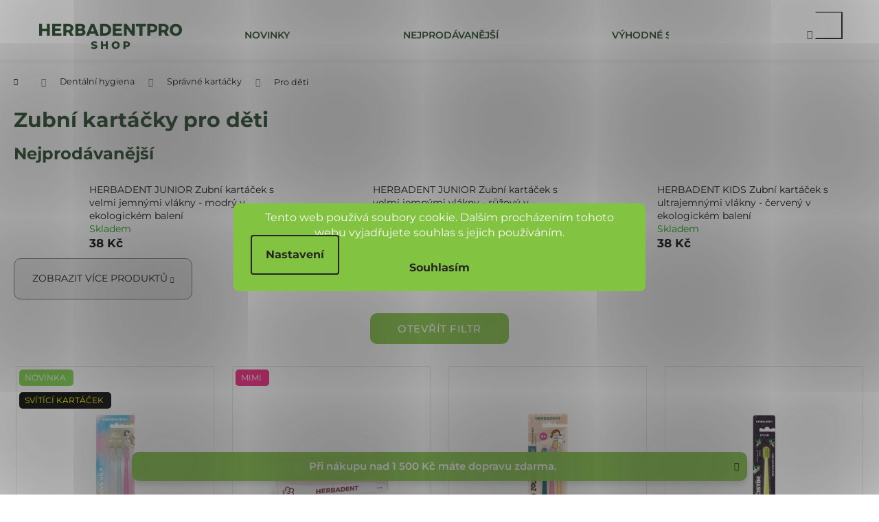

--- FILE ---
content_type: text/html; charset=utf-8
request_url: https://shop.herbadentpro.cz/zubni-kartacky-pro-deti/
body_size: 24876
content:
<!doctype html><html lang="cs" dir="ltr" class="header-background-dark external-fonts-loaded"><head><meta charset="utf-8" /><meta name="viewport" content="width=device-width,initial-scale=1" /><title>Zubní kartáčky pro děti | HERBADENTPRO SHOP</title><link rel="preconnect" href="https://cdn.myshoptet.com" /><link rel="dns-prefetch" href="https://cdn.myshoptet.com" /><link rel="preload" href="https://cdn.myshoptet.com/prj/dist/master/cms/libs/jquery/jquery-1.11.3.min.js" as="script" /><link href="https://cdn.myshoptet.com/prj/dist/master/cms/templates/frontend_templates/shared/css/font-face/poppins.css" rel="stylesheet"><link href="https://cdn.myshoptet.com/prj/dist/master/shop/dist/font-shoptet-12.css.d637f40c301981789c16.css" rel="stylesheet"><script>
dataLayer = [];
dataLayer.push({'shoptet' : {
    "pageId": 845,
    "pageType": "category",
    "currency": "CZK",
    "currencyInfo": {
        "decimalSeparator": ",",
        "exchangeRate": 1,
        "priceDecimalPlaces": 0,
        "symbol": "K\u010d",
        "symbolLeft": 0,
        "thousandSeparator": " "
    },
    "language": "cs",
    "projectId": 446182,
    "category": {
        "guid": "ba1db156-9019-11ed-8273-9e5903748bbe",
        "path": "Dent\u00e1ln\u00ed hygiena | Spr\u00e1vn\u00e9 kart\u00e1\u010dky | Zubn\u00ed kart\u00e1\u010dky pro d\u011bti",
        "parentCategoryGuid": "ba19f34a-9019-11ed-96bf-9e5903748bbe"
    },
    "cartInfo": {
        "id": null,
        "freeShipping": false,
        "freeShippingFrom": 1500,
        "leftToFreeGift": {
            "formattedPrice": "500 K\u010d",
            "priceLeft": 500
        },
        "freeGift": false,
        "leftToFreeShipping": {
            "priceLeft": 1500,
            "dependOnRegion": 0,
            "formattedPrice": "1 500 K\u010d"
        },
        "discountCoupon": [],
        "getNoBillingShippingPrice": {
            "withoutVat": 0,
            "vat": 0,
            "withVat": 0
        },
        "cartItems": [],
        "taxMode": "ORDINARY"
    },
    "cart": [],
    "customer": {
        "priceRatio": 1,
        "priceListId": 1,
        "groupId": null,
        "registered": false,
        "mainAccount": false
    }
}});
dataLayer.push({'cookie_consent' : {
    "marketing": "denied",
    "analytics": "denied"
}});
document.addEventListener('DOMContentLoaded', function() {
    shoptet.consent.onAccept(function(agreements) {
        if (agreements.length == 0) {
            return;
        }
        dataLayer.push({
            'cookie_consent' : {
                'marketing' : (agreements.includes(shoptet.config.cookiesConsentOptPersonalisation)
                    ? 'granted' : 'denied'),
                'analytics': (agreements.includes(shoptet.config.cookiesConsentOptAnalytics)
                    ? 'granted' : 'denied')
            },
            'event': 'cookie_consent'
        });
    });
});
</script>
<meta property="og:type" content="website"><meta property="og:site_name" content="shop.herbadentpro.cz"><meta property="og:url" content="https://shop.herbadentpro.cz/zubni-kartacky-pro-deti/"><meta property="og:title" content="Zubní kartáčky pro děti | HERBADENTPRO SHOP"><meta name="author" content="HERBADENTPRO"><meta name="web_author" content="Shoptet.cz"><meta name="dcterms.rightsHolder" content="shop.herbadentpro.cz"><meta name="robots" content="index,follow"><meta property="og:image" content="https://shop.herbadentpro.cz/user/categories/orig/icon_deti_2x-2.jpg"><meta property="og:description" content="Zubní kartáčky pro děti, HERBADENTPRO"><meta name="description" content="Zubní kartáčky pro děti, HERBADENTPRO"><style>:root {--color-primary: #000000;--color-primary-h: 0;--color-primary-s: 0%;--color-primary-l: 0%;--color-primary-hover: #82C341;--color-primary-hover-h: 90;--color-primary-hover-s: 52%;--color-primary-hover-l: 51%;--color-secondary: #82C341;--color-secondary-h: 90;--color-secondary-s: 52%;--color-secondary-l: 51%;--color-secondary-hover: #82C341;--color-secondary-hover-h: 90;--color-secondary-hover-s: 52%;--color-secondary-hover-l: 51%;--color-tertiary: #82C341;--color-tertiary-h: 90;--color-tertiary-s: 52%;--color-tertiary-l: 51%;--color-tertiary-hover: #82C341;--color-tertiary-hover-h: 90;--color-tertiary-hover-s: 52%;--color-tertiary-hover-l: 51%;--color-header-background: #000000;--template-font: "Poppins";--template-headings-font: "Poppins";--header-background-url: url("[data-uri]");--cookies-notice-background: #F8FAFB;--cookies-notice-color: #252525;--cookies-notice-button-hover: #27263f;--cookies-notice-link-hover: #3b3a5f;--templates-update-management-preview-mode-content: "Náhled aktualizací šablony je aktivní pro váš prohlížeč."}</style>
    
    <link href="https://cdn.myshoptet.com/prj/dist/master/shop/dist/main-12.less.a712b24f4ee06168baf8.css" rel="stylesheet" />
        
    <script>var shoptet = shoptet || {};</script>
    <script src="https://cdn.myshoptet.com/prj/dist/master/shop/dist/main-3g-header.js.05f199e7fd2450312de2.js"></script>
<!-- User include --><!-- api 428(82) html code header -->
<link rel="stylesheet" href="https://cdn.myshoptet.com/usr/api2.dklab.cz/user/documents/_doplnky/oblibene/446182/2/446182_2.css" type="text/css" /><style>
        :root {
            --dklab-favourites-flag-color: #E91B7D;
            --dklab-favourites-flag-text-color: #FFFFFF;
            --dklab-favourites-add-text-color: #E91B7D;            
            --dklab-favourites-remove-text-color: #E91B7D;            
            --dklab-favourites-add-text-detail-color: #E91B7D;            
            --dklab-favourites-remove-text-detail-color: #FFFFFF;            
            --dklab-favourites-header-icon-color: #E91B7D;            
            --dklab-favourites-counter-color: #E91B7D;            
        } </style>
<!-- api 1012(643) html code header -->
<style data-purpose="gopay-hiding-apple-pay">
	[data-guid="0872d19a-b218-11ef-973d-c673241b6d79"] {
		display: none
	}
</style><style
        data-purpose="gopay-hiding-method"
        data-guid="08a447a7-b218-11ef-973d-c673241b6d79"
        data-payment-type="TWISTO"
        data-bnpl-type="DEFERRED_PAYMENT"
>
    [data-guid="08a447a7-b218-11ef-973d-c673241b6d79"] {
        display: none
    }
</style><style
        data-purpose="gopay-hiding-method"
        data-guid="08b0ba50-b218-11ef-973d-c673241b6d79"
        data-payment-type="TWISTO"
        data-bnpl-type="PAY_IN_THREE"
>
    [data-guid="08b0ba50-b218-11ef-973d-c673241b6d79"] {
        display: none
    }
</style><style
        data-purpose="gopay-hiding-method"
        data-guid="08bdbf9f-b218-11ef-973d-c673241b6d79"
        data-payment-type="SKIPPAY"
        data-bnpl-type="DEFERRED_PAYMENT"
>
    [data-guid="08bdbf9f-b218-11ef-973d-c673241b6d79"] {
        display: none
    }
</style><style
        data-purpose="gopay-hiding-method"
        data-guid="08cadc71-b218-11ef-973d-c673241b6d79"
        data-payment-type="SKIPPAY"
        data-bnpl-type="PAY_IN_THREE"
>
    [data-guid="08cadc71-b218-11ef-973d-c673241b6d79"] {
        display: none
    }
</style><style data-purpose="gopay-hiding-apple-pay">
	[data-guid="094418ec-b218-11ef-973d-c673241b6d79"] {
		display: none
	}
</style><style
        data-purpose="gopay-hiding-method"
        data-guid="096ed038-b218-11ef-973d-c673241b6d79"
        data-payment-type="TWISTO"
        data-bnpl-type="DEFERRED_PAYMENT"
>
    [data-guid="096ed038-b218-11ef-973d-c673241b6d79"] {
        display: none
    }
</style><style
        data-purpose="gopay-hiding-method"
        data-guid="097a7458-b218-11ef-973d-c673241b6d79"
        data-payment-type="TWISTO"
        data-bnpl-type="PAY_IN_THREE"
>
    [data-guid="097a7458-b218-11ef-973d-c673241b6d79"] {
        display: none
    }
</style><style
        data-purpose="gopay-hiding-method"
        data-guid="0986e8ad-b218-11ef-973d-c673241b6d79"
        data-payment-type="SKIPPAY"
        data-bnpl-type="DEFERRED_PAYMENT"
>
    [data-guid="0986e8ad-b218-11ef-973d-c673241b6d79"] {
        display: none
    }
</style><style
        data-purpose="gopay-hiding-method"
        data-guid="099244fa-b218-11ef-973d-c673241b6d79"
        data-payment-type="SKIPPAY"
        data-bnpl-type="PAY_IN_THREE"
>
    [data-guid="099244fa-b218-11ef-973d-c673241b6d79"] {
        display: none
    }
</style>
<!-- service 428(82) html code header -->
<style>
@font-face {
    font-family: 'oblibene';
    src:  url('https://cdn.myshoptet.com/usr/api2.dklab.cz/user/documents/_doplnky/oblibene/font/oblibene.eot?v1');
    src:  url('https://cdn.myshoptet.com/usr/api2.dklab.cz/user/documents/_doplnky/oblibene/font/oblibene.eot?v1#iefix') format('embedded-opentype'),
    url('https://cdn.myshoptet.com/usr/api2.dklab.cz/user/documents/_doplnky/oblibene/font/oblibene.ttf?v1') format('truetype'),
    url('https://cdn.myshoptet.com/usr/api2.dklab.cz/user/documents/_doplnky/oblibene/font/oblibene.woff?v1') format('woff'),
    url('https://cdn.myshoptet.com/usr/api2.dklab.cz/user/documents/_doplnky/oblibene/font/oblibene.svg?v1') format('svg');
    font-weight: normal;
    font-style: normal;
}
</style>
<script>
var dklabFavIndividual;
</script>
<!-- service 708(354) html code header -->
<link href="https://cdn.myshoptet.com/usr/302565.myshoptet.com/user/documents/assets/gifts/fv-studio-app-gifts.css?25.4.29" rel="stylesheet">
<link href="https://cdn.myshoptet.com/usr/302565.myshoptet.com/user/documents/assets/gifts/fv-studio-app-gifts.Step.css?25.4.29" rel="stylesheet">

<style>
.ordering-process.id--9 [id~=free-gift-wrapper] ul li:hover,
.ordering-process.id--9 [class~=free-gifts-wrapper] ul li:hover,
.content-window.cart-window [class~=free-gifts-wrapper] ul li:hover {
    border-color: #000000;
}

.ordering-process.id--9 [id~=free-gift-wrapper] ul li:not(.hidden-colorbox-visible),
.ordering-process.id--9 [class~=free-gifts-wrapper] ul li.active,
.content-window.cart-window [class~=free-gifts-wrapper] ul li.active {
    border-color: #000000;
    border-width: 2px;
}

.fvstudio-delivery-info-single-gift {
border-color: #000000;
}

</style>
<!-- project html code header -->
<link rel="stylesheet" type="text/css" href="https://shop.herbadent.cz/user/documents/assets/css/font_Montserrat.css">
<link rel="stylesheet" type="text/css" href="https://shop.herbadent.cz/user/documents/assets/css/ALL_3.78.css?v=1">
<link rel="stylesheet" type="text/css" href="/user/documents/assets/css/CZPRO_3.03.css?v=2">


<meta name="google-site-verification" content="5ITHAWVpdYDTo_Fl8O_rIfOl5a99IyovOs-nVKPayVY" />
<meta name="robots" content="noindex">
<meta name="seznam-wmt" content="fKYBAR8TQ44McD1K7L0qWh2YCwnZhNky" />

<script type="text/javascript">
	var ab_instance = 3294;
	var ab_inzerent = 3;
	var ab_kampan = 1;
</script>
<script src="https://c3294.affilbox.cz/js/module/tracking-v2.js" type="text/javascript" async defer></script>



<style>

/* homepage delay */
.row.banners-row, .homepage-group-title
{display:none;}

/* h1 kategorie */
@media (min-width: 992px) {
.in-darkove-balicky .category-title {display:none !important;}
}

/* akce X+Y */
.cart-xyDiscount__title {color: unset;}
.cart-xyDiscount__title a {color: #82C341 !important;}
.cart-xyDiscount__description {display: unset !important; color:red;}
.xyDiscount__description a {color: #82C341;}

/* moje oblibene produkty */
.menu-helper > ul > li.menu-item-1036 > a {border-left: 5px solid #e91b7d;} 
.menu-level-1 li.menu-item-1036 a b {color: #e91b7d !important;}
.in-oblibene .content-inner article h1 {
  text-align: left;
}

/* custom - logo mobile low-res */
@media (max-width: 420px) {
#header .site-name a img {max-height: 22px;}
}
@media (max-width: 400px) {
#header .site-name a img {max-height: 17px;}
}
@media (max-width: 370px) {
#header .site-name a img {max-height: 14px;}
}



/* navigace */

.navigation-in ul li a {
  padding-left: 40px;
  padding-right: 35px;
}

@media (max-width: 992px) {
.navigation-in .menu-item-908 a b {color: #82C341 !important;}
.navigation-in .menu-item-854 a b {color: #82C341 !important;}
.menu-item-842 {display: none !important;}
}


</style>

<!-- /User include --><link rel="shortcut icon" href="/favicon.ico" type="image/x-icon" /><link rel="canonical" href="https://shop.herbadentpro.cz/zubni-kartacky-pro-deti/" />    <!-- Global site tag (gtag.js) - Google Analytics -->
    <script async src="https://www.googletagmanager.com/gtag/js?id=G-LN8X9FP21V"></script>
    <script>
        
        window.dataLayer = window.dataLayer || [];
        function gtag(){dataLayer.push(arguments);}
        

                    console.debug('default consent data');

            gtag('consent', 'default', {"ad_storage":"denied","analytics_storage":"denied","ad_user_data":"denied","ad_personalization":"denied","wait_for_update":500});
            dataLayer.push({
                'event': 'default_consent'
            });
        
        gtag('js', new Date());

                gtag('config', 'UA-174759329-7', { 'groups': "UA" });
        
                gtag('config', 'G-LN8X9FP21V', {"groups":"GA4","send_page_view":false,"content_group":"category","currency":"CZK","page_language":"cs"});
        
        
        
        
        
        
                    gtag('event', 'page_view', {"send_to":"GA4","page_language":"cs","content_group":"category","currency":"CZK"});
        
        
        
        
        
        
        
        
        
        
        
        
        
        document.addEventListener('DOMContentLoaded', function() {
            if (typeof shoptet.tracking !== 'undefined') {
                for (var id in shoptet.tracking.bannersList) {
                    gtag('event', 'view_promotion', {
                        "send_to": "UA",
                        "promotions": [
                            {
                                "id": shoptet.tracking.bannersList[id].id,
                                "name": shoptet.tracking.bannersList[id].name,
                                "position": shoptet.tracking.bannersList[id].position
                            }
                        ]
                    });
                }
            }

            shoptet.consent.onAccept(function(agreements) {
                if (agreements.length !== 0) {
                    console.debug('gtag consent accept');
                    var gtagConsentPayload =  {
                        'ad_storage': agreements.includes(shoptet.config.cookiesConsentOptPersonalisation)
                            ? 'granted' : 'denied',
                        'analytics_storage': agreements.includes(shoptet.config.cookiesConsentOptAnalytics)
                            ? 'granted' : 'denied',
                                                                                                'ad_user_data': agreements.includes(shoptet.config.cookiesConsentOptPersonalisation)
                            ? 'granted' : 'denied',
                        'ad_personalization': agreements.includes(shoptet.config.cookiesConsentOptPersonalisation)
                            ? 'granted' : 'denied',
                        };
                    console.debug('update consent data', gtagConsentPayload);
                    gtag('consent', 'update', gtagConsentPayload);
                    dataLayer.push(
                        { 'event': 'update_consent' }
                    );
                }
            });
        });
    </script>
</head><body class="desktop id-845 in-zubni-kartacky-pro-deti template-12 type-category one-column-body columns-4 ums_forms_redesign--off ums_a11y_category_page--on ums_discussion_rating_forms--off ums_flags_display_unification--on ums_a11y_login--on mobile-header-version-0"><noscript>
    <style>
        #header {
            padding-top: 0;
            position: relative !important;
            top: 0;
        }
        .header-navigation {
            position: relative !important;
        }
        .overall-wrapper {
            margin: 0 !important;
        }
        body:not(.ready) {
            visibility: visible !important;
        }
    </style>
    <div class="no-javascript">
        <div class="no-javascript__title">Musíte změnit nastavení vašeho prohlížeče</div>
        <div class="no-javascript__text">Podívejte se na: <a href="https://www.google.com/support/bin/answer.py?answer=23852">Jak povolit JavaScript ve vašem prohlížeči</a>.</div>
        <div class="no-javascript__text">Pokud používáte software na blokování reklam, může být nutné povolit JavaScript z této stránky.</div>
        <div class="no-javascript__text">Děkujeme.</div>
    </div>
</noscript>
    <div class="siteCookies siteCookies--center siteCookies--light js-siteCookies" role="dialog" data-testid="cookiesPopup" data-nosnippet>
        <div class="siteCookies__form">
            <div class="siteCookies__content">
                <div class="siteCookies__text">
                    Tento web používá soubory cookie. Dalším procházením tohoto webu vyjadřujete souhlas s jejich používáním.
                </div>
                <p class="siteCookies__links">
                    <button class="siteCookies__link js-cookies-settings" aria-label="Nastavení cookies" data-testid="cookiesSettings">Nastavení</button>
                </p>
            </div>
            <div class="siteCookies__buttonWrap">
                                <button class="siteCookies__button js-cookiesConsentSubmit" value="all" aria-label="Přijmout cookies" data-testid="buttonCookiesAccept">Souhlasím</button>
            </div>
        </div>
        <script>
            document.addEventListener("DOMContentLoaded", () => {
                const siteCookies = document.querySelector('.js-siteCookies');
                document.addEventListener("scroll", shoptet.common.throttle(() => {
                    const st = document.documentElement.scrollTop;
                    if (st > 1) {
                        siteCookies.classList.add('siteCookies--scrolled');
                    } else {
                        siteCookies.classList.remove('siteCookies--scrolled');
                    }
                }, 100));
            });
        </script>
    </div>
<a href="#content" class="skip-link sr-only">Přejít na obsah</a><div class="overall-wrapper"><div class="site-msg information"><div class="container"><div class="text">Při nákupu nad 1 500 Kč máte dopravu zdarma.</div><div class="close js-close-information-msg"></div></div></div>
    <div class="user-action">
                        <dialog id="login" class="dialog dialog--modal dialog--fullscreen js-dialog--modal" aria-labelledby="loginHeading">
        <div class="dialog__close dialog__close--arrow">
                        <button type="button" class="btn toggle-window-arr" data-dialog-close data-testid="backToShop">Zpět <span>do obchodu</span></button>
            </div>
        <div class="dialog__wrapper">
            <div class="dialog__content dialog__content--form">
                <div class="dialog__header">
                    <h2 id="loginHeading" class="dialog__heading dialog__heading--login">Přihlášení k vašemu účtu</h2>
                </div>
                <div id="customerLogin" class="dialog__body">
                    <form action="/action/Customer/Login/" method="post" id="formLoginIncluded" class="csrf-enabled formLogin" data-testid="formLogin"><input type="hidden" name="referer" value="" /><div class="form-group"><div class="input-wrapper email js-validated-element-wrapper no-label"><input type="email" name="email" class="form-control" autofocus placeholder="E-mailová adresa (např. jan@novak.cz)" data-testid="inputEmail" autocomplete="email" required /></div></div><div class="form-group"><div class="input-wrapper password js-validated-element-wrapper no-label"><input type="password" name="password" class="form-control" placeholder="Heslo" data-testid="inputPassword" autocomplete="current-password" required /><span class="no-display">Nemůžete vyplnit toto pole</span><input type="text" name="surname" value="" class="no-display" /></div></div><div class="form-group"><div class="login-wrapper"><button type="submit" class="btn btn-secondary btn-text btn-login" data-testid="buttonSubmit">Přihlásit se</button><div class="password-helper"><a href="/registrace/" data-testid="signup" rel="nofollow">Nová registrace</a><a href="/klient/zapomenute-heslo/" rel="nofollow">Zapomenuté heslo</a></div></div></div><div class="social-login-buttons"><div class="social-login-buttons-divider"><span>nebo</span></div><div class="form-group"><a href="/action/Social/login/?provider=Google" class="login-btn google" rel="nofollow"><span class="login-google-icon"></span><strong>Přihlásit se přes Google</strong></a></div><div class="form-group"><a href="/action/Social/login/?provider=Seznam" class="login-btn seznam" rel="nofollow"><span class="login-seznam-icon"></span><strong>Přihlásit se přes Seznam</strong></a></div></div></form>
                </div>
            </div>
        </div>
    </dialog>
            </div>
<header id="header"><div class="container navigation-wrapper"><div class="site-name"><a href="/" data-testid="linkWebsiteLogo"><img src="https://cdn.myshoptet.com/usr/shop.herbadentpro.cz/user/logos/logo_nerbadentpro.svg" alt="HERBADENTPRO" fetchpriority="low" /></a></div><nav id="navigation" aria-label="Hlavní menu" data-collapsible="true"><div class="navigation-in menu"><ul class="menu-level-1" role="menubar" data-testid="headerMenuItems"><li class="menu-item-908" role="none"><a href="/novinky/" data-testid="headerMenuItem" role="menuitem" aria-expanded="false"><b>Novinky</b></a></li>
<li class="menu-item-842" role="none"><a href="/produkty/" data-testid="headerMenuItem" role="menuitem" aria-expanded="false"><b>Nejprodávanější</b></a></li>
<li class="menu-item-854" role="none"><a href="/darkove-sady/" data-testid="headerMenuItem" role="menuitem" aria-expanded="false"><b>Výhodné sady</b></a></li>
<li class="menu-item-872" role="none"><a href="/zubni-pasty/" data-testid="headerMenuItem" role="menuitem" aria-expanded="false"><b>Zubní pasty</b></a></li>
<li class="menu-item-878" role="none"><a href="/ustni-vody/" data-testid="headerMenuItem" role="menuitem" aria-expanded="false"><b>Ústní vody</b></a></li>
<li class="menu-item-836" role="none"><a href="/zubni-kartacky/" data-testid="headerMenuItem" role="menuitem" aria-expanded="false"><b>Správné kartáčky</b></a></li>
<li class="menu-item-881" role="none"><a href="/mezizubni-pece/" data-testid="headerMenuItem" role="menuitem" aria-expanded="false"><b>Mezizubní péče</b></a></li>
<li class="menu-item-884" role="none"><a href="/pece-o-dasne/" data-testid="headerMenuItem" role="menuitem" aria-expanded="false"><b>Péče o dásně a ústa</b></a></li>
<li class="menu-item-839" role="none"><a href="/herbadent-pro-deti/" data-testid="headerMenuItem" role="menuitem" aria-expanded="false"><b>Pro děti</b></a></li>
<li class="menu-item-1018" role="none"><a href="/cheeees/" data-testid="headerMenuItem" role="menuitem" aria-expanded="false"><b>Cheeees pasty a kartáčky</b></a></li>
<li class="menu-item-857" role="none"><a href="/doplnky-stravy/" data-testid="headerMenuItem" role="menuitem" aria-expanded="false"><b>Doplňky stravy</b></a></li>
<li class="menu-item-848" role="none"><a href="/pece-o-telo/" data-testid="headerMenuItem" role="menuitem" aria-expanded="false"><b>Péče o tělo</b></a></li>
<li class="menu-item-851" role="none"><a href="/bylinne-koupele/" data-testid="headerMenuItem" role="menuitem" aria-expanded="false"><b>Bylinné koupele</b></a></li>
<li class="menu-item-1003" role="none"><a href="/pece-o-domaci-mazlicky/" data-testid="headerMenuItem" role="menuitem" aria-expanded="false"><b>Pro domácí mazlíčky</b></a></li>
<li class="menu-item-863" role="none"><a href="/ostatni/" data-testid="headerMenuItem" role="menuitem" aria-expanded="false"><b>Ostatní</b></a></li>
<li class="menu-item-1036" role="none"><a href="/oblibene/" data-testid="headerMenuItem" role="menuitem" aria-expanded="false"><b>Moje oblíbené produkty</b></a></li>
<li class="appended-category menu-item-830 ext" role="none"><a href="/dentalni-hygiena/"><b>Dentální hygiena</b><span class="submenu-arrow" role="menuitem"></span></a><ul class="menu-level-2 menu-level-2-appended" role="menu"><li class="menu-item-836" role="none"><a href="/zubni-kartacky/" data-testid="headerMenuItem" role="menuitem"><span>Správné kartáčky</span></a></li><li class="menu-item-872" role="none"><a href="/zubni-pasty/" data-testid="headerMenuItem" role="menuitem"><span>Zubní pasty</span></a></li><li class="menu-item-881" role="none"><a href="/mezizubni-pece/" data-testid="headerMenuItem" role="menuitem"><span>Mezizubní péče</span></a></li><li class="menu-item-878" role="none"><a href="/ustni-vody/" data-testid="headerMenuItem" role="menuitem"><span>Ústní vody</span></a></li><li class="menu-item-884" role="none"><a href="/pece-o-dasne/" data-testid="headerMenuItem" role="menuitem"><span>Péče o dásně a ústa</span></a></li><li class="menu-item-839" role="none"><a href="/herbadent-pro-deti/" data-testid="headerMenuItem" role="menuitem"><span>Pro děti</span></a></li></ul></li><li class="appended-category menu-item-978" role="none"><a href="/zelezo/"><b>Železo</b></a></li><li class="appended-category menu-item-998" role="none"><a href="/vanoce/"><b>Vánoce</b></a></li></ul></div><span class="navigation-close"></span></nav><div class="menu-helper" data-testid="hamburgerMenu"><span>Více</span></div>

    <div class="navigation-buttons">
                <a href="#" class="toggle-window" data-target="search" data-testid="linkSearchIcon"><span class="sr-only">Hledat</span></a>
                    
        <button class="top-nav-button top-nav-button-login" type="button" data-dialog-id="login" aria-haspopup="dialog" aria-controls="login" data-testid="signin">
            <span class="sr-only">Přihlášení</span>
        </button>
                    <a href="/kosik/" class="toggle-window cart-count" data-target="cart" data-testid="headerCart" rel="nofollow" aria-haspopup="dialog" aria-expanded="false" aria-controls="cart-widget"><span class="sr-only">Nákupní košík</span></a>
        <a href="#" class="toggle-window" data-target="navigation" data-testid="hamburgerMenu"><span class="sr-only">Menu</span></a>
    </div>

</div></header><!-- / header -->


<div id="content-wrapper" class="container_resetted content-wrapper">
    
                                <div class="breadcrumbs navigation-home-icon-wrapper" itemscope itemtype="https://schema.org/BreadcrumbList">
                                                                            <span id="navigation-first" data-basetitle="HERBADENTPRO" itemprop="itemListElement" itemscope itemtype="https://schema.org/ListItem">
                <a href="/" itemprop="item" class="navigation-home-icon"><span class="sr-only" itemprop="name">Domů</span></a>
                <span class="navigation-bullet">/</span>
                <meta itemprop="position" content="1" />
            </span>
                                <span id="navigation-1" itemprop="itemListElement" itemscope itemtype="https://schema.org/ListItem">
                <a href="/dentalni-hygiena/" itemprop="item" data-testid="breadcrumbsSecondLevel"><span itemprop="name">Dentální hygiena</span></a>
                <span class="navigation-bullet">/</span>
                <meta itemprop="position" content="2" />
            </span>
                                <span id="navigation-2" itemprop="itemListElement" itemscope itemtype="https://schema.org/ListItem">
                <a href="/zubni-kartacky/" itemprop="item" data-testid="breadcrumbsSecondLevel"><span itemprop="name">Správné kartáčky</span></a>
                <span class="navigation-bullet">/</span>
                <meta itemprop="position" content="3" />
            </span>
                                            <span id="navigation-3" itemprop="itemListElement" itemscope itemtype="https://schema.org/ListItem" data-testid="breadcrumbsLastLevel">
                <meta itemprop="item" content="https://shop.herbadentpro.cz/zubni-kartacky-pro-deti/" />
                <meta itemprop="position" content="4" />
                <span itemprop="name" data-title="Zubní kartáčky pro děti">Pro děti</span>
            </span>
            </div>
            
    <div class="content-wrapper-in">
                <main id="content" class="content wide">
                            <div class="category-top">
            <h1 class="category-title" data-testid="titleCategory">Zubní kartáčky pro děti</h1>
                            
                                
            <div class="products-top-wrapper" aria-labelledby="productsTopHeading">
    <h2 id="productsTopHeading" class="products-top-header">Nejprodávanější</h2>
    <div id="productsTop" class="products products-inline products-top">
        
                    
                                <div class="product active" aria-hidden="false">
    <div class="p" data-micro="product" data-micro-product-id="895" data-testid="productItem">
            <a href="/herbadent-junior-zubni-kartacek-s-velmi-jemnymi-vlakny-modry-v-ekologickem-baleni/" class="image" aria-hidden="true" tabindex="-1">
        <img src="data:image/svg+xml,%3Csvg%20width%3D%22100%22%20height%3D%22100%22%20xmlns%3D%22http%3A%2F%2Fwww.w3.org%2F2000%2Fsvg%22%3E%3C%2Fsvg%3E" alt="pytlik A9" data-micro-image="https://cdn.myshoptet.com/usr/shop.herbadentpro.cz/user/shop/big/895_pytlik-a9.jpg?691c54cc" width="100" height="100"  data-src="https://cdn.myshoptet.com/usr/shop.herbadentpro.cz/user/shop/related/895_pytlik-a9.jpg?691c54cc" fetchpriority="low" />
                    <meta id="ogImageProducts" property="og:image" content="https://cdn.myshoptet.com/usr/shop.herbadentpro.cz/user/shop/big/895_pytlik-a9.jpg?691c54cc" />
                <meta itemprop="image" content="https://cdn.myshoptet.com/usr/shop.herbadentpro.cz/user/shop/big/895_pytlik-a9.jpg?691c54cc">
        <div class="extra-flags">
            

    

    <div class="flags flags-extra">
      
                
                                                                              
            <span class="flag flag-discount">
                                                                                                            <span class="price-standard"><span>59 Kč</span></span>
                                                                                                                                                <span class="price-save">&ndash;35 %</span>
                                    </span>
              </div>
        </div>
    </a>
        <div class="p-in">
            <div class="p-in-in">
                <a
    href="/herbadent-junior-zubni-kartacek-s-velmi-jemnymi-vlakny-modry-v-ekologickem-baleni/"
    class="name"
    data-micro="url">
    <span data-micro="name" data-testid="productCardName">
          HERBADENT JUNIOR Zubní kartáček s velmi jemnými vlákny - modrý v ekologickém balení    </span>
</a>
                <div class="ratings-wrapper">
                                                                        <div class="availability">
            <span style="color:#009901">
                Skladem            </span>
                                                            </div>
                                    <span class="no-display" data-micro="sku">HV-853</span>
                    </div>
                                            </div>
            

<div class="p-bottom no-buttons">
    <div class="offers" data-micro="offer"
    data-micro-price="38.00"
    data-micro-price-currency="CZK"
            data-micro-availability="https://schema.org/InStock"
    >
        <div class="prices">
                    
                            <span class="price-standard-wrapper"><span class="price-standard-label">Původně: </span><span class="price-standard"><span>59 Kč</span></span></span>
                    
                
                            <span class="price-save">&nbsp;(&ndash;35 %)</span>
                    
    
    
            <div class="price price-final" data-testid="productCardPrice">
        <strong>
                                        38 Kč
                    </strong>
            

        
    </div>
            
</div>
            </div>
</div>
        </div>
    </div>
</div>
                <div class="product active" aria-hidden="false">
    <div class="p" data-micro="product" data-micro-product-id="901" data-testid="productItem">
            <a href="/herbadent-junior-zubni-kartacek-s-velmi-jemnymi-vlakny-ruzovy-v-ekologickem-baleni/" class="image" aria-hidden="true" tabindex="-1">
        <img src="data:image/svg+xml,%3Csvg%20width%3D%22100%22%20height%3D%22100%22%20xmlns%3D%22http%3A%2F%2Fwww.w3.org%2F2000%2Fsvg%22%3E%3C%2Fsvg%3E" alt="pytlik A8" data-micro-image="https://cdn.myshoptet.com/usr/shop.herbadentpro.cz/user/shop/big/901_pytlik-a8.jpg?691c55c1" width="100" height="100"  data-src="https://cdn.myshoptet.com/usr/shop.herbadentpro.cz/user/shop/related/901_pytlik-a8.jpg?691c55c1" fetchpriority="low" />
                <meta itemprop="image" content="https://cdn.myshoptet.com/usr/shop.herbadentpro.cz/user/shop/big/901_pytlik-a8.jpg?691c55c1">
        <div class="extra-flags">
            

    

    <div class="flags flags-extra">
      
                
                                                                              
            <span class="flag flag-discount">
                                                                                                            <span class="price-standard"><span>59 Kč</span></span>
                                                                                                                                                <span class="price-save">&ndash;35 %</span>
                                    </span>
              </div>
        </div>
    </a>
        <div class="p-in">
            <div class="p-in-in">
                <a
    href="/herbadent-junior-zubni-kartacek-s-velmi-jemnymi-vlakny-ruzovy-v-ekologickem-baleni/"
    class="name"
    data-micro="url">
    <span data-micro="name" data-testid="productCardName">
          HERBADENT JUNIOR Zubní kartáček s velmi jemnými vlákny - růžový v ekologickém balení    </span>
</a>
                <div class="ratings-wrapper">
                                                                        <div class="availability">
            <span style="color:#009901">
                Skladem            </span>
                                                            </div>
                                    <span class="no-display" data-micro="sku">HV-852</span>
                    </div>
                                            </div>
            

<div class="p-bottom no-buttons">
    <div class="offers" data-micro="offer"
    data-micro-price="38.00"
    data-micro-price-currency="CZK"
            data-micro-availability="https://schema.org/InStock"
    >
        <div class="prices">
                    
                            <span class="price-standard-wrapper"><span class="price-standard-label">Původně: </span><span class="price-standard"><span>59 Kč</span></span></span>
                    
                
                            <span class="price-save">&nbsp;(&ndash;35 %)</span>
                    
    
    
            <div class="price price-final" data-testid="productCardPrice">
        <strong>
                                        38 Kč
                    </strong>
            

        
    </div>
            
</div>
            </div>
</div>
        </div>
    </div>
</div>
                <div class="product active" aria-hidden="false">
    <div class="p" data-micro="product" data-micro-product-id="877" data-testid="productItem">
            <a href="/herbadent-kids-zubni-kartacek-s-ultrajemnymi-vlakny-cerveny-v-ekologickem-baleni/" class="image" aria-hidden="true" tabindex="-1">
        <img src="data:image/svg+xml,%3Csvg%20width%3D%22100%22%20height%3D%22100%22%20xmlns%3D%22http%3A%2F%2Fwww.w3.org%2F2000%2Fsvg%22%3E%3C%2Fsvg%3E" alt="pytlik B8 červený" data-micro-image="https://cdn.myshoptet.com/usr/shop.herbadentpro.cz/user/shop/big/877_pytlik-b8-cerveny.jpg?67d802fe" width="100" height="100"  data-src="https://cdn.myshoptet.com/usr/shop.herbadentpro.cz/user/shop/related/877_pytlik-b8-cerveny.jpg?67d802fe" fetchpriority="low" />
                <meta itemprop="image" content="https://cdn.myshoptet.com/usr/shop.herbadentpro.cz/user/shop/big/877_pytlik-b8-cerveny.jpg?67d802fe">
        <div class="extra-flags">
            

    

    <div class="flags flags-extra">
      
                
                                                                              
            <span class="flag flag-discount">
                                                                                                            <span class="price-standard"><span>59 Kč</span></span>
                                                                                                                                                <span class="price-save">&ndash;35 %</span>
                                    </span>
              </div>
        </div>
    </a>
        <div class="p-in">
            <div class="p-in-in">
                <a
    href="/herbadent-kids-zubni-kartacek-s-ultrajemnymi-vlakny-cerveny-v-ekologickem-baleni/"
    class="name"
    data-micro="url">
    <span data-micro="name" data-testid="productCardName">
          HERBADENT KIDS Zubní kartáček s ultrajemnými vlákny - červený v ekologickém balení    </span>
</a>
                <div class="ratings-wrapper">
                                                                        <div class="availability">
            <span style="color:#009901">
                Skladem            </span>
                                                            </div>
                                    <span class="no-display" data-micro="sku">HV-860</span>
                    </div>
                                            </div>
            

<div class="p-bottom no-buttons">
    <div class="offers" data-micro="offer"
    data-micro-price="38.00"
    data-micro-price-currency="CZK"
            data-micro-availability="https://schema.org/InStock"
    >
        <div class="prices">
                    
                            <span class="price-standard-wrapper"><span class="price-standard-label">Původně: </span><span class="price-standard"><span>59 Kč</span></span></span>
                    
                
                            <span class="price-save">&nbsp;(&ndash;35 %)</span>
                    
    
    
            <div class="price price-final" data-testid="productCardPrice">
        <strong>
                                        38 Kč
                    </strong>
            

        
    </div>
            
</div>
            </div>
</div>
        </div>
    </div>
</div>
                <div class="product inactive" aria-hidden="true">
    <div class="p" data-micro="product" data-micro-product-id="886" data-testid="productItem">
            <a href="/herbadent-kids-zubni-kartacek-s-ultrajemnymi-vlakny-zeleny-v-ekologickem-baleni/" class="image" aria-hidden="true" tabindex="-1">
        <img src="data:image/svg+xml,%3Csvg%20width%3D%22100%22%20height%3D%22100%22%20xmlns%3D%22http%3A%2F%2Fwww.w3.org%2F2000%2Fsvg%22%3E%3C%2Fsvg%3E" alt="pytlik B10 zelený" data-micro-image="https://cdn.myshoptet.com/usr/shop.herbadentpro.cz/user/shop/big/886_pytlik-b10-zeleny.jpg?67d8035d" width="100" height="100"  data-src="https://cdn.myshoptet.com/usr/shop.herbadentpro.cz/user/shop/related/886_pytlik-b10-zeleny.jpg?67d8035d" fetchpriority="low" />
                <meta itemprop="image" content="https://cdn.myshoptet.com/usr/shop.herbadentpro.cz/user/shop/big/886_pytlik-b10-zeleny.jpg?67d8035d">
        <div class="extra-flags">
            

    

    <div class="flags flags-extra">
      
                
                                                                              
            <span class="flag flag-discount">
                                                                                                            <span class="price-standard"><span>59 Kč</span></span>
                                                                                                                                                <span class="price-save">&ndash;35 %</span>
                                    </span>
              </div>
        </div>
    </a>
        <div class="p-in">
            <div class="p-in-in">
                <a
    href="/herbadent-kids-zubni-kartacek-s-ultrajemnymi-vlakny-zeleny-v-ekologickem-baleni/"
    class="name"
    data-micro="url" tabindex="-1">
    <span data-micro="name" data-testid="productCardName">
          HERBADENT KIDS Zubní kartáček s ultrajemnými vlákny - zelený v ekologickém balení    </span>
</a>
                <div class="ratings-wrapper">
                                                                        <div class="availability">
            <span style="color:#009901">
                Skladem            </span>
                                                            </div>
                                    <span class="no-display" data-micro="sku">HV-863</span>
                    </div>
                                            </div>
            

<div class="p-bottom no-buttons">
    <div class="offers" data-micro="offer"
    data-micro-price="38.00"
    data-micro-price-currency="CZK"
            data-micro-availability="https://schema.org/InStock"
    >
        <div class="prices">
                    
                            <span class="price-standard-wrapper"><span class="price-standard-label">Původně: </span><span class="price-standard"><span>59 Kč</span></span></span>
                    
                
                            <span class="price-save">&nbsp;(&ndash;35 %)</span>
                    
    
    
            <div class="price price-final" data-testid="productCardPrice">
        <strong>
                                        38 Kč
                    </strong>
            

        
    </div>
            
</div>
            </div>
</div>
        </div>
    </div>
</div>
                <div class="product inactive" aria-hidden="true">
    <div class="p" data-micro="product" data-micro-product-id="889" data-testid="productItem">
            <a href="/herbadent-kids-zubni-kartacek-s-ultrajemnymi-vlakny-zluty-v-ekologickem-baleni/" class="image" aria-hidden="true" tabindex="-1">
        <img src="data:image/svg+xml,%3Csvg%20width%3D%22100%22%20height%3D%22100%22%20xmlns%3D%22http%3A%2F%2Fwww.w3.org%2F2000%2Fsvg%22%3E%3C%2Fsvg%3E" alt="pytlik B11 žlutý" data-micro-image="https://cdn.myshoptet.com/usr/shop.herbadentpro.cz/user/shop/big/889_pytlik-b11-zluty.jpg?67d80376" width="100" height="100"  data-src="https://cdn.myshoptet.com/usr/shop.herbadentpro.cz/user/shop/related/889_pytlik-b11-zluty.jpg?67d80376" fetchpriority="low" />
                <meta itemprop="image" content="https://cdn.myshoptet.com/usr/shop.herbadentpro.cz/user/shop/big/889_pytlik-b11-zluty.jpg?67d80376">
        <div class="extra-flags">
            

    

    <div class="flags flags-extra">
      
                
                                                                              
            <span class="flag flag-discount">
                                                                                                            <span class="price-standard"><span>59 Kč</span></span>
                                                                                                                                                <span class="price-save">&ndash;35 %</span>
                                    </span>
              </div>
        </div>
    </a>
        <div class="p-in">
            <div class="p-in-in">
                <a
    href="/herbadent-kids-zubni-kartacek-s-ultrajemnymi-vlakny-zluty-v-ekologickem-baleni/"
    class="name"
    data-micro="url" tabindex="-1">
    <span data-micro="name" data-testid="productCardName">
          HERBADENT KIDS Zubní kartáček s ultrajemnými vlákny - žlutý v ekologickém balení    </span>
</a>
                <div class="ratings-wrapper">
                                                                        <div class="availability">
            <span style="color:#009901">
                Skladem            </span>
                                                            </div>
                                    <span class="no-display" data-micro="sku">HV-864</span>
                    </div>
                                            </div>
            

<div class="p-bottom no-buttons">
    <div class="offers" data-micro="offer"
    data-micro-price="38.00"
    data-micro-price-currency="CZK"
            data-micro-availability="https://schema.org/InStock"
    >
        <div class="prices">
                    
                            <span class="price-standard-wrapper"><span class="price-standard-label">Původně: </span><span class="price-standard"><span>59 Kč</span></span></span>
                    
                
                            <span class="price-save">&nbsp;(&ndash;35 %)</span>
                    
    
    
            <div class="price price-final" data-testid="productCardPrice">
        <strong>
                                        38 Kč
                    </strong>
            

        
    </div>
            
</div>
            </div>
</div>
        </div>
    </div>
</div>
                <div class="product inactive" aria-hidden="true">
    <div class="p" data-micro="product" data-micro-product-id="1031" data-testid="productItem">
            <a href="/herbadent-mddr--stetinova-zubni-kartacky-od-prvniho-zoubku-s-velmi-jemnymi-vlakny-3-ks/" class="image" aria-hidden="true" tabindex="-1">
        <img src="data:image/svg+xml,%3Csvg%20width%3D%22100%22%20height%3D%22100%22%20xmlns%3D%22http%3A%2F%2Fwww.w3.org%2F2000%2Fsvg%22%3E%3C%2Fsvg%3E" alt="ŠTĚTINOVÁ" data-micro-image="https://cdn.myshoptet.com/usr/shop.herbadentpro.cz/user/shop/big/1031-1_stetinova.png?684ff9be" width="100" height="100"  data-src="https://cdn.myshoptet.com/usr/shop.herbadentpro.cz/user/shop/related/1031-1_stetinova.png?684ff9be" fetchpriority="low" />
                <meta itemprop="image" content="https://cdn.myshoptet.com/usr/shop.herbadentpro.cz/user/shop/big/1031-1_stetinova.png?684ff9be">
        <div class="extra-flags">
            

    

    <div class="flags flags-extra">
      
                
                                                                              
            <span class="flag flag-discount">
                                                                                                            <span class="price-standard"><span>139 Kč</span></span>
                                                                                                                                                <span class="price-save">&ndash;35 %</span>
                                    </span>
              </div>
        </div>
    </a>
        <div class="p-in">
            <div class="p-in-in">
                <a
    href="/herbadent-mddr--stetinova-zubni-kartacky-od-prvniho-zoubku-s-velmi-jemnymi-vlakny-3-ks/"
    class="name"
    data-micro="url" tabindex="-1">
    <span data-micro="name" data-testid="productCardName">
          HERBADENT &amp; MDDr. Štětinová Zubní kartáčky od prvního zoubku s velmi jemnými vlákny - 3 ks    </span>
</a>
                <div class="ratings-wrapper">
                                                                        <div class="availability">
            <span style="color:#009901">
                Skladem            </span>
                                                            </div>
                                    <span class="no-display" data-micro="sku">HV-889</span>
                    </div>
                                            </div>
            

<div class="p-bottom no-buttons">
    <div class="offers" data-micro="offer"
    data-micro-price="90.00"
    data-micro-price-currency="CZK"
            data-micro-availability="https://schema.org/InStock"
    >
        <div class="prices">
                    
                            <span class="price-standard-wrapper"><span class="price-standard-label">Původně: </span><span class="price-standard"><span>139 Kč</span></span></span>
                    
                
                            <span class="price-save">&nbsp;(&ndash;35 %)</span>
                    
    
    
            <div class="price price-final" data-testid="productCardPrice">
        <strong>
                                        90 Kč
                    </strong>
            

        
    </div>
            
</div>
            </div>
</div>
        </div>
    </div>
</div>
                <div class="product inactive" aria-hidden="true">
    <div class="p" data-micro="product" data-micro-product-id="1004" data-testid="productItem">
            <a href="/herbadent-star-zubni-kartacek-s-velmi-jemnymi-vlakny/" class="image" aria-hidden="true" tabindex="-1">
        <img src="data:image/svg+xml,%3Csvg%20width%3D%22100%22%20height%3D%22100%22%20xmlns%3D%22http%3A%2F%2Fwww.w3.org%2F2000%2Fsvg%22%3E%3C%2Fsvg%3E" alt="STAR SVĚTLE ZELENY" data-micro-image="https://cdn.myshoptet.com/usr/shop.herbadentpro.cz/user/shop/big/1004_star-svetle-zeleny.png?696755a8" width="100" height="100"  data-src="https://cdn.myshoptet.com/usr/shop.herbadentpro.cz/user/shop/related/1004_star-svetle-zeleny.png?696755a8" fetchpriority="low" />
                <meta itemprop="image" content="https://cdn.myshoptet.com/usr/shop.herbadentpro.cz/user/shop/big/1004_star-svetle-zeleny.png?696755a8">
        <div class="extra-flags">
            

    

    <div class="flags flags-extra">
      
                
                                                                              
            <span class="flag flag-discount">
                                                                                                            <span class="price-standard"><span>79 Kč</span></span>
                                                                                                                                                <span class="price-save">&ndash;35 %</span>
                                    </span>
              </div>
        </div>
    </a>
        <div class="p-in">
            <div class="p-in-in">
                <a
    href="/herbadent-star-zubni-kartacek-s-velmi-jemnymi-vlakny/"
    class="name"
    data-micro="url" tabindex="-1">
    <span data-micro="name" data-testid="productCardName">
          HERBADENT STAR Zubní kartáček s velmi jemnými vlákny    </span>
</a>
                <div class="ratings-wrapper">
                                                                        <div class="availability">
            <span style="color:#009901">
                Skladem            </span>
                                                            </div>
                                    <span class="no-display" data-micro="sku">HV-887</span>
                    </div>
                                            </div>
            

<div class="p-bottom no-buttons">
    <div class="offers" data-micro="offer"
    data-micro-price="51.00"
    data-micro-price-currency="CZK"
            data-micro-availability="https://schema.org/InStock"
    >
        <div class="prices">
                    
                            <span class="price-standard-wrapper"><span class="price-standard-label">Původně: </span><span class="price-standard"><span>79 Kč</span></span></span>
                    
                
                            <span class="price-save">&nbsp;(&ndash;35 %)</span>
                    
    
    
            <div class="price price-final" data-testid="productCardPrice">
        <strong>
                                        51 Kč
                    </strong>
            

        
    </div>
            
</div>
            </div>
</div>
        </div>
    </div>
</div>
                <div class="product inactive" aria-hidden="true">
    <div class="p" data-micro="product" data-micro-product-id="768" data-testid="productItem">
            <a href="/herbadent-junior-zubni-kartacky-s-velmi-jemnymi-vlakny-3-ks/" class="image" aria-hidden="true" tabindex="-1">
        <img src="data:image/svg+xml,%3Csvg%20width%3D%22100%22%20height%3D%22100%22%20xmlns%3D%22http%3A%2F%2Fwww.w3.org%2F2000%2Fsvg%22%3E%3C%2Fsvg%3E" alt="JUNIOR TRIPLEPACK OD 4 LET" data-micro-image="https://cdn.myshoptet.com/usr/shop.herbadentpro.cz/user/shop/big/768-4_junior-triplepack-od-4-let.png?69086859" width="100" height="100"  data-src="https://cdn.myshoptet.com/usr/shop.herbadentpro.cz/user/shop/related/768-4_junior-triplepack-od-4-let.png?69086859" fetchpriority="low" />
                <meta itemprop="image" content="https://cdn.myshoptet.com/usr/shop.herbadentpro.cz/user/shop/big/768-4_junior-triplepack-od-4-let.png?69086859">
        <div class="extra-flags">
            

    

    <div class="flags flags-extra">
      
                
                                                                              
            <span class="flag flag-discount">
                                                                                                            <span class="price-standard"><span>139 Kč</span></span>
                                                                                                                                                <span class="price-save">&ndash;35 %</span>
                                    </span>
              </div>
        </div>
    </a>
        <div class="p-in">
            <div class="p-in-in">
                <a
    href="/herbadent-junior-zubni-kartacky-s-velmi-jemnymi-vlakny-3-ks/"
    class="name"
    data-micro="url" tabindex="-1">
    <span data-micro="name" data-testid="productCardName">
          HERBADENT JUNIOR Zubní kartáčky s velmi jemnými vlákny 3 ks    </span>
</a>
                <div class="ratings-wrapper">
                                                                        <div class="availability">
            <span style="color:#009901">
                Skladem            </span>
                                                            </div>
                                    <span class="no-display" data-micro="sku">HV-859</span>
                    </div>
                                            </div>
            

<div class="p-bottom no-buttons">
    <div class="offers" data-micro="offer"
    data-micro-price="90.00"
    data-micro-price-currency="CZK"
            data-micro-availability="https://schema.org/InStock"
    >
        <div class="prices">
                    
                            <span class="price-standard-wrapper"><span class="price-standard-label">Původně: </span><span class="price-standard"><span>139 Kč</span></span></span>
                    
                
                            <span class="price-save">&nbsp;(&ndash;35 %)</span>
                    
    
    
            <div class="price price-final" data-testid="productCardPrice">
        <strong>
                                        90 Kč
                    </strong>
            

        
    </div>
            
</div>
            </div>
</div>
        </div>
    </div>
</div>
                <div class="product inactive" aria-hidden="true">
    <div class="p" data-micro="product" data-micro-product-id="892" data-testid="productItem">
            <a href="/herbadent-junior-zubni-kartacek-s-velmi-jemnymi-vlakny-fialovy-v-ekologickem-baleni/" class="image" aria-hidden="true" tabindex="-1">
        <img src="data:image/svg+xml,%3Csvg%20width%3D%22100%22%20height%3D%22100%22%20xmlns%3D%22http%3A%2F%2Fwww.w3.org%2F2000%2Fsvg%22%3E%3C%2Fsvg%3E" alt="pytlik A7" data-micro-image="https://cdn.myshoptet.com/usr/shop.herbadentpro.cz/user/shop/big/892_pytlik-a7.jpg?691c5567" width="100" height="100"  data-src="https://cdn.myshoptet.com/usr/shop.herbadentpro.cz/user/shop/related/892_pytlik-a7.jpg?691c5567" fetchpriority="low" />
                <meta itemprop="image" content="https://cdn.myshoptet.com/usr/shop.herbadentpro.cz/user/shop/big/892_pytlik-a7.jpg?691c5567">
        <div class="extra-flags">
            

    

    <div class="flags flags-extra">
      
                
                                                                              
            <span class="flag flag-discount">
                                                                                                            <span class="price-standard"><span>59 Kč</span></span>
                                                                                                                                                <span class="price-save">&ndash;35 %</span>
                                    </span>
              </div>
        </div>
    </a>
        <div class="p-in">
            <div class="p-in-in">
                <a
    href="/herbadent-junior-zubni-kartacek-s-velmi-jemnymi-vlakny-fialovy-v-ekologickem-baleni/"
    class="name"
    data-micro="url" tabindex="-1">
    <span data-micro="name" data-testid="productCardName">
          HERBADENT JUNIOR Zubní kartáček s velmi jemnými vlákny - fialový v ekologickém balení    </span>
</a>
                <div class="ratings-wrapper">
                                                                        <div class="availability">
            <span style="color:#009901">
                Skladem            </span>
                                                            </div>
                                    <span class="no-display" data-micro="sku">HV-851</span>
                    </div>
                                            </div>
            

<div class="p-bottom no-buttons">
    <div class="offers" data-micro="offer"
    data-micro-price="38.00"
    data-micro-price-currency="CZK"
            data-micro-availability="https://schema.org/InStock"
    >
        <div class="prices">
                    
                            <span class="price-standard-wrapper"><span class="price-standard-label">Původně: </span><span class="price-standard"><span>59 Kč</span></span></span>
                    
                
                            <span class="price-save">&nbsp;(&ndash;35 %)</span>
                    
    
    
            <div class="price price-final" data-testid="productCardPrice">
        <strong>
                                        38 Kč
                    </strong>
            

        
    </div>
            
</div>
            </div>
</div>
        </div>
    </div>
</div>
                <div class="product inactive" aria-hidden="true">
    <div class="p" data-micro="product" data-micro-product-id="546" data-testid="productItem">
            <a href="/herbadent-kids-zubni-kartacky-s-ultrajemnymi-vlakny-3-ks/" class="image" aria-hidden="true" tabindex="-1">
        <img src="data:image/svg+xml,%3Csvg%20width%3D%22100%22%20height%3D%22100%22%20xmlns%3D%22http%3A%2F%2Fwww.w3.org%2F2000%2Fsvg%22%3E%3C%2Fsvg%3E" alt="KIDS TRIPLEPACK" data-micro-image="https://cdn.myshoptet.com/usr/shop.herbadentpro.cz/user/shop/big/546-1_kids-triplepack.png?6852b15d" width="100" height="100"  data-src="https://cdn.myshoptet.com/usr/shop.herbadentpro.cz/user/shop/related/546-1_kids-triplepack.png?6852b15d" fetchpriority="low" />
                <meta itemprop="image" content="https://cdn.myshoptet.com/usr/shop.herbadentpro.cz/user/shop/big/546-1_kids-triplepack.png?6852b15d">
        <div class="extra-flags">
            

    

    <div class="flags flags-extra">
      
                
                                                                              
            <span class="flag flag-discount">
                                                                                                            <span class="price-standard"><span>139 Kč</span></span>
                                                                                                                                                <span class="price-save">&ndash;35 %</span>
                                    </span>
              </div>
        </div>
    </a>
        <div class="p-in">
            <div class="p-in-in">
                <a
    href="/herbadent-kids-zubni-kartacky-s-ultrajemnymi-vlakny-3-ks/"
    class="name"
    data-micro="url" tabindex="-1">
    <span data-micro="name" data-testid="productCardName">
          HERBADENT KIDS Zubní kartáčky s ultrajemnými vlákny 3 ks    </span>
</a>
                <div class="ratings-wrapper">
                                                                        <div class="availability">
            <span style="color:#009901">
                Skladem            </span>
                                                            </div>
                                    <span class="no-display" data-micro="sku">HV-875</span>
                    </div>
                                            </div>
            

<div class="p-bottom no-buttons">
    <div class="offers" data-micro="offer"
    data-micro-price="90.00"
    data-micro-price-currency="CZK"
            data-micro-availability="https://schema.org/InStock"
    >
        <div class="prices">
                    
                            <span class="price-standard-wrapper"><span class="price-standard-label">Původně: </span><span class="price-standard"><span>139 Kč</span></span></span>
                    
                
                            <span class="price-save">&nbsp;(&ndash;35 %)</span>
                    
    
    
            <div class="price price-final" data-testid="productCardPrice">
        <strong>
                                        90 Kč
                    </strong>
            

        
    </div>
            
</div>
            </div>
</div>
        </div>
    </div>
</div>
    </div>
    <div class="button-wrapper">
        <button class="chevron-after chevron-down-after toggle-top-products btn"
            type="button"
            aria-expanded="false"
            aria-controls="productsTop"
            data-label-show="Zobrazit více produktů"
            data-label-hide="Zobrazit méně produktů">
            Zobrazit více produktů        </button>
    </div>
</div>
    </div>
<div class="category-content-wrapper">
                                        <div id="category-header" class="category-header">
    <div class="listSorting js-listSorting">
        <h2 class="sr-only" id="listSortingHeading">Řazení produktů</h2>
        <ul class="listSorting__controls" aria-labelledby="listSortingHeading">
                                            <li>
                    <button
                        type="button"
                        id="listSortingControl-priority"
                        class="listSorting__control listSorting__control--current"
                        data-sort="priority"
                        data-url="https://shop.herbadentpro.cz/zubni-kartacky-pro-deti/?order=priority"
                        aria-label="Doporučujeme - Aktuálně nastavené řazení" aria-disabled="true">
                        Doporučujeme
                    </button>
                </li>
                                            <li>
                    <button
                        type="button"
                        id="listSortingControl-price"
                        class="listSorting__control"
                        data-sort="price"
                        data-url="https://shop.herbadentpro.cz/zubni-kartacky-pro-deti/?order=price"
                        >
                        Nejlevnější
                    </button>
                </li>
                                            <li>
                    <button
                        type="button"
                        id="listSortingControl--price"
                        class="listSorting__control"
                        data-sort="-price"
                        data-url="https://shop.herbadentpro.cz/zubni-kartacky-pro-deti/?order=-price"
                        >
                        Nejdražší
                    </button>
                </li>
                                            <li>
                    <button
                        type="button"
                        id="listSortingControl-bestseller"
                        class="listSorting__control"
                        data-sort="bestseller"
                        data-url="https://shop.herbadentpro.cz/zubni-kartacky-pro-deti/?order=bestseller"
                        >
                        Nejprodávanější
                    </button>
                </li>
                                            <li>
                    <button
                        type="button"
                        id="listSortingControl-name"
                        class="listSorting__control"
                        data-sort="name"
                        data-url="https://shop.herbadentpro.cz/zubni-kartacky-pro-deti/?order=name"
                        >
                        Abecedně
                    </button>
                </li>
                    </ul>
    </div>

    </div>
                            <div id="filters-wrapper"><div id="filters-default-position" data-filters-default-position="trash"></div><div class="filters-wrapper"><div class="filters-unveil-button-wrapper" data-testid='buttonOpenFilter'><a href="#" class="btn btn-default unveil-button" data-unveil="filters" data-text="Zavřít filtr">Otevřít filtr </a></div><div id="filters" class="filters"><div class="slider-wrapper"><h4><span>Cena</span></h4><div class="slider-header"><span class="from"><span id="min">38</span> Kč</span><span class="to"><span id="max">117</span> Kč</span></div><div class="slider-content"><div id="slider" class="param-price-filter"></div></div><span id="currencyExchangeRate" class="no-display">1</span><span id="categoryMinValue" class="no-display">38</span><span id="categoryMaxValue" class="no-display">117</span></div><form action="/action/ProductsListing/setPriceFilter/" method="post" id="price-filter-form"><fieldset id="price-filter"><input type="hidden" value="38" name="priceMin" id="price-value-min" /><input type="hidden" value="117" name="priceMax" id="price-value-max" /><input type="hidden" name="referer" value="/zubni-kartacky-pro-deti/" /></fieldset></form><div class="filter-sections"><div class="filter-section filter-section-boolean"><div class="param-filter-top"><form action="/action/ProductsListing/setStockFilter/" method="post"><fieldset><div><input type="checkbox" value="1" name="stock" id="stock" data-url="https://shop.herbadentpro.cz/zubni-kartacky-pro-deti/?stock=1" data-filter-id="1" data-filter-code="stock"  autocomplete="off" /><label for="stock" class="filter-label">Na skladě <span class="filter-count">22</span></label></div><input type="hidden" name="referer" value="/zubni-kartacky-pro-deti/" /></fieldset></form></div></div><div class="filter-section filter-section-button"><a href="#" class="chevron-after chevron-down-after toggle-filters" data-unveil="category-filter-hover">Rozbalit filtr</a></div><div id="category-filter-hover"><div class="filter-section filter-section-parametric filter-section-parametric-id-130"><h4><span>tvrdost vláken</span></h4><form method="post"><fieldset><div class="advanced-filters-wrapper"></div><div><input data-url="https://shop.herbadentpro.cz/zubni-kartacky-pro-deti/?pv130=268" data-filter-id="130" data-filter-code="pv" type="checkbox" name="pv[]" id="pv[]268" value="ultrajemná vlákna"  autocomplete="off" /><label for="pv[]268" class="filter-label ">ultrajemná vlákna <span class="filter-count">9</span></label></div><div><input data-url="https://shop.herbadentpro.cz/zubni-kartacky-pro-deti/?pv130=265" data-filter-id="130" data-filter-code="pv" type="checkbox" name="pv[]" id="pv[]265" value="velmi jemná vlákna"  autocomplete="off" /><label for="pv[]265" class="filter-label ">velmi jemná vlákna <span class="filter-count">12</span></label></div><input type="hidden" name="referer" value="/zubni-kartacky-pro-deti/" /></fieldset></form></div><div class="filter-section filter-section-parametric filter-section-parametric-id-133"><h4><span>barva</span></h4><form method="post"><fieldset><div class="advanced-filters-wrapper"></div><div><input data-url="https://shop.herbadentpro.cz/zubni-kartacky-pro-deti/?pv133=253" data-filter-id="133" data-filter-code="pv" type="checkbox" name="pv[]" id="pv[]253" value="natural"  autocomplete="off" /><label for="pv[]253" class="filter-label ">natural <span class="filter-count">2</span></label></div><div><input data-url="https://shop.herbadentpro.cz/zubni-kartacky-pro-deti/?pv133=295" data-filter-id="133" data-filter-code="pv" type="checkbox" name="pv[]" id="pv[]295" value="červená"  autocomplete="off" /><label for="pv[]295" class="filter-label ">červená <span class="filter-count">3</span></label></div><div><input data-url="https://shop.herbadentpro.cz/zubni-kartacky-pro-deti/?pv133=304" data-filter-id="133" data-filter-code="pv" type="checkbox" name="pv[]" id="pv[]304" value="fialová"  autocomplete="off" /><label for="pv[]304" class="filter-label ">fialová <span class="filter-count">3</span></label></div><div><input data-url="https://shop.herbadentpro.cz/zubni-kartacky-pro-deti/?pv133=286" data-filter-id="133" data-filter-code="pv" type="checkbox" name="pv[]" id="pv[]286" value="modrá"  autocomplete="off" /><label for="pv[]286" class="filter-label ">modrá <span class="filter-count">5</span></label></div><div><input data-url="https://shop.herbadentpro.cz/zubni-kartacky-pro-deti/?pv133=283" data-filter-id="133" data-filter-code="pv" type="checkbox" name="pv[]" id="pv[]283" value="růžová"  autocomplete="off" /><label for="pv[]283" class="filter-label ">růžová <span class="filter-count">7</span></label></div><div><input data-url="https://shop.herbadentpro.cz/zubni-kartacky-pro-deti/?pv133=298" data-filter-id="133" data-filter-code="pv" type="checkbox" name="pv[]" id="pv[]298" value="světle zelená"  autocomplete="off" /><label for="pv[]298" class="filter-label ">světle zelená <span class="filter-count">2</span></label></div><div><input data-url="https://shop.herbadentpro.cz/zubni-kartacky-pro-deti/?pv133=301" data-filter-id="133" data-filter-code="pv" type="checkbox" name="pv[]" id="pv[]301" value="tmavě zelená"  autocomplete="off" /><label for="pv[]301" class="filter-label ">tmavě zelená <span class="filter-count">1</span></label></div><div><input data-url="https://shop.herbadentpro.cz/zubni-kartacky-pro-deti/?pv133=292" data-filter-id="133" data-filter-code="pv" type="checkbox" name="pv[]" id="pv[]292" value="zelená"  autocomplete="off" /><label for="pv[]292" class="filter-label ">zelená <span class="filter-count">3</span></label></div><div><input data-url="https://shop.herbadentpro.cz/zubni-kartacky-pro-deti/?pv133=289" data-filter-id="133" data-filter-code="pv" type="checkbox" name="pv[]" id="pv[]289" value="žlutá"  autocomplete="off" /><label for="pv[]289" class="filter-label ">žlutá <span class="filter-count">5</span></label></div><input type="hidden" name="referer" value="/zubni-kartacky-pro-deti/" /></fieldset></form></div><div class="filter-section filter-section-parametric filter-section-parametric-id-136"><h4><span>balení</span></h4><form method="post"><fieldset><div class="advanced-filters-wrapper"></div><div><input data-url="https://shop.herbadentpro.cz/zubni-kartacky-pro-deti/?pv136=256" data-filter-id="136" data-filter-code="pv" type="checkbox" name="pv[]" id="pv[]256" value="blistr"  autocomplete="off" /><label for="pv[]256" class="filter-label ">blistr <span class="filter-count">13</span></label></div><div><input data-url="https://shop.herbadentpro.cz/zubni-kartacky-pro-deti/?pv136=307" data-filter-id="136" data-filter-code="pv" type="checkbox" name="pv[]" id="pv[]307" value="eko balení"  autocomplete="off" /><label for="pv[]307" class="filter-label ">eko balení <span class="filter-count">6</span></label></div><div><input data-url="https://shop.herbadentpro.cz/zubni-kartacky-pro-deti/?pv136=310" data-filter-id="136" data-filter-code="pv" type="checkbox" name="pv[]" id="pv[]310" value="triplepack"  autocomplete="off" /><label for="pv[]310" class="filter-label ">triplepack <span class="filter-count">4</span></label></div><input type="hidden" name="referer" value="/zubni-kartacky-pro-deti/" /></fieldset></form></div><div class="filter-section filter-section-count"><div class="filter-total-count">        Položek k zobrazení: <strong>22</strong>
    </div>
</div>

</div></div></div></div></div>
        
        <h2 id="productsListHeading" class="sr-only" tabindex="-1">Výpis produktů</h2>

        <div id="products" class="products products-page products-block" data-testid="productCards">
                            
                    
                                                                        <div class="product">
    <div class="p" data-micro="product" data-micro-product-id="1516" data-micro-identifier="7c8a4764-f5d8-11f0-8f91-e69b36739ab6" data-testid="productItem">
                    <a href="/herbadent-kids-glow-zubni-kartacky-s-velmi-jemnymi-vlakny-3-ks/" class="image">
                <img src="https://cdn.myshoptet.com/usr/shop.herbadentpro.cz/user/shop/detail/1516_vila-3-pack-od-0-let.png?696f3d44
" alt="VÍLA 3 pack OD 0 LET" data-micro-image="https://cdn.myshoptet.com/usr/shop.herbadentpro.cz/user/shop/big/1516_vila-3-pack-od-0-let.png?696f3d44" width="423" height="318"  fetchpriority="high" />
                                    <meta id="ogImage" property="og:image" content="https://cdn.myshoptet.com/usr/shop.herbadentpro.cz/user/shop/big/1516_vila-3-pack-od-0-let.png?696f3d44" />
                                                                                                                                                                                    <div class="flags flags-default">                            <span class="flag flag-new">
            Novinka
    </span>
    <span class="flag flag-svitici-kartacek" style="background-color:#000000;">
            Svítící kartáček
    </span>
                                                
                                                
                    </div>
                                                    
    

    

    <div class="flags flags-extra">
      
                
                                                                              
            <span class="flag flag-discount">
                                                                                                            <span class="price-standard"><span>179 Kč</span></span>
                                                                                                                                                <span class="price-save">&ndash;35 %</span>
                                    </span>
              </div>

            </a>
        
        <div class="p-in">

            <div class="p-in-in">
                <a href="/herbadent-kids-glow-zubni-kartacky-s-velmi-jemnymi-vlakny-3-ks/" class="name" data-micro="url">
                    <span data-micro="name" data-testid="productCardName">
                          HERBADENT KIDS GLOW Zubní kartáčky s velmi jemnými vlákny 3 ks                    </span>
                </a>
                
                <div class="availability">
            <span style="color:#009901">
                Skladem            </span>
                                                            </div>
    
                            </div>

            <div class="p-bottom single-button">
                
                <div data-micro="offer"
    data-micro-price="116.00"
    data-micro-price-currency="CZK"
            data-micro-availability="https://schema.org/InStock"
    >
                    <div class="prices">
                                                                                
                                                        
                        
                        
                        
            <div class="price price-final" data-testid="productCardPrice">
        <strong>
                                        116 Kč
                    </strong>
            

        
    </div>


                        

                    </div>

                    

                                            <div class="p-tools">
                                                            <form action="/action/Cart/addCartItem/" method="post" class="pr-action csrf-enabled">
                                    <input type="hidden" name="language" value="cs" />
                                                                            <input type="hidden" name="priceId" value="2128" />
                                                                        <input type="hidden" name="productId" value="1516" />
                                                                            
<input type="hidden" name="amount" value="1" autocomplete="off" />
                                                                        <button type="submit" class="btn btn-cart add-to-cart-button" data-testid="buttonAddToCart" aria-label="Do košíku HERBADENT KIDS GLOW Zubní kartáčky s velmi jemnými vlákny 3 ks"><span>Do košíku</span></button>
                                </form>
                                                                                    
    
                                                    </div>
                    
                                                        

                </div>

            </div>

        </div>

        
    

                    <span class="no-display" data-micro="sku">HV-869</span>
    
    </div>
</div>
                                                    <div class="product">
    <div class="p" data-micro="product" data-micro-product-id="1330" data-micro-identifier="cc36749c-0b08-11f0-ae85-e69b36739ab6" data-testid="productItem">
                    <a href="/herbadent-mimi-masazni-prstovy-kartacek-v-krabicce-2-ks/" class="image">
                <img src="https://cdn.myshoptet.com/usr/shop.herbadentpro.cz/user/shop/detail/1330_krabicka.jpg?67e547e1
" alt="krabička" data-micro-image="https://cdn.myshoptet.com/usr/shop.herbadentpro.cz/user/shop/big/1330_krabicka.jpg?67e547e1" width="423" height="318"  fetchpriority="low" />
                                                                                                                                                                                    <div class="flags flags-default">                            <span class="flag flag-mimi" style="background-color:#f2217c;">
            MIMI
    </span>
                                                
                                                
                    </div>
                                                    
    

    

    <div class="flags flags-extra">
      
                
                                                                              
            <span class="flag flag-discount">
                                                                                                            <span class="price-standard"><span>99 Kč</span></span>
                                                                                                                                                <span class="price-save">&ndash;35 %</span>
                                    </span>
              </div>

            </a>
        
        <div class="p-in">

            <div class="p-in-in">
                <a href="/herbadent-mimi-masazni-prstovy-kartacek-v-krabicce-2-ks/" class="name" data-micro="url">
                    <span data-micro="name" data-testid="productCardName">
                          HERBADENT MIMI masážní prstový kartáček v krabičce 2 ks                    </span>
                </a>
                
                <div class="availability">
            <span style="color:#009901">
                Skladem            </span>
                                                            </div>
    
                            </div>

            <div class="p-bottom single-button">
                
                <div data-micro="offer"
    data-micro-price="64.00"
    data-micro-price-currency="CZK"
            data-micro-availability="https://schema.org/InStock"
    >
                    <div class="prices">
                                                                                
                                                        
                        
                        
                        
            <div class="price price-final" data-testid="productCardPrice">
        <strong>
                                        64 Kč
                    </strong>
            

        
    </div>


                        

                    </div>

                    

                                            <div class="p-tools">
                                                            <form action="/action/Cart/addCartItem/" method="post" class="pr-action csrf-enabled">
                                    <input type="hidden" name="language" value="cs" />
                                                                            <input type="hidden" name="priceId" value="1894" />
                                                                        <input type="hidden" name="productId" value="1330" />
                                                                            
<input type="hidden" name="amount" value="1" autocomplete="off" />
                                                                        <button type="submit" class="btn btn-cart add-to-cart-button" data-testid="buttonAddToCart" aria-label="Do košíku HERBADENT MIMI masážní prstový kartáček v krabičce 2 ks"><span>Do košíku</span></button>
                                </form>
                                                                                    
    
                                                    </div>
                    
                                                        

                </div>

            </div>

        </div>

        
    

                    <span class="no-display" data-micro="sku">HV-841</span>
    
    </div>
</div>
                                                    <div class="product">
    <div class="p" data-micro="product" data-micro-product-id="1031" data-micro-identifier="0e4bf928-8929-11ee-aa0c-4a3f42c5eb17" data-testid="productItem">
                    <a href="/herbadent-mddr--stetinova-zubni-kartacky-od-prvniho-zoubku-s-velmi-jemnymi-vlakny-3-ks/" class="image">
                <img src="https://cdn.myshoptet.com/usr/shop.herbadentpro.cz/user/shop/detail/1031-1_stetinova.png?684ff9be
" alt="ŠTĚTINOVÁ" data-shp-lazy="true" data-micro-image="https://cdn.myshoptet.com/usr/shop.herbadentpro.cz/user/shop/big/1031-1_stetinova.png?684ff9be" width="423" height="318"  fetchpriority="low" />
                                                                                                                                    
    

    

    <div class="flags flags-extra">
      
                
                                                                              
            <span class="flag flag-discount">
                                                                                                            <span class="price-standard"><span>139 Kč</span></span>
                                                                                                                                                <span class="price-save">&ndash;35 %</span>
                                    </span>
              </div>

            </a>
        
        <div class="p-in">

            <div class="p-in-in">
                <a href="/herbadent-mddr--stetinova-zubni-kartacky-od-prvniho-zoubku-s-velmi-jemnymi-vlakny-3-ks/" class="name" data-micro="url">
                    <span data-micro="name" data-testid="productCardName">
                          HERBADENT &amp; MDDr. Štětinová Zubní kartáčky od prvního zoubku s velmi jemnými vlákny - 3 ks                    </span>
                </a>
                
                <div class="availability">
            <span style="color:#009901">
                Skladem            </span>
                                                            </div>
    
                            </div>

            <div class="p-bottom single-button">
                
                <div data-micro="offer"
    data-micro-price="90.00"
    data-micro-price-currency="CZK"
            data-micro-availability="https://schema.org/InStock"
    >
                    <div class="prices">
                                                                                
                                                        
                        
                        
                        
            <div class="price price-final" data-testid="productCardPrice">
        <strong>
                                        90 Kč
                    </strong>
            

        
    </div>


                        

                    </div>

                    

                                            <div class="p-tools">
                                                            <form action="/action/Cart/addCartItem/" method="post" class="pr-action csrf-enabled">
                                    <input type="hidden" name="language" value="cs" />
                                                                            <input type="hidden" name="priceId" value="1523" />
                                                                        <input type="hidden" name="productId" value="1031" />
                                                                            
<input type="hidden" name="amount" value="1" autocomplete="off" />
                                                                        <button type="submit" class="btn btn-cart add-to-cart-button" data-testid="buttonAddToCart" aria-label="Do košíku HERBADENT &amp; MDDr. Štětinová Zubní kartáčky od prvního zoubku s velmi jemnými vlákny - 3 ks"><span>Do košíku</span></button>
                                </form>
                                                                                    
    
                                                    </div>
                    
                                                        

                </div>

            </div>

        </div>

        
    

                    <span class="no-display" data-micro="sku">HV-889</span>
    
    </div>
</div>
                                                    <div class="product">
    <div class="p" data-micro="product" data-micro-product-id="1004" data-micro-identifier="1459c02a-77c2-11ee-98dc-4a3f42c5eb17" data-testid="productItem">
                    <a href="/herbadent-star-zubni-kartacek-s-velmi-jemnymi-vlakny/" class="image">
                <img src="https://cdn.myshoptet.com/usr/shop.herbadentpro.cz/user/shop/detail/1004_star-svetle-zeleny.png?696755a8
" alt="STAR SVĚTLE ZELENY" data-micro-image="https://cdn.myshoptet.com/usr/shop.herbadentpro.cz/user/shop/big/1004_star-svetle-zeleny.png?696755a8" width="423" height="318"  fetchpriority="low" />
                                                                                                                                    
    

    

    <div class="flags flags-extra">
      
                
                                                                              
            <span class="flag flag-discount">
                                                                                                            <span class="price-standard"><span>79 Kč</span></span>
                                                                                                                                                <span class="price-save">&ndash;35 %</span>
                                    </span>
              </div>

            </a>
        
        <div class="p-in">

            <div class="p-in-in">
                <a href="/herbadent-star-zubni-kartacek-s-velmi-jemnymi-vlakny/" class="name" data-micro="url">
                    <span data-micro="name" data-testid="productCardName">
                          HERBADENT STAR Zubní kartáček s velmi jemnými vlákny                    </span>
                </a>
                
                <div class="availability">
            <span style="color:#009901">
                Skladem            </span>
                                                            </div>
    
                            </div>

            <div class="p-bottom single-button">
                
                <div data-micro="offer"
    data-micro-price="51.00"
    data-micro-price-currency="CZK"
            data-micro-availability="https://schema.org/InStock"
    >
                    <div class="prices">
                                                                                
                                                        
                        
                        
                        
            <div class="price price-final" data-testid="productCardPrice">
        <strong>
                                        51 Kč
                    </strong>
            

        
    </div>


                        

                    </div>

                    

                                            <div class="p-tools">
                                                            <form action="/action/Cart/addCartItem/" method="post" class="pr-action csrf-enabled">
                                    <input type="hidden" name="language" value="cs" />
                                                                            <input type="hidden" name="priceId" value="1496" />
                                                                        <input type="hidden" name="productId" value="1004" />
                                                                            
<input type="hidden" name="amount" value="1" autocomplete="off" />
                                                                        <button type="submit" class="btn btn-cart add-to-cart-button" data-testid="buttonAddToCart" aria-label="Do košíku HERBADENT STAR Zubní kartáček s velmi jemnými vlákny"><span>Do košíku</span></button>
                                </form>
                                                                                    
    
                                                    </div>
                    
                                                        

                </div>

            </div>

        </div>

        
    

                    <span class="no-display" data-micro="sku">HV-887</span>
    
    </div>
</div>
                                                    <div class="product">
    <div class="p" data-micro="product" data-micro-product-id="1007" data-micro-identifier="29297006-77c5-11ee-89cb-9e5903748bbe" data-testid="productItem">
                    <a href="/herbadent-star-zubni-kartacky-s-velmi-jemnymi-vlakny-3-ks/" class="image">
                <img src="data:image/svg+xml,%3Csvg%20width%3D%22423%22%20height%3D%22318%22%20xmlns%3D%22http%3A%2F%2Fwww.w3.org%2F2000%2Fsvg%22%3E%3C%2Fsvg%3E" alt="STAR triple" data-micro-image="https://cdn.myshoptet.com/usr/shop.herbadentpro.cz/user/shop/big/1007_star-triple.png?696755c1" width="423" height="318"  data-src="https://cdn.myshoptet.com/usr/shop.herbadentpro.cz/user/shop/detail/1007_star-triple.png?696755c1
" fetchpriority="low" />
                                                                                                                                    
    

    

    <div class="flags flags-extra">
      
                
                                                                              
            <span class="flag flag-discount">
                                                                                                            <span class="price-standard"><span>179 Kč</span></span>
                                                                                                                                                <span class="price-save">&ndash;35 %</span>
                                    </span>
              </div>

            </a>
        
        <div class="p-in">

            <div class="p-in-in">
                <a href="/herbadent-star-zubni-kartacky-s-velmi-jemnymi-vlakny-3-ks/" class="name" data-micro="url">
                    <span data-micro="name" data-testid="productCardName">
                          HERBADENT STAR Zubní kartáčky s velmi jemnými vlákny 3 ks                    </span>
                </a>
                
                <div class="availability">
            <span style="color:#009901">
                Skladem            </span>
                                                            </div>
    
                            </div>

            <div class="p-bottom single-button">
                
                <div data-micro="offer"
    data-micro-price="116.00"
    data-micro-price-currency="CZK"
            data-micro-availability="https://schema.org/InStock"
    >
                    <div class="prices">
                                                                                
                                                        
                        
                        
                        
            <div class="price price-final" data-testid="productCardPrice">
        <strong>
                                        116 Kč
                    </strong>
            

        
    </div>


                        

                    </div>

                    

                                            <div class="p-tools">
                                                            <form action="/action/Cart/addCartItem/" method="post" class="pr-action csrf-enabled">
                                    <input type="hidden" name="language" value="cs" />
                                                                            <input type="hidden" name="priceId" value="1499" />
                                                                        <input type="hidden" name="productId" value="1007" />
                                                                            
<input type="hidden" name="amount" value="1" autocomplete="off" />
                                                                        <button type="submit" class="btn btn-cart add-to-cart-button" data-testid="buttonAddToCart" aria-label="Do košíku HERBADENT STAR Zubní kartáčky s velmi jemnými vlákny 3 ks"><span>Do košíku</span></button>
                                </form>
                                                                                    
    
                                                    </div>
                    
                                                        

                </div>

            </div>

        </div>

        
    

                    <span class="no-display" data-micro="sku">HV-888</span>
    
    </div>
</div>
                                                    <div class="product">
    <div class="p" data-micro="product" data-micro-product-id="877" data-micro-identifier="4fd6271e-c828-11ed-9d3b-9e5903748bbe" data-testid="productItem">
                    <a href="/herbadent-kids-zubni-kartacek-s-ultrajemnymi-vlakny-cerveny-v-ekologickem-baleni/" class="image">
                <img src="data:image/svg+xml,%3Csvg%20width%3D%22423%22%20height%3D%22318%22%20xmlns%3D%22http%3A%2F%2Fwww.w3.org%2F2000%2Fsvg%22%3E%3C%2Fsvg%3E" alt="pytlik B8 červený" data-micro-image="https://cdn.myshoptet.com/usr/shop.herbadentpro.cz/user/shop/big/877_pytlik-b8-cerveny.jpg?67d802fe" width="423" height="318"  data-src="https://cdn.myshoptet.com/usr/shop.herbadentpro.cz/user/shop/detail/877_pytlik-b8-cerveny.jpg?67d802fe
" fetchpriority="low" />
                                                                                                                                                                                    <div class="flags flags-default">                            <span class="flag flag-ekologicke-baleni" style="background-color:#036400;">
            Ekologické balení
    </span>
                                                
                                                
                    </div>
                                                    
    

    

    <div class="flags flags-extra">
      
                
                                                                              
            <span class="flag flag-discount">
                                                                                                            <span class="price-standard"><span>59 Kč</span></span>
                                                                                                                                                <span class="price-save">&ndash;35 %</span>
                                    </span>
              </div>

            </a>
        
        <div class="p-in">

            <div class="p-in-in">
                <a href="/herbadent-kids-zubni-kartacek-s-ultrajemnymi-vlakny-cerveny-v-ekologickem-baleni/" class="name" data-micro="url">
                    <span data-micro="name" data-testid="productCardName">
                          HERBADENT KIDS Zubní kartáček s ultrajemnými vlákny - červený v ekologickém balení                    </span>
                </a>
                
                <div class="availability">
            <span style="color:#009901">
                Skladem            </span>
                                                            </div>
    
                            </div>

            <div class="p-bottom single-button">
                
                <div data-micro="offer"
    data-micro-price="38.00"
    data-micro-price-currency="CZK"
            data-micro-availability="https://schema.org/InStock"
    >
                    <div class="prices">
                                                                                
                                                        
                        
                        
                        
            <div class="price price-final" data-testid="productCardPrice">
        <strong>
                                        38 Kč
                    </strong>
            

        
    </div>


                        

                    </div>

                    

                                            <div class="p-tools">
                                                            <form action="/action/Cart/addCartItem/" method="post" class="pr-action csrf-enabled">
                                    <input type="hidden" name="language" value="cs" />
                                                                            <input type="hidden" name="priceId" value="1330" />
                                                                        <input type="hidden" name="productId" value="877" />
                                                                            
<input type="hidden" name="amount" value="1" autocomplete="off" />
                                                                        <button type="submit" class="btn btn-cart add-to-cart-button" data-testid="buttonAddToCart" aria-label="Do košíku HERBADENT KIDS Zubní kartáček s ultrajemnými vlákny - červený v ekologickém balení"><span>Do košíku</span></button>
                                </form>
                                                                                    
    
                                                    </div>
                    
                                                        

                </div>

            </div>

        </div>

        
    

                    <span class="no-display" data-micro="sku">HV-860</span>
    
    </div>
</div>
                                                    <div class="product">
    <div class="p" data-micro="product" data-micro-product-id="420" data-micro-identifier="709e8b70-2091-11ec-b505-ecf4bbdf609a" data-testid="productItem">
                    <a href="/herbadent-kids-zubni-kartacek-s-ultrajemnymi-vlakny-cerveny/" class="image">
                <img src="data:image/svg+xml,%3Csvg%20width%3D%22423%22%20height%3D%22318%22%20xmlns%3D%22http%3A%2F%2Fwww.w3.org%2F2000%2Fsvg%22%3E%3C%2Fsvg%3E" alt="KIDS VÍLA ČERVENÝ" data-micro-image="https://cdn.myshoptet.com/usr/shop.herbadentpro.cz/user/shop/big/420_kids-vila-cerveny.png?684ffe68" width="423" height="318"  data-src="https://cdn.myshoptet.com/usr/shop.herbadentpro.cz/user/shop/detail/420_kids-vila-cerveny.png?684ffe68
" fetchpriority="low" />
                                                                                                                                    
    

    

    <div class="flags flags-extra">
      
                
                                                                              
            <span class="flag flag-discount">
                                                                                                            <span class="price-standard"><span>69 Kč</span></span>
                                                                                                                                                <span class="price-save">&ndash;34 %</span>
                                    </span>
              </div>

            </a>
        
        <div class="p-in">

            <div class="p-in-in">
                <a href="/herbadent-kids-zubni-kartacek-s-ultrajemnymi-vlakny-cerveny/" class="name" data-micro="url">
                    <span data-micro="name" data-testid="productCardName">
                          HERBADENT KIDS Zubní kartáček s ultrajemnými vlákny - červený                    </span>
                </a>
                
                <div class="availability">
            <span style="color:#009901">
                Skladem            </span>
                                                            </div>
    
                            </div>

            <div class="p-bottom single-button">
                
                <div data-micro="offer"
    data-micro-price="45.00"
    data-micro-price-currency="CZK"
            data-micro-availability="https://schema.org/InStock"
    >
                    <div class="prices">
                                                                                
                                                        
                        
                        
                        
            <div class="price price-final" data-testid="productCardPrice">
        <strong>
                                        45 Kč
                    </strong>
            

        
    </div>


                        

                    </div>

                    

                                            <div class="p-tools">
                                                            <form action="/action/Cart/addCartItem/" method="post" class="pr-action csrf-enabled">
                                    <input type="hidden" name="language" value="cs" />
                                                                            <input type="hidden" name="priceId" value="1327" />
                                                                        <input type="hidden" name="productId" value="420" />
                                                                            
<input type="hidden" name="amount" value="1" autocomplete="off" />
                                                                        <button type="submit" class="btn btn-cart add-to-cart-button" data-testid="buttonAddToCart" aria-label="Do košíku HERBADENT KIDS Zubní kartáček s ultrajemnými vlákny - červený"><span>Do košíku</span></button>
                                </form>
                                                                                    
    
                                                    </div>
                    
                                                        

                </div>

            </div>

        </div>

        
    

                    <span class="no-display" data-micro="sku">HV-870</span>
    
    </div>
</div>
                                                    <div class="product">
    <div class="p" data-micro="product" data-micro-product-id="411" data-micro-identifier="386fadd4-2090-11ec-a7b5-ecf4bbdf609a" data-testid="productItem">
                    <a href="/herbadent-kids-zubni-kartacek-s-ultrajemnymi-vlakny-modry/" class="image">
                <img src="data:image/svg+xml,%3Csvg%20width%3D%22423%22%20height%3D%22318%22%20xmlns%3D%22http%3A%2F%2Fwww.w3.org%2F2000%2Fsvg%22%3E%3C%2Fsvg%3E" alt="KIDS VÍLA MODRÝ" data-micro-image="https://cdn.myshoptet.com/usr/shop.herbadentpro.cz/user/shop/big/411_kids-vila-modry.png?684ffeef" width="423" height="318"  data-src="https://cdn.myshoptet.com/usr/shop.herbadentpro.cz/user/shop/detail/411_kids-vila-modry.png?684ffeef
" fetchpriority="low" />
                                                                                                                                    
    

    

    <div class="flags flags-extra">
      
                
                                                                              
            <span class="flag flag-discount">
                                                                                                            <span class="price-standard"><span>69 Kč</span></span>
                                                                                                                                                <span class="price-save">&ndash;34 %</span>
                                    </span>
              </div>

            </a>
        
        <div class="p-in">

            <div class="p-in-in">
                <a href="/herbadent-kids-zubni-kartacek-s-ultrajemnymi-vlakny-modry/" class="name" data-micro="url">
                    <span data-micro="name" data-testid="productCardName">
                          HERBADENT KIDS Zubní kartáček s ultrajemnými vlákny - modrý                    </span>
                </a>
                
                <div class="availability">
            <span style="color:#009901">
                Skladem            </span>
                                                            </div>
    
                            </div>

            <div class="p-bottom single-button">
                
                <div data-micro="offer"
    data-micro-price="45.00"
    data-micro-price-currency="CZK"
            data-micro-availability="https://schema.org/InStock"
    >
                    <div class="prices">
                                                                                
                                                        
                        
                        
                        
            <div class="price price-final" data-testid="productCardPrice">
        <strong>
                                        45 Kč
                    </strong>
            

        
    </div>


                        

                    </div>

                    

                                            <div class="p-tools">
                                                            <form action="/action/Cart/addCartItem/" method="post" class="pr-action csrf-enabled">
                                    <input type="hidden" name="language" value="cs" />
                                                                            <input type="hidden" name="priceId" value="1333" />
                                                                        <input type="hidden" name="productId" value="411" />
                                                                            
<input type="hidden" name="amount" value="1" autocomplete="off" />
                                                                        <button type="submit" class="btn btn-cart add-to-cart-button" data-testid="buttonAddToCart" aria-label="Do košíku HERBADENT KIDS Zubní kartáček s ultrajemnými vlákny - modrý"><span>Do košíku</span></button>
                                </form>
                                                                                    
    
                                                    </div>
                    
                                                        

                </div>

            </div>

        </div>

        
    

                    <span class="no-display" data-micro="sku">HV-872</span>
    
    </div>
</div>
                                                    <div class="product">
    <div class="p" data-micro="product" data-micro-product-id="408" data-micro-identifier="5ce605d8-208f-11ec-9bb0-ecf4bbdf609a" data-testid="productItem">
                    <a href="/herbadent-kids-zubni-kartacek-s-ultrajemnymi-vlakny-ruzovy/" class="image">
                <img src="data:image/svg+xml,%3Csvg%20width%3D%22423%22%20height%3D%22318%22%20xmlns%3D%22http%3A%2F%2Fwww.w3.org%2F2000%2Fsvg%22%3E%3C%2Fsvg%3E" alt="KIDS VÍLA RŮŽOVÝ" data-micro-image="https://cdn.myshoptet.com/usr/shop.herbadentpro.cz/user/shop/big/408_kids-vila-ruzovy.png?684fff10" width="423" height="318"  data-src="https://cdn.myshoptet.com/usr/shop.herbadentpro.cz/user/shop/detail/408_kids-vila-ruzovy.png?684fff10
" fetchpriority="low" />
                                                                                                                                    
    

    

    <div class="flags flags-extra">
      
                
                                                                              
            <span class="flag flag-discount">
                                                                                                            <span class="price-standard"><span>69 Kč</span></span>
                                                                                                                                                <span class="price-save">&ndash;34 %</span>
                                    </span>
              </div>

            </a>
        
        <div class="p-in">

            <div class="p-in-in">
                <a href="/herbadent-kids-zubni-kartacek-s-ultrajemnymi-vlakny-ruzovy/" class="name" data-micro="url">
                    <span data-micro="name" data-testid="productCardName">
                          HERBADENT KIDS Zubní kartáček s ultrajemnými vlákny - růžový                    </span>
                </a>
                
                <div class="availability">
            <span style="color:#009901">
                Skladem            </span>
                                                            </div>
    
                            </div>

            <div class="p-bottom single-button">
                
                <div data-micro="offer"
    data-micro-price="45.00"
    data-micro-price-currency="CZK"
            data-micro-availability="https://schema.org/InStock"
    >
                    <div class="prices">
                                                                                
                                                        
                        
                        
                        
            <div class="price price-final" data-testid="productCardPrice">
        <strong>
                                        45 Kč
                    </strong>
            

        
    </div>


                        

                    </div>

                    

                                            <div class="p-tools">
                                                            <form action="/action/Cart/addCartItem/" method="post" class="pr-action csrf-enabled">
                                    <input type="hidden" name="language" value="cs" />
                                                                            <input type="hidden" name="priceId" value="1339" />
                                                                        <input type="hidden" name="productId" value="408" />
                                                                            
<input type="hidden" name="amount" value="1" autocomplete="off" />
                                                                        <button type="submit" class="btn btn-cart add-to-cart-button" data-testid="buttonAddToCart" aria-label="Do košíku HERBADENT KIDS Zubní kartáček s ultrajemnými vlákny - růžový"><span>Do košíku</span></button>
                                </form>
                                                                                    
    
                                                    </div>
                    
                                                        

                </div>

            </div>

        </div>

        
    

                    <span class="no-display" data-micro="sku">HV-871</span>
    
    </div>
</div>
                                                    <div class="product">
    <div class="p" data-micro="product" data-micro-product-id="886" data-micro-identifier="8b8b3350-c82b-11ed-ba5e-9e5903748bbe" data-testid="productItem">
                    <a href="/herbadent-kids-zubni-kartacek-s-ultrajemnymi-vlakny-zeleny-v-ekologickem-baleni/" class="image">
                <img src="data:image/svg+xml,%3Csvg%20width%3D%22423%22%20height%3D%22318%22%20xmlns%3D%22http%3A%2F%2Fwww.w3.org%2F2000%2Fsvg%22%3E%3C%2Fsvg%3E" alt="pytlik B10 zelený" data-micro-image="https://cdn.myshoptet.com/usr/shop.herbadentpro.cz/user/shop/big/886_pytlik-b10-zeleny.jpg?67d8035d" width="423" height="318"  data-src="https://cdn.myshoptet.com/usr/shop.herbadentpro.cz/user/shop/detail/886_pytlik-b10-zeleny.jpg?67d8035d
" fetchpriority="low" />
                                                                                                                                                                                    <div class="flags flags-default">                            <span class="flag flag-ekologicke-baleni" style="background-color:#036400;">
            Ekologické balení
    </span>
                                                
                                                
                    </div>
                                                    
    

    

    <div class="flags flags-extra">
      
                
                                                                              
            <span class="flag flag-discount">
                                                                                                            <span class="price-standard"><span>59 Kč</span></span>
                                                                                                                                                <span class="price-save">&ndash;35 %</span>
                                    </span>
              </div>

            </a>
        
        <div class="p-in">

            <div class="p-in-in">
                <a href="/herbadent-kids-zubni-kartacek-s-ultrajemnymi-vlakny-zeleny-v-ekologickem-baleni/" class="name" data-micro="url">
                    <span data-micro="name" data-testid="productCardName">
                          HERBADENT KIDS Zubní kartáček s ultrajemnými vlákny - zelený v ekologickém balení                    </span>
                </a>
                
                <div class="availability">
            <span style="color:#009901">
                Skladem            </span>
                                                            </div>
    
                            </div>

            <div class="p-bottom single-button">
                
                <div data-micro="offer"
    data-micro-price="38.00"
    data-micro-price-currency="CZK"
            data-micro-availability="https://schema.org/InStock"
    >
                    <div class="prices">
                                                                                
                                                        
                        
                        
                        
            <div class="price price-final" data-testid="productCardPrice">
        <strong>
                                        38 Kč
                    </strong>
            

        
    </div>


                        

                    </div>

                    

                                            <div class="p-tools">
                                                            <form action="/action/Cart/addCartItem/" method="post" class="pr-action csrf-enabled">
                                    <input type="hidden" name="language" value="cs" />
                                                                            <input type="hidden" name="priceId" value="1348" />
                                                                        <input type="hidden" name="productId" value="886" />
                                                                            
<input type="hidden" name="amount" value="1" autocomplete="off" />
                                                                        <button type="submit" class="btn btn-cart add-to-cart-button" data-testid="buttonAddToCart" aria-label="Do košíku HERBADENT KIDS Zubní kartáček s ultrajemnými vlákny - zelený v ekologickém balení"><span>Do košíku</span></button>
                                </form>
                                                                                    
    
                                                    </div>
                    
                                                        

                </div>

            </div>

        </div>

        
    

                    <span class="no-display" data-micro="sku">HV-863</span>
    
    </div>
</div>
                                                    <div class="product">
    <div class="p" data-micro="product" data-micro-product-id="417" data-micro-identifier="1f02c1fa-2091-11ec-8d83-ecf4bbdf609a" data-testid="productItem">
                    <a href="/herbadent-kids-zubni-kartacek-s-ultrajemnymi-vlakny-zeleny/" class="image">
                <img src="data:image/svg+xml,%3Csvg%20width%3D%22423%22%20height%3D%22318%22%20xmlns%3D%22http%3A%2F%2Fwww.w3.org%2F2000%2Fsvg%22%3E%3C%2Fsvg%3E" alt="KIDS VÍLA ZELENÝ" data-micro-image="https://cdn.myshoptet.com/usr/shop.herbadentpro.cz/user/shop/big/417_kids-vila-zeleny.png?684fff88" width="423" height="318"  data-src="https://cdn.myshoptet.com/usr/shop.herbadentpro.cz/user/shop/detail/417_kids-vila-zeleny.png?684fff88
" fetchpriority="low" />
                                                                                                                                    
    

    

    <div class="flags flags-extra">
      
                
                                                                              
            <span class="flag flag-discount">
                                                                                                            <span class="price-standard"><span>69 Kč</span></span>
                                                                                                                                                <span class="price-save">&ndash;34 %</span>
                                    </span>
              </div>

            </a>
        
        <div class="p-in">

            <div class="p-in-in">
                <a href="/herbadent-kids-zubni-kartacek-s-ultrajemnymi-vlakny-zeleny/" class="name" data-micro="url">
                    <span data-micro="name" data-testid="productCardName">
                          HERBADENT KIDS Zubní kartáček s ultrajemnými vlákny - zelený                    </span>
                </a>
                
                <div class="availability">
            <span style="color:#009901">
                Skladem            </span>
                                                            </div>
    
                            </div>

            <div class="p-bottom single-button">
                
                <div data-micro="offer"
    data-micro-price="45.00"
    data-micro-price-currency="CZK"
            data-micro-availability="https://schema.org/InStock"
    >
                    <div class="prices">
                                                                                
                                                        
                        
                        
                        
            <div class="price price-final" data-testid="productCardPrice">
        <strong>
                                        45 Kč
                    </strong>
            

        
    </div>


                        

                    </div>

                    

                                            <div class="p-tools">
                                                            <form action="/action/Cart/addCartItem/" method="post" class="pr-action csrf-enabled">
                                    <input type="hidden" name="language" value="cs" />
                                                                            <input type="hidden" name="priceId" value="1345" />
                                                                        <input type="hidden" name="productId" value="417" />
                                                                            
<input type="hidden" name="amount" value="1" autocomplete="off" />
                                                                        <button type="submit" class="btn btn-cart add-to-cart-button" data-testid="buttonAddToCart" aria-label="Do košíku HERBADENT KIDS Zubní kartáček s ultrajemnými vlákny - zelený"><span>Do košíku</span></button>
                                </form>
                                                                                    
    
                                                    </div>
                    
                                                        

                </div>

            </div>

        </div>

        
    

                    <span class="no-display" data-micro="sku">HV-873</span>
    
    </div>
</div>
                                                    <div class="product">
    <div class="p" data-micro="product" data-micro-product-id="889" data-micro-identifier="5d4b5258-c82c-11ed-bee5-4a3f42c5eb17" data-testid="productItem">
                    <a href="/herbadent-kids-zubni-kartacek-s-ultrajemnymi-vlakny-zluty-v-ekologickem-baleni/" class="image">
                <img src="data:image/svg+xml,%3Csvg%20width%3D%22423%22%20height%3D%22318%22%20xmlns%3D%22http%3A%2F%2Fwww.w3.org%2F2000%2Fsvg%22%3E%3C%2Fsvg%3E" alt="pytlik B11 žlutý" data-micro-image="https://cdn.myshoptet.com/usr/shop.herbadentpro.cz/user/shop/big/889_pytlik-b11-zluty.jpg?67d80376" width="423" height="318"  data-src="https://cdn.myshoptet.com/usr/shop.herbadentpro.cz/user/shop/detail/889_pytlik-b11-zluty.jpg?67d80376
" fetchpriority="low" />
                                                                                                                                                                                    <div class="flags flags-default">                            <span class="flag flag-ekologicke-baleni" style="background-color:#036400;">
            Ekologické balení
    </span>
                                                
                                                
                    </div>
                                                    
    

    

    <div class="flags flags-extra">
      
                
                                                                              
            <span class="flag flag-discount">
                                                                                                            <span class="price-standard"><span>59 Kč</span></span>
                                                                                                                                                <span class="price-save">&ndash;35 %</span>
                                    </span>
              </div>

            </a>
        
        <div class="p-in">

            <div class="p-in-in">
                <a href="/herbadent-kids-zubni-kartacek-s-ultrajemnymi-vlakny-zluty-v-ekologickem-baleni/" class="name" data-micro="url">
                    <span data-micro="name" data-testid="productCardName">
                          HERBADENT KIDS Zubní kartáček s ultrajemnými vlákny - žlutý v ekologickém balení                    </span>
                </a>
                
                <div class="availability">
            <span style="color:#009901">
                Skladem            </span>
                                                            </div>
    
                            </div>

            <div class="p-bottom single-button">
                
                <div data-micro="offer"
    data-micro-price="38.00"
    data-micro-price-currency="CZK"
            data-micro-availability="https://schema.org/InStock"
    >
                    <div class="prices">
                                                                                
                                                        
                        
                        
                        
            <div class="price price-final" data-testid="productCardPrice">
        <strong>
                                        38 Kč
                    </strong>
            

        
    </div>


                        

                    </div>

                    

                                            <div class="p-tools">
                                                            <form action="/action/Cart/addCartItem/" method="post" class="pr-action csrf-enabled">
                                    <input type="hidden" name="language" value="cs" />
                                                                            <input type="hidden" name="priceId" value="1354" />
                                                                        <input type="hidden" name="productId" value="889" />
                                                                            
<input type="hidden" name="amount" value="1" autocomplete="off" />
                                                                        <button type="submit" class="btn btn-cart add-to-cart-button" data-testid="buttonAddToCart" aria-label="Do košíku HERBADENT KIDS Zubní kartáček s ultrajemnými vlákny - žlutý v ekologickém balení"><span>Do košíku</span></button>
                                </form>
                                                                                    
    
                                                    </div>
                    
                                                        

                </div>

            </div>

        </div>

        
    

                    <span class="no-display" data-micro="sku">HV-864</span>
    
    </div>
</div>
                                                    <div class="product">
    <div class="p" data-micro="product" data-micro-product-id="414" data-micro-identifier="d502d0b8-2090-11ec-83bc-ecf4bbdf609a" data-testid="productItem">
                    <a href="/herbadent-kids-zubni-kartacek-s-ultrajemnymi-vlakny-zluty/" class="image">
                <img src="data:image/svg+xml,%3Csvg%20width%3D%22423%22%20height%3D%22318%22%20xmlns%3D%22http%3A%2F%2Fwww.w3.org%2F2000%2Fsvg%22%3E%3C%2Fsvg%3E" alt="KIDS VÍLA ŽLUTÝ" data-micro-image="https://cdn.myshoptet.com/usr/shop.herbadentpro.cz/user/shop/big/414-1_kids-vila-zluty.png?6852b114" width="423" height="318"  data-src="https://cdn.myshoptet.com/usr/shop.herbadentpro.cz/user/shop/detail/414-1_kids-vila-zluty.png?6852b114
" fetchpriority="low" />
                                                                                                                                    
    

    

    <div class="flags flags-extra">
      
                
                                                                              
            <span class="flag flag-discount">
                                                                                                            <span class="price-standard"><span>69 Kč</span></span>
                                                                                                                                                <span class="price-save">&ndash;34 %</span>
                                    </span>
              </div>

            </a>
        
        <div class="p-in">

            <div class="p-in-in">
                <a href="/herbadent-kids-zubni-kartacek-s-ultrajemnymi-vlakny-zluty/" class="name" data-micro="url">
                    <span data-micro="name" data-testid="productCardName">
                          HERBADENT KIDS Zubní kartáček s ultrajemnými vlákny - žlutý                    </span>
                </a>
                
                <div class="availability">
            <span style="color:#009901">
                Skladem            </span>
                                                            </div>
    
                            </div>

            <div class="p-bottom single-button">
                
                <div data-micro="offer"
    data-micro-price="45.00"
    data-micro-price-currency="CZK"
            data-micro-availability="https://schema.org/InStock"
    >
                    <div class="prices">
                                                                                
                                                        
                        
                        
                        
            <div class="price price-final" data-testid="productCardPrice">
        <strong>
                                        45 Kč
                    </strong>
            

        
    </div>


                        

                    </div>

                    

                                            <div class="p-tools">
                                                            <form action="/action/Cart/addCartItem/" method="post" class="pr-action csrf-enabled">
                                    <input type="hidden" name="language" value="cs" />
                                                                            <input type="hidden" name="priceId" value="1351" />
                                                                        <input type="hidden" name="productId" value="414" />
                                                                            
<input type="hidden" name="amount" value="1" autocomplete="off" />
                                                                        <button type="submit" class="btn btn-cart add-to-cart-button" data-testid="buttonAddToCart" aria-label="Do košíku HERBADENT KIDS Zubní kartáček s ultrajemnými vlákny - žlutý"><span>Do košíku</span></button>
                                </form>
                                                                                    
    
                                                    </div>
                    
                                                        

                </div>

            </div>

        </div>

        
    

                    <span class="no-display" data-micro="sku">HV-874</span>
    
    </div>
</div>
                                                    <div class="product">
    <div class="p" data-micro="product" data-micro-product-id="546" data-micro-identifier="85e2681c-73e3-11ec-acd8-bc97e1a74491" data-testid="productItem">
                    <a href="/herbadent-kids-zubni-kartacky-s-ultrajemnymi-vlakny-3-ks/" class="image">
                <img src="data:image/svg+xml,%3Csvg%20width%3D%22423%22%20height%3D%22318%22%20xmlns%3D%22http%3A%2F%2Fwww.w3.org%2F2000%2Fsvg%22%3E%3C%2Fsvg%3E" alt="KIDS TRIPLEPACK" data-micro-image="https://cdn.myshoptet.com/usr/shop.herbadentpro.cz/user/shop/big/546-1_kids-triplepack.png?6852b15d" width="423" height="318"  data-src="https://cdn.myshoptet.com/usr/shop.herbadentpro.cz/user/shop/detail/546-1_kids-triplepack.png?6852b15d
" fetchpriority="low" />
                                                                                                                                    
    

    

    <div class="flags flags-extra">
      
                
                                                                              
            <span class="flag flag-discount">
                                                                                                            <span class="price-standard"><span>139 Kč</span></span>
                                                                                                                                                <span class="price-save">&ndash;35 %</span>
                                    </span>
              </div>

            </a>
        
        <div class="p-in">

            <div class="p-in-in">
                <a href="/herbadent-kids-zubni-kartacky-s-ultrajemnymi-vlakny-3-ks/" class="name" data-micro="url">
                    <span data-micro="name" data-testid="productCardName">
                          HERBADENT KIDS Zubní kartáčky s ultrajemnými vlákny 3 ks                    </span>
                </a>
                
                <div class="availability">
            <span style="color:#009901">
                Skladem            </span>
                                                            </div>
    
                            </div>

            <div class="p-bottom single-button">
                
                <div data-micro="offer"
    data-micro-price="90.00"
    data-micro-price-currency="CZK"
            data-micro-availability="https://schema.org/InStock"
    >
                    <div class="prices">
                                                                                
                                                        
                        
                        
                        
            <div class="price price-final" data-testid="productCardPrice">
        <strong>
                                        90 Kč
                    </strong>
            

        
    </div>


                        

                    </div>

                    

                                            <div class="p-tools">
                                                            <form action="/action/Cart/addCartItem/" method="post" class="pr-action csrf-enabled">
                                    <input type="hidden" name="language" value="cs" />
                                                                            <input type="hidden" name="priceId" value="870" />
                                                                        <input type="hidden" name="productId" value="546" />
                                                                            
<input type="hidden" name="amount" value="1" autocomplete="off" />
                                                                        <button type="submit" class="btn btn-cart add-to-cart-button" data-testid="buttonAddToCart" aria-label="Do košíku HERBADENT KIDS Zubní kartáčky s ultrajemnými vlákny 3 ks"><span>Do košíku</span></button>
                                </form>
                                                                                    
    
                                                    </div>
                    
                                                        

                </div>

            </div>

        </div>

        
    

                    <span class="no-display" data-micro="sku">HV-875</span>
    
    </div>
</div>
                                                    <div class="product">
    <div class="p" data-micro="product" data-micro-product-id="895" data-micro-identifier="e2089216-c82d-11ed-baea-9e5903748bbe" data-testid="productItem">
                    <a href="/herbadent-junior-zubni-kartacek-s-velmi-jemnymi-vlakny-modry-v-ekologickem-baleni/" class="image">
                <img src="data:image/svg+xml,%3Csvg%20width%3D%22423%22%20height%3D%22318%22%20xmlns%3D%22http%3A%2F%2Fwww.w3.org%2F2000%2Fsvg%22%3E%3C%2Fsvg%3E" alt="pytlik A9" data-micro-image="https://cdn.myshoptet.com/usr/shop.herbadentpro.cz/user/shop/big/895_pytlik-a9.jpg?691c54cc" width="423" height="318"  data-src="https://cdn.myshoptet.com/usr/shop.herbadentpro.cz/user/shop/detail/895_pytlik-a9.jpg?691c54cc
" fetchpriority="low" />
                                                                                                                                                                                    <div class="flags flags-default">                            <span class="flag flag-ekologicke-baleni" style="background-color:#036400;">
            Ekologické balení
    </span>
                                                
                                                
                    </div>
                                                    
    

    

    <div class="flags flags-extra">
      
                
                                                                              
            <span class="flag flag-discount">
                                                                                                            <span class="price-standard"><span>59 Kč</span></span>
                                                                                                                                                <span class="price-save">&ndash;35 %</span>
                                    </span>
              </div>

            </a>
        
        <div class="p-in">

            <div class="p-in-in">
                <a href="/herbadent-junior-zubni-kartacek-s-velmi-jemnymi-vlakny-modry-v-ekologickem-baleni/" class="name" data-micro="url">
                    <span data-micro="name" data-testid="productCardName">
                          HERBADENT JUNIOR Zubní kartáček s velmi jemnými vlákny - modrý v ekologickém balení                    </span>
                </a>
                
                <div class="availability">
            <span style="color:#009901">
                Skladem            </span>
                                                            </div>
    
                            </div>

            <div class="p-bottom single-button">
                
                <div data-micro="offer"
    data-micro-price="38.00"
    data-micro-price-currency="CZK"
            data-micro-availability="https://schema.org/InStock"
    >
                    <div class="prices">
                                                                                
                                                        
                        
                        
                        
            <div class="price price-final" data-testid="productCardPrice">
        <strong>
                                        38 Kč
                    </strong>
            

        
    </div>


                        

                    </div>

                    

                                            <div class="p-tools">
                                                            <form action="/action/Cart/addCartItem/" method="post" class="pr-action csrf-enabled">
                                    <input type="hidden" name="language" value="cs" />
                                                                            <input type="hidden" name="priceId" value="1366" />
                                                                        <input type="hidden" name="productId" value="895" />
                                                                            
<input type="hidden" name="amount" value="1" autocomplete="off" />
                                                                        <button type="submit" class="btn btn-cart add-to-cart-button" data-testid="buttonAddToCart" aria-label="Do košíku HERBADENT JUNIOR Zubní kartáček s velmi jemnými vlákny - modrý v ekologickém balení"><span>Do košíku</span></button>
                                </form>
                                                                                    
    
                                                    </div>
                    
                                                        

                </div>

            </div>

        </div>

        
    

                    <span class="no-display" data-micro="sku">HV-853</span>
    
    </div>
</div>
                                                    <div class="product">
    <div class="p" data-micro="product" data-micro-product-id="648" data-micro-identifier="d5bc1ff8-c9de-11ec-984c-ecf4bbdf609a" data-testid="productItem">
                    <a href="/herbadent-junior-zubni-kartacek-s-velmi-jemnymi-vlakny-modry/" class="image">
                <img src="data:image/svg+xml,%3Csvg%20width%3D%22423%22%20height%3D%22318%22%20xmlns%3D%22http%3A%2F%2Fwww.w3.org%2F2000%2Fsvg%22%3E%3C%2Fsvg%3E" alt="JUNIOR SINGLE MODRÝ" data-micro-image="https://cdn.myshoptet.com/usr/shop.herbadentpro.cz/user/shop/big/648-2_junior-single-modry.png?691c4c1c" width="423" height="318"  data-src="https://cdn.myshoptet.com/usr/shop.herbadentpro.cz/user/shop/detail/648-2_junior-single-modry.png?691c4c1c
" fetchpriority="low" />
                                                                                                                                    
    

    

    <div class="flags flags-extra">
      
                
                                                                              
            <span class="flag flag-discount">
                                                                                                            <span class="price-standard"><span>69 Kč</span></span>
                                                                                                                                                <span class="price-save">&ndash;34 %</span>
                                    </span>
              </div>

            </a>
        
        <div class="p-in">

            <div class="p-in-in">
                <a href="/herbadent-junior-zubni-kartacek-s-velmi-jemnymi-vlakny-modry/" class="name" data-micro="url">
                    <span data-micro="name" data-testid="productCardName">
                          HERBADENT JUNIOR Zubní kartáček s velmi jemnými vlákny - modrý                    </span>
                </a>
                
                <div class="availability">
            <span style="color:#009901">
                Skladem            </span>
                                                            </div>
    
                            </div>

            <div class="p-bottom single-button">
                
                <div data-micro="offer"
    data-micro-price="45.00"
    data-micro-price-currency="CZK"
            data-micro-availability="https://schema.org/InStock"
    >
                    <div class="prices">
                                                                                
                                                        
                        
                        
                        
            <div class="price price-final" data-testid="productCardPrice">
        <strong>
                                        45 Kč
                    </strong>
            

        
    </div>


                        

                    </div>

                    

                                            <div class="p-tools">
                                                            <form action="/action/Cart/addCartItem/" method="post" class="pr-action csrf-enabled">
                                    <input type="hidden" name="language" value="cs" />
                                                                            <input type="hidden" name="priceId" value="1363" />
                                                                        <input type="hidden" name="productId" value="648" />
                                                                            
<input type="hidden" name="amount" value="1" autocomplete="off" />
                                                                        <button type="submit" class="btn btn-cart add-to-cart-button" data-testid="buttonAddToCart" aria-label="Do košíku HERBADENT JUNIOR Zubní kartáček s velmi jemnými vlákny - modrý"><span>Do košíku</span></button>
                                </form>
                                                                                    
    
                                                    </div>
                    
                                                        

                </div>

            </div>

        </div>

        
    

                    <span class="no-display" data-micro="sku">HV-857</span>
    
    </div>
</div>
                                                    <div class="product">
    <div class="p" data-micro="product" data-micro-product-id="892" data-micro-identifier="564bf9fc-c82d-11ed-ac53-8e8950a68e28" data-testid="productItem">
                    <a href="/herbadent-junior-zubni-kartacek-s-velmi-jemnymi-vlakny-fialovy-v-ekologickem-baleni/" class="image">
                <img src="data:image/svg+xml,%3Csvg%20width%3D%22423%22%20height%3D%22318%22%20xmlns%3D%22http%3A%2F%2Fwww.w3.org%2F2000%2Fsvg%22%3E%3C%2Fsvg%3E" alt="pytlik A7" data-micro-image="https://cdn.myshoptet.com/usr/shop.herbadentpro.cz/user/shop/big/892_pytlik-a7.jpg?691c5567" width="423" height="318"  data-src="https://cdn.myshoptet.com/usr/shop.herbadentpro.cz/user/shop/detail/892_pytlik-a7.jpg?691c5567
" fetchpriority="low" />
                                                                                                                                                                                    <div class="flags flags-default">                            <span class="flag flag-ekologicke-baleni" style="background-color:#036400;">
            Ekologické balení
    </span>
                                                
                                                
                    </div>
                                                    
    

    

    <div class="flags flags-extra">
      
                
                                                                              
            <span class="flag flag-discount">
                                                                                                            <span class="price-standard"><span>59 Kč</span></span>
                                                                                                                                                <span class="price-save">&ndash;35 %</span>
                                    </span>
              </div>

            </a>
        
        <div class="p-in">

            <div class="p-in-in">
                <a href="/herbadent-junior-zubni-kartacek-s-velmi-jemnymi-vlakny-fialovy-v-ekologickem-baleni/" class="name" data-micro="url">
                    <span data-micro="name" data-testid="productCardName">
                          HERBADENT JUNIOR Zubní kartáček s velmi jemnými vlákny - fialový v ekologickém balení                    </span>
                </a>
                
                <div class="availability">
            <span style="color:#009901">
                Skladem            </span>
                                                            </div>
    
                            </div>

            <div class="p-bottom single-button">
                
                <div data-micro="offer"
    data-micro-price="38.00"
    data-micro-price-currency="CZK"
            data-micro-availability="https://schema.org/InStock"
    >
                    <div class="prices">
                                                                                
                                                        
                        
                        
                        
            <div class="price price-final" data-testid="productCardPrice">
        <strong>
                                        38 Kč
                    </strong>
            

        
    </div>


                        

                    </div>

                    

                                            <div class="p-tools">
                                                            <form action="/action/Cart/addCartItem/" method="post" class="pr-action csrf-enabled">
                                    <input type="hidden" name="language" value="cs" />
                                                                            <input type="hidden" name="priceId" value="1360" />
                                                                        <input type="hidden" name="productId" value="892" />
                                                                            
<input type="hidden" name="amount" value="1" autocomplete="off" />
                                                                        <button type="submit" class="btn btn-cart add-to-cart-button" data-testid="buttonAddToCart" aria-label="Do košíku HERBADENT JUNIOR Zubní kartáček s velmi jemnými vlákny - fialový v ekologickém balení"><span>Do košíku</span></button>
                                </form>
                                                                                    
    
                                                    </div>
                    
                                                        

                </div>

            </div>

        </div>

        
    

                    <span class="no-display" data-micro="sku">HV-851</span>
    
    </div>
</div>
                                                    <div class="product">
    <div class="p" data-micro="product" data-micro-product-id="645" data-micro-identifier="f3f2d626-c9dc-11ec-b88b-ecf4bbdf609a" data-testid="productItem">
                    <a href="/herbadent-junior-zubni-kartacek-s-velmi-jemnymi-vlakny-fialovy/" class="image">
                <img src="data:image/svg+xml,%3Csvg%20width%3D%22423%22%20height%3D%22318%22%20xmlns%3D%22http%3A%2F%2Fwww.w3.org%2F2000%2Fsvg%22%3E%3C%2Fsvg%3E" alt="JUNIOR SINGLE FIALOVÝ" data-micro-image="https://cdn.myshoptet.com/usr/shop.herbadentpro.cz/user/shop/big/645-2_junior-single-fialovy.png?691c4bad" width="423" height="318"  data-src="https://cdn.myshoptet.com/usr/shop.herbadentpro.cz/user/shop/detail/645-2_junior-single-fialovy.png?691c4bad
" fetchpriority="low" />
                                                                                                                                    
    

    

    <div class="flags flags-extra">
      
                
                                                                              
            <span class="flag flag-discount">
                                                                                                            <span class="price-standard"><span>69 Kč</span></span>
                                                                                                                                                <span class="price-save">&ndash;34 %</span>
                                    </span>
              </div>

            </a>
        
        <div class="p-in">

            <div class="p-in-in">
                <a href="/herbadent-junior-zubni-kartacek-s-velmi-jemnymi-vlakny-fialovy/" class="name" data-micro="url">
                    <span data-micro="name" data-testid="productCardName">
                          HERBADENT JUNIOR Zubní kartáček s velmi jemnými vlákny - fialový                    </span>
                </a>
                
                <div class="availability">
            <span style="color:#009901">
                Skladem            </span>
                                                            </div>
    
                            </div>

            <div class="p-bottom single-button">
                
                <div data-micro="offer"
    data-micro-price="45.00"
    data-micro-price-currency="CZK"
            data-micro-availability="https://schema.org/InStock"
    >
                    <div class="prices">
                                                                                
                                                        
                        
                        
                        
            <div class="price price-final" data-testid="productCardPrice">
        <strong>
                                        45 Kč
                    </strong>
            

        
    </div>


                        

                    </div>

                    

                                            <div class="p-tools">
                                                            <form action="/action/Cart/addCartItem/" method="post" class="pr-action csrf-enabled">
                                    <input type="hidden" name="language" value="cs" />
                                                                            <input type="hidden" name="priceId" value="1357" />
                                                                        <input type="hidden" name="productId" value="645" />
                                                                            
<input type="hidden" name="amount" value="1" autocomplete="off" />
                                                                        <button type="submit" class="btn btn-cart add-to-cart-button" data-testid="buttonAddToCart" aria-label="Do košíku HERBADENT JUNIOR Zubní kartáček s velmi jemnými vlákny - fialový"><span>Do košíku</span></button>
                                </form>
                                                                                    
    
                                                    </div>
                    
                                                        

                </div>

            </div>

        </div>

        
    

                    <span class="no-display" data-micro="sku">HV-855</span>
    
    </div>
</div>
                                                    <div class="product">
    <div class="p" data-micro="product" data-micro-product-id="901" data-micro-identifier="0697d8ca-c82f-11ed-9bbc-4a3f42c5eb17" data-testid="productItem">
                    <a href="/herbadent-junior-zubni-kartacek-s-velmi-jemnymi-vlakny-ruzovy-v-ekologickem-baleni/" class="image">
                <img src="data:image/svg+xml,%3Csvg%20width%3D%22423%22%20height%3D%22318%22%20xmlns%3D%22http%3A%2F%2Fwww.w3.org%2F2000%2Fsvg%22%3E%3C%2Fsvg%3E" alt="pytlik A8" data-micro-image="https://cdn.myshoptet.com/usr/shop.herbadentpro.cz/user/shop/big/901_pytlik-a8.jpg?691c55c1" width="423" height="318"  data-src="https://cdn.myshoptet.com/usr/shop.herbadentpro.cz/user/shop/detail/901_pytlik-a8.jpg?691c55c1
" fetchpriority="low" />
                                                                                                                                                                                    <div class="flags flags-default">                            <span class="flag flag-ekologicke-baleni" style="background-color:#036400;">
            Ekologické balení
    </span>
                                                
                                                
                    </div>
                                                    
    

    

    <div class="flags flags-extra">
      
                
                                                                              
            <span class="flag flag-discount">
                                                                                                            <span class="price-standard"><span>59 Kč</span></span>
                                                                                                                                                <span class="price-save">&ndash;35 %</span>
                                    </span>
              </div>

            </a>
        
        <div class="p-in">

            <div class="p-in-in">
                <a href="/herbadent-junior-zubni-kartacek-s-velmi-jemnymi-vlakny-ruzovy-v-ekologickem-baleni/" class="name" data-micro="url">
                    <span data-micro="name" data-testid="productCardName">
                          HERBADENT JUNIOR Zubní kartáček s velmi jemnými vlákny - růžový v ekologickém balení                    </span>
                </a>
                
                <div class="availability">
            <span style="color:#009901">
                Skladem            </span>
                                                            </div>
    
                            </div>

            <div class="p-bottom single-button">
                
                <div data-micro="offer"
    data-micro-price="38.00"
    data-micro-price-currency="CZK"
            data-micro-availability="https://schema.org/InStock"
    >
                    <div class="prices">
                                                                                
                                                        
                        
                        
                        
            <div class="price price-final" data-testid="productCardPrice">
        <strong>
                                        38 Kč
                    </strong>
            

        
    </div>


                        

                    </div>

                    

                                            <div class="p-tools">
                                                            <form action="/action/Cart/addCartItem/" method="post" class="pr-action csrf-enabled">
                                    <input type="hidden" name="language" value="cs" />
                                                                            <input type="hidden" name="priceId" value="1378" />
                                                                        <input type="hidden" name="productId" value="901" />
                                                                            
<input type="hidden" name="amount" value="1" autocomplete="off" />
                                                                        <button type="submit" class="btn btn-cart add-to-cart-button" data-testid="buttonAddToCart" aria-label="Do košíku HERBADENT JUNIOR Zubní kartáček s velmi jemnými vlákny - růžový v ekologickém balení"><span>Do košíku</span></button>
                                </form>
                                                                                    
    
                                                    </div>
                    
                                                        

                </div>

            </div>

        </div>

        
    

                    <span class="no-display" data-micro="sku">HV-852</span>
    
    </div>
</div>
                                                    <div class="product">
    <div class="p" data-micro="product" data-micro-product-id="639" data-micro-identifier="cf4166ae-c9db-11ec-a518-ecf4bbdf609a" data-testid="productItem">
                    <a href="/herbadent-junior-zubni-kartacek-s-velmi-jemnymi-vlakny-ruzovy/" class="image">
                <img src="data:image/svg+xml,%3Csvg%20width%3D%22423%22%20height%3D%22318%22%20xmlns%3D%22http%3A%2F%2Fwww.w3.org%2F2000%2Fsvg%22%3E%3C%2Fsvg%3E" alt="JUNIOR SINGLE RŮŽOVÝ" data-micro-image="https://cdn.myshoptet.com/usr/shop.herbadentpro.cz/user/shop/big/639-2_junior-single-ruzovy.png?691c4aec" width="423" height="318"  data-src="https://cdn.myshoptet.com/usr/shop.herbadentpro.cz/user/shop/detail/639-2_junior-single-ruzovy.png?691c4aec
" fetchpriority="low" />
                                                                                                                                    
    

    

    <div class="flags flags-extra">
      
                
                                                                              
            <span class="flag flag-discount">
                                                                                                            <span class="price-standard"><span>69 Kč</span></span>
                                                                                                                                                <span class="price-save">&ndash;34 %</span>
                                    </span>
              </div>

            </a>
        
        <div class="p-in">

            <div class="p-in-in">
                <a href="/herbadent-junior-zubni-kartacek-s-velmi-jemnymi-vlakny-ruzovy/" class="name" data-micro="url">
                    <span data-micro="name" data-testid="productCardName">
                          HERBADENT JUNIOR Zubní kartáček s velmi jemnými vlákny - růžový                    </span>
                </a>
                
                <div class="availability">
            <span style="color:#009901">
                Skladem            </span>
                                                            </div>
    
                            </div>

            <div class="p-bottom single-button">
                
                <div data-micro="offer"
    data-micro-price="45.00"
    data-micro-price-currency="CZK"
            data-micro-availability="https://schema.org/InStock"
    >
                    <div class="prices">
                                                                                
                                                        
                        
                        
                        
            <div class="price price-final" data-testid="productCardPrice">
        <strong>
                                        45 Kč
                    </strong>
            

        
    </div>


                        

                    </div>

                    

                                            <div class="p-tools">
                                                            <form action="/action/Cart/addCartItem/" method="post" class="pr-action csrf-enabled">
                                    <input type="hidden" name="language" value="cs" />
                                                                            <input type="hidden" name="priceId" value="1375" />
                                                                        <input type="hidden" name="productId" value="639" />
                                                                            
<input type="hidden" name="amount" value="1" autocomplete="off" />
                                                                        <button type="submit" class="btn btn-cart add-to-cart-button" data-testid="buttonAddToCart" aria-label="Do košíku HERBADENT JUNIOR Zubní kartáček s velmi jemnými vlákny - růžový"><span>Do košíku</span></button>
                                </form>
                                                                                    
    
                                                    </div>
                    
                                                        

                </div>

            </div>

        </div>

        
    

                    <span class="no-display" data-micro="sku">HV-856</span>
    
    </div>
</div>
                                                    <div class="product">
    <div class="p" data-micro="product" data-micro-product-id="768" data-micro-identifier="a37cae10-3d7c-11ed-8924-bc97e1a7448e" data-testid="productItem">
                    <a href="/herbadent-junior-zubni-kartacky-s-velmi-jemnymi-vlakny-3-ks/" class="image">
                <img src="data:image/svg+xml,%3Csvg%20width%3D%22423%22%20height%3D%22318%22%20xmlns%3D%22http%3A%2F%2Fwww.w3.org%2F2000%2Fsvg%22%3E%3C%2Fsvg%3E" alt="JUNIOR TRIPLEPACK OD 4 LET" data-micro-image="https://cdn.myshoptet.com/usr/shop.herbadentpro.cz/user/shop/big/768-4_junior-triplepack-od-4-let.png?69086859" width="423" height="318"  data-src="https://cdn.myshoptet.com/usr/shop.herbadentpro.cz/user/shop/detail/768-4_junior-triplepack-od-4-let.png?69086859
" fetchpriority="low" />
                                                                                                                                    
    

    

    <div class="flags flags-extra">
      
                
                                                                              
            <span class="flag flag-discount">
                                                                                                            <span class="price-standard"><span>139 Kč</span></span>
                                                                                                                                                <span class="price-save">&ndash;35 %</span>
                                    </span>
              </div>

            </a>
        
        <div class="p-in">

            <div class="p-in-in">
                <a href="/herbadent-junior-zubni-kartacky-s-velmi-jemnymi-vlakny-3-ks/" class="name" data-micro="url">
                    <span data-micro="name" data-testid="productCardName">
                          HERBADENT JUNIOR Zubní kartáčky s velmi jemnými vlákny 3 ks                    </span>
                </a>
                
                <div class="availability">
            <span style="color:#009901">
                Skladem            </span>
                                                            </div>
    
                            </div>

            <div class="p-bottom single-button">
                
                <div data-micro="offer"
    data-micro-price="90.00"
    data-micro-price-currency="CZK"
            data-micro-availability="https://schema.org/InStock"
    >
                    <div class="prices">
                                                                                
                                                        
                        
                        
                        
            <div class="price price-final" data-testid="productCardPrice">
        <strong>
                                        90 Kč
                    </strong>
            

        
    </div>


                        

                    </div>

                    

                                            <div class="p-tools">
                                                            <form action="/action/Cart/addCartItem/" method="post" class="pr-action csrf-enabled">
                                    <input type="hidden" name="language" value="cs" />
                                                                            <input type="hidden" name="priceId" value="1167" />
                                                                        <input type="hidden" name="productId" value="768" />
                                                                            
<input type="hidden" name="amount" value="1" autocomplete="off" />
                                                                        <button type="submit" class="btn btn-cart add-to-cart-button" data-testid="buttonAddToCart" aria-label="Do košíku HERBADENT JUNIOR Zubní kartáčky s velmi jemnými vlákny 3 ks"><span>Do košíku</span></button>
                                </form>
                                                                                    
    
                                                    </div>
                    
                                                        

                </div>

            </div>

        </div>

        
    

                    <span class="no-display" data-micro="sku">HV-859</span>
    
    </div>
</div>
                                                    <div class="product">
    <div class="p" data-micro="product" data-micro-product-id="756" data-micro-identifier="ddc12d2e-3d79-11ed-8078-bc97e1a7448e" data-testid="productItem">
                    <a href="/herbadent-kids-kartacek-pro-svetlusku-svitici/" class="image">
                <img src="data:image/svg+xml,%3Csvg%20width%3D%22423%22%20height%3D%22318%22%20xmlns%3D%22http%3A%2F%2Fwww.w3.org%2F2000%2Fsvg%22%3E%3C%2Fsvg%3E" alt="HERBADENT KIDS Kartáček pro Světlušku svítící" data-micro-image="https://cdn.myshoptet.com/usr/shop.herbadentpro.cz/user/shop/big/756-3_herbadent-kids-kartacek-pro-svetlusku-svitici.png?6852b293" width="423" height="318"  data-src="https://cdn.myshoptet.com/usr/shop.herbadentpro.cz/user/shop/detail/756-3_herbadent-kids-kartacek-pro-svetlusku-svitici.png?6852b293
" fetchpriority="low" />
                                                                                                                                                                                    <div class="flags flags-default">                            <span class="flag flag-zakoupenim-kartacku-prispivate-40-kc-na-projekt-svetluska" style="background-color:#330001;">
            zakoupením kartáčku přispíváte na projekt Světluška
    </span>
                                                
                                                
                    </div>
                                                    
    

    


            </a>
        
        <div class="p-in">

            <div class="p-in-in">
                <a href="/herbadent-kids-kartacek-pro-svetlusku-svitici/" class="name" data-micro="url">
                    <span data-micro="name" data-testid="productCardName">
                          HERBADENT KIDS Kartáček pro Světlušku svítící                    </span>
                </a>
                
                <div class="availability">
            <span style="color:#009901">
                Skladem            </span>
                                                            </div>
    
                            </div>

            <div class="p-bottom single-button">
                
                <div data-micro="offer"
    data-micro-price="100.00"
    data-micro-price-currency="CZK"
            data-micro-availability="https://schema.org/InStock"
    >
                    <div class="prices">
                                                                                
                        
                        
                        
            <div class="price price-final" data-testid="productCardPrice">
        <strong>
                                        100 Kč
                    </strong>
            

        
    </div>


                        

                    </div>

                    

                                            <div class="p-tools">
                                                            <form action="/action/Cart/addCartItem/" method="post" class="pr-action csrf-enabled">
                                    <input type="hidden" name="language" value="cs" />
                                                                            <input type="hidden" name="priceId" value="1155" />
                                                                        <input type="hidden" name="productId" value="756" />
                                                                            
<input type="hidden" name="amount" value="1" autocomplete="off" />
                                                                        <button type="submit" class="btn btn-cart add-to-cart-button" data-testid="buttonAddToCart" aria-label="Do košíku HERBADENT KIDS Kartáček pro Světlušku svítící"><span>Do košíku</span></button>
                                </form>
                                                                                    
    
                                                    </div>
                    
                                                        

                </div>

            </div>

        </div>

        
    

                    <span class="no-display" data-micro="sku">HV-830</span>
    
    </div>
</div>
                        </div>
        <div class="listingControls" aria-labelledby="listingControlsHeading">
    <h3 id="listingControlsHeading" class="sr-only">Ovládací prvky výpisu</h3>

    
    <div class="itemsTotal">
        <strong>22</strong> položek celkem    </div>

    </div>
        </div>
                    </main>
    </div>
    
                                
    
                    <div id="cart-widget" class="content-window cart-window" role="dialog" aria-hidden="true">
                <div class="content-window-in cart-window-in">
                                <button type="button" class="btn toggle-window-arr toggle-window" data-target="cart" data-testid="backToShop" aria-controls="cart-widget">Zpět <span>do obchodu</span></button>
                        <div class="container place-cart-here">
                        <div class="loader-overlay">
                            <div class="loader"></div>
                        </div>
                    </div>
                </div>
            </div>
            <div class="content-window search-window" itemscope itemtype="https://schema.org/WebSite">
                <meta itemprop="headline" content="Zubní kartáčky pro děti"/><meta itemprop="url" content="https://shop.herbadentpro.cz"/><meta itemprop="text" content="Zubní kartáčky pro děti, HERBADENTPRO"/>                <div class="content-window-in search-window-in">
                                <button type="button" class="btn toggle-window-arr toggle-window" data-target="search" data-testid="backToShop" aria-controls="cart-widget">Zpět <span>do obchodu</span></button>
                        <div class="container">
                        <div class="search"><h2>Co potřebujete najít?</h2><form action="/action/ProductSearch/prepareString/" method="post"
    id="formSearchForm" class="search-form compact-form js-search-main"
    itemprop="potentialAction" itemscope itemtype="https://schema.org/SearchAction" data-testid="searchForm">
    <fieldset>
        <meta itemprop="target"
            content="https://shop.herbadentpro.cz/vyhledavani/?string={string}"/>
        <input type="hidden" name="language" value="cs"/>
        
            
<input
    type="search"
    name="string"
        class="query-input form-control search-input js-search-input lg"
    placeholder="Napište, co hledáte"
    autocomplete="off"
    required
    itemprop="query-input"
    aria-label="Vyhledávání"
    data-testid="searchInput"
>
            <button type="submit" class="btn btn-default btn-arrow-right btn-lg" data-testid="searchBtn"><span class="sr-only">Hledat</span></button>
        
    </fieldset>
</form>
<h3>Doporučujeme</h3><div class="recommended-products"><a href="#" class="browse next"><span class="sr-only">Následující</span></a><a href="#" class="browse prev inactive"><span class="sr-only">Předchozí</span></a><div class="indicator"><div></div></div><div class="row active"><div class="col-sm-4 active"><a href="/herbadent-midi-floss-zubni-kartacek-s-ultrajemnymi-konickymi-vlakny-svetle-zeleny-v-ekologickem-baleni/" class="recommended-product"><img src="data:image/svg+xml,%3Csvg%20width%3D%22100%22%20height%3D%22100%22%20xmlns%3D%22http%3A%2F%2Fwww.w3.org%2F2000%2Fsvg%22%3E%3C%2Fsvg%3E" alt="pytlik midi floss" width="100" height="100"  data-src="https://cdn.myshoptet.com/usr/shop.herbadentpro.cz/user/shop/related/465_pytlik-midi-floss.jpg?616ec770" fetchpriority="low" />                        <span class="p-bottom">
                            <strong class="name" data-testid="productCardName">  HERBADENT MIDI FLOSS Zubní kartáček s ultrajemnými kónickými vlákny světle zelený v ekologickém balení</strong>

                                                            <strong class="price price-final" data-testid="productCardPrice">51 Kč</strong>
                            
                                                            <span class="price-standard-wrapper"><span class="price-standard-label">Původně:</span> <span class="price-standard"><span>79 Kč</span></span></span>
                                                    </span>
</a></div><div class="col-sm-4"><a href="/herbadent-original-zubni-kartacek-s-ultrajemnymi-vlakny---v-ekologickem-baleni/" class="recommended-product"><img src="data:image/svg+xml,%3Csvg%20width%3D%22100%22%20height%3D%22100%22%20xmlns%3D%22http%3A%2F%2Fwww.w3.org%2F2000%2Fsvg%22%3E%3C%2Fsvg%3E" alt="pytlik C5" width="100" height="100"  data-src="https://cdn.myshoptet.com/usr/shop.herbadentpro.cz/user/shop/related/570_pytlik-c5.jpg?61df4234" fetchpriority="low" />                        <span class="p-bottom">
                            <strong class="name" data-testid="productCardName">  HERBADENT ORIGINAL Zubní kartáček s ultrajemnými vlákny ***** v ekologickém balení</strong>

                                                            <strong class="price price-final" data-testid="productCardPrice">45 Kč</strong>
                            
                                                            <span class="price-standard-wrapper"><span class="price-standard-label">Původně:</span> <span class="price-standard"><span>69 Kč</span></span></span>
                                                    </span>
</a></div><div class="col-sm-4"><a href="/herbadent-professional-mono-jednosvazkovy-mono-kartacek-2/" class="recommended-product"><img src="data:image/svg+xml,%3Csvg%20width%3D%22100%22%20height%3D%22100%22%20xmlns%3D%22http%3A%2F%2Fwww.w3.org%2F2000%2Fsvg%22%3E%3C%2Fsvg%3E" alt="pytlik mono" width="100" height="100"  data-src="https://cdn.myshoptet.com/usr/shop.herbadentpro.cz/user/shop/related/1429_pytlik-mono.png?6895a767" fetchpriority="low" />                        <span class="p-bottom">
                            <strong class="name" data-testid="productCardName">  HERBADENT PROFESSIONAL MONO Jednosvazkový mono kartáček v ekologickém balení</strong>

                                                            <strong class="price price-final" data-testid="productCardPrice">45 Kč</strong>
                            
                                                            <span class="price-standard-wrapper"><span class="price-standard-label">Původně:</span> <span class="price-standard"><span>69 Kč</span></span></span>
                                                    </span>
</a></div></div><div class="row"><div class="col-sm-4"><a href="/herbadent-original-zubni-kartacek-s-velmi-jemnymi-vlakny--v-ekologickem-baleni/" class="recommended-product"><img src="data:image/svg+xml,%3Csvg%20width%3D%22100%22%20height%3D%22100%22%20xmlns%3D%22http%3A%2F%2Fwww.w3.org%2F2000%2Fsvg%22%3E%3C%2Fsvg%3E" alt="pytlik C4" width="100" height="100"  data-src="https://cdn.myshoptet.com/usr/shop.herbadentpro.cz/user/shop/related/567_pytlik-c4.jpg?61df4182" fetchpriority="low" />                        <span class="p-bottom">
                            <strong class="name" data-testid="productCardName">  HERBADENT ORIGINAL Zubní kartáček s velmi jemnými vlákny **** v ekologickém balení</strong>

                                                            <strong class="price price-final" data-testid="productCardPrice">45 Kč</strong>
                            
                                                            <span class="price-standard-wrapper"><span class="price-standard-label">Původně:</span> <span class="price-standard"><span>69 Kč</span></span></span>
                                                    </span>
</a></div><div class="col-sm-4"><a href="/herbadent-professional-bylinna-ustni-voda-s-chlorhexidinem-240-ml/" class="recommended-product"><img src="data:image/svg+xml,%3Csvg%20width%3D%22100%22%20height%3D%22100%22%20xmlns%3D%22http%3A%2F%2Fwww.w3.org%2F2000%2Fsvg%22%3E%3C%2Fsvg%3E" alt="profi voda bez stinu 1" width="100" height="100"  data-src="https://cdn.myshoptet.com/usr/shop.herbadentpro.cz/user/shop/related/534-1_profi-voda-bez-stinu-1.png?6400978d" fetchpriority="low" />                        <span class="p-bottom">
                            <strong class="name" data-testid="productCardName">  HERBADENT PROFESSIONAL Bylinná ústní voda s chlorhexidinem 240 ml</strong>

                                                            <strong class="price price-final" data-testid="productCardPrice">149 Kč</strong>
                            
                                                            <span class="price-standard-wrapper"><span class="price-standard-label">Původně:</span> <span class="price-standard"><span>229 Kč</span></span></span>
                                                    </span>
</a></div><div class="col-sm-4"><a href="/herbadent-original-zubni-pasta-z-bylin-75-g/" class="recommended-product"><img src="data:image/svg+xml,%3Csvg%20width%3D%22100%22%20height%3D%22100%22%20xmlns%3D%22http%3A%2F%2Fwww.w3.org%2F2000%2Fsvg%22%3E%3C%2Fsvg%3E" alt="ORIGINAL krabicka pasta 75g (2)" width="100" height="100"  data-src="https://cdn.myshoptet.com/usr/shop.herbadentpro.cz/user/shop/related/627-1_original-krabicka-pasta-75g--2.png?65b39c2c" fetchpriority="low" />                        <span class="p-bottom">
                            <strong class="name" data-testid="productCardName">  HERBADENT ORIGINAL Zubní pasta z bylin 75 g</strong>

                                                            <strong class="price price-final" data-testid="productCardPrice">103 Kč</strong>
                            
                                                            <span class="price-standard-wrapper"><span class="price-standard-label">Původně:</span> <span class="price-standard"><span>159 Kč</span></span></span>
                                                    </span>
</a></div></div><div class="row"><div class="col-sm-4"><a href="/herbadent-professional-bylinna-zubni-pasta-s-chx--0-12---40-g/" class="recommended-product"><img src="data:image/svg+xml,%3Csvg%20width%3D%22100%22%20height%3D%22100%22%20xmlns%3D%22http%3A%2F%2Fwww.w3.org%2F2000%2Fsvg%22%3E%3C%2Fsvg%3E" alt="PROFI 40g TUBA+KRABIČKA" width="100" height="100"  data-src="https://cdn.myshoptet.com/usr/shop.herbadentpro.cz/user/shop/related/1498-2_profi-40g-tuba-krabicka.png?696e215b" fetchpriority="low" />                        <span class="p-bottom">
                            <strong class="name" data-testid="productCardName">  HERBADENT PROFESSIONAL Bylinná zubní pasta s CHX (0,12 %), 40 g</strong>

                                                            <strong class="price price-final" data-testid="productCardPrice">103 Kč</strong>
                            
                                                            <span class="price-standard-wrapper"><span class="price-standard-label">Původně:</span> <span class="price-standard"><span>159 Kč</span></span></span>
                                                    </span>
</a></div><div class="col-sm-4"><a href="/herbadent-original-zubni-kartacek-s-jemnymi-vlakny---v-ekologickem-baleni/" class="recommended-product"><img src="data:image/svg+xml,%3Csvg%20width%3D%22100%22%20height%3D%22100%22%20xmlns%3D%22http%3A%2F%2Fwww.w3.org%2F2000%2Fsvg%22%3E%3C%2Fsvg%3E" alt="pytlik C3" width="100" height="100"  data-src="https://cdn.myshoptet.com/usr/shop.herbadentpro.cz/user/shop/related/564_pytlik-c3.jpg?61df410a" fetchpriority="low" />                        <span class="p-bottom">
                            <strong class="name" data-testid="productCardName">  HERBADENT ORIGINAL Zubní kartáček s jemnými vlákny *** v ekologickém balení</strong>

                                                            <strong class="price price-final" data-testid="productCardPrice">45 Kč</strong>
                            
                                                            <span class="price-standard-wrapper"><span class="price-standard-label">Původně:</span> <span class="price-standard"><span>69 Kč</span></span></span>
                                                    </span>
</a></div><div class="col-sm-4"><a href="/herbadent-professional-bylinna-zubni-pasta-s-fluoridy-100-g/" class="recommended-product"><img src="data:image/svg+xml,%3Csvg%20width%3D%22100%22%20height%3D%22100%22%20xmlns%3D%22http%3A%2F%2Fwww.w3.org%2F2000%2Fsvg%22%3E%3C%2Fsvg%3E" alt="PROFI pasta tuba,krabicka" width="100" height="100"  data-src="https://cdn.myshoptet.com/usr/shop.herbadentpro.cz/user/shop/related/199-1_profi-pasta-tuba-krabicka.png?66d56c02" fetchpriority="low" />                        <span class="p-bottom">
                            <strong class="name" data-testid="productCardName">  HERBADENT PROFESSIONAL Bylinná zubní pasta s fluoridy 100 g</strong>

                                                            <strong class="price price-final" data-testid="productCardPrice">129 Kč</strong>
                            
                                                            <span class="price-standard-wrapper"><span class="price-standard-label">Původně:</span> <span class="price-standard"><span>199 Kč</span></span></span>
                                                    </span>
</a></div></div></div></div>
                    </div>
                </div>
            </div>
            
</div>
        
        
                            <footer id="footer">
                    <h2 class="sr-only">Zápatí</h2>
                    
            <div class="container footer-newsletter">
            <div class="newsletter-header">
                <h4 class="topic"><span>Odebírat newsletter</span></h4>
                <p>Nezmeškejte žádné novinky či slevy! </p>
            </div>
                            <form action="/action/MailForm/subscribeToNewsletters/" method="post" id="formNewsletter" class="subscribe-form compact-form">
    <fieldset>
        <input type="hidden" name="formId" value="2" />
                <span class="no-display">Nevyplňujte toto pole:</span>
        <input type="text" name="surname" class="no-display" />
        <div class="validator-msg-holder js-validated-element-wrapper">
            <input type="email" name="email" class="form-control" placeholder="Vaše e-mailová adresa" required />
        </div>
                                <br />
            <div>
                                    <div class="form-group js-validated-element-wrapper consents consents-first">
            <input
                type="hidden"
                name="consents[]"
                id="newsletterConsents31"
                value="31"
                                                        data-special-message="validatorConsent"
                            />
                                        <label for="newsletterConsents31" class="whole-width">
                                        Vložením e-mailu souhlasíte s <a href="https://shop.herbadentpro.cz/ochrana-osobnich-udaju/">podmínkami ochrany osobních údajů</a>
                </label>
                    </div>
                </div>
                        <button type="submit" class="btn btn-default btn-arrow-right"><span class="sr-only">Přihlásit se</span></button>
    </fieldset>
</form>

                    </div>
    
                                                                <div class="container footer-rows">
                            
                


<div class="row custom-footer elements-2">
                    
        <div class="custom-footer__banner9 col-sm-6">
                            <div class="banner"><div class="banner-wrapper"><span data-ec-promo-id="19"><div id="NL-LH-form">&nbsp;</div></span></div></div>
                    </div>
                    
        <div class="custom-footer__banner11 col-sm-6">
                            <div class="banner"><div class="banner-wrapper"><span data-ec-promo-id="58"><div class="paticka">
<div class="paticka-logo"><a href="/" title="shop Herbadent"><img src="https://cdn.myshoptet.com/usr/shop.herbadent.cz/user/logos/logo_herbadent_shop_3x.svg" alt="shop Herbadent"></a></div>

<div class="paticka-kontakt">
<a href="mailto:obchod@herbadent.cz">obchod@herbadent.cz</a>
<a href="tel:737978608">Tel.: +420 737 978 608</a>
<a href="/obchodni-podminky">Obchodní podmínky</a>
<a href="/ochrana-osobnich-udaju">GDPR</a>
<a href="#" class="js-cookies-settings">Cookies</a>
<a href="/kontakt">Kontakt</a>
<a href="/doprava-a-platba">Doprava a platba</a>
</div>

<img src="https://shop.herbadent.cz/user/documents/upload/grafika/udrzitelny-eshop-logo.png" class="footer-logo-udrzitelny-obchod">

<div class="socialni-ikony">
<a class="facebook" href="https://www.facebook.com/herbadentcz"><img src='https://cdn.myshoptet.com/usr/shop.herbadentpro.cz/user/documents/upload/facebook-herbadent.svg' alt="facebook" /></a>
<a class="linkedin" href="https://www.instagram.com/herbadent/"><img src='https://cdn.myshoptet.com/usr/shop.herbadentpro.cz/user/documents/upload/instagram-herbadent.svg' alt="instagram" /></a>
<a class="linkedin" href="https://www.linkedin.com/company/herbadent/"><img src='https://cdn.myshoptet.com/usr/shop.herbadentpro.cz/user/documents/upload/linkedin-herbadent.svg' alt="linkedin" /></a>
</div>

<div class="paticka-copyright">© Herbadent, všechna práva vyhrazena</div>

</div></span></div></div>
                    </div>
    </div>
                        </div>
                                        
            
                    
                        <div class="container footer-bottom">
                            <span id="signature" style="display: inline-block !important; visibility: visible !important;"><a href="https://www.shoptetpremium.cz/?utm_source=footer&utm_medium=link&utm_campaign=create_by_shoptet" class="image" target="_blank"><img src="data:image/svg+xml,%3Csvg%20width%3D%2217%22%20height%3D%2217%22%20xmlns%3D%22http%3A%2F%2Fwww.w3.org%2F2000%2Fsvg%22%3E%3C%2Fsvg%3E" data-src="https://cdn.myshoptet.com/prj/dist/master/cms/img/shoptetPremiumLogo.svg" width="17" height="17" alt="Shoptet Premium" class="vam" fetchpriority="low" /></a><a href="https://www.shoptetpremium.cz/?utm_source=footer&utm_medium=link&utm_campaign=create_by_shoptet" class="title" target="_blank">Vytvořil Shoptet Premium</a></span>
                            <span class="copyright" data-testid="textCopyright">
                                Copyright 2026 <strong>HERBADENTPRO</strong>. Všechna práva vyhrazena.                                                                    <a href="#" class="cookies-settings js-cookies-settings" data-testid="cookiesSettings">Upravit nastavení cookies</a>
                                                            </span>
                        </div>
                    
                    
                                            
                </footer>
                <!-- / footer -->
                    
        </div>
        <!-- / overall-wrapper -->

                    <script src="https://cdn.myshoptet.com/prj/dist/master/cms/libs/jquery/jquery-1.11.3.min.js"></script>
                <script>var shoptet = shoptet || {};shoptet.abilities = {"about":{"generation":3,"id":"12"},"config":{"category":{"product":{"image_size":"detail"}},"navigation_breakpoint":991,"number_of_active_related_products":4,"product_slider":{"autoplay":false,"autoplay_speed":3000,"loop":true,"navigation":true,"pagination":true,"shadow_size":0}},"elements":{"recapitulation_in_checkout":true},"feature":{"directional_thumbnails":false,"extended_ajax_cart":true,"extended_search_whisperer":false,"fixed_header":false,"images_in_menu":false,"product_slider":false,"simple_ajax_cart":false,"smart_labels":false,"tabs_accordion":false,"tabs_responsive":true,"top_navigation_menu":false,"user_action_fullscreen":true}};shoptet.design = {"template":{"name":"Step","colorVariant":"12-one"},"layout":{"homepage":"catalog4","subPage":"catalog4","productDetail":"catalog4"},"colorScheme":{"conversionColor":"#82C341","conversionColorHover":"#82C341","color1":"#000000","color2":"#82C341","color3":"#82C341","color4":"#82C341"},"fonts":{"heading":"Poppins","text":"Poppins"},"header":{"backgroundImage":"https:\/\/shop.herbadentpro.czdata:image\/gif;base64,R0lGODlhAQABAIAAAAAAAP\/\/\/yH5BAEAAAAALAAAAAABAAEAAAIBRAA7","image":null,"logo":"https:\/\/shop.herbadentpro.czuser\/logos\/logo_nerbadentpro.svg","color":"#000000"},"background":{"enabled":false,"color":null,"image":null}};shoptet.config = {};shoptet.events = {};shoptet.runtime = {};shoptet.content = shoptet.content || {};shoptet.updates = {};shoptet.messages = [];shoptet.messages['lightboxImg'] = "Obrázek";shoptet.messages['lightboxOf'] = "z";shoptet.messages['more'] = "Více";shoptet.messages['cancel'] = "Zrušit";shoptet.messages['removedItem'] = "Položka byla odstraněna z košíku.";shoptet.messages['discountCouponWarning'] = "Zapomněli jste uplatnit slevový kupón. Pro pokračování jej uplatněte pomocí tlačítka vedle vstupního pole, nebo jej smažte.";shoptet.messages['charsNeeded'] = "Prosím, použijte minimálně 3 znaky!";shoptet.messages['invalidCompanyId'] = "Neplané IČ, povoleny jsou pouze číslice";shoptet.messages['needHelp'] = "Potřebujete pomoc?";shoptet.messages['showContacts'] = "Zobrazit kontakty";shoptet.messages['hideContacts'] = "Skrýt kontakty";shoptet.messages['ajaxError'] = "Došlo k chybě; obnovte prosím stránku a zkuste to znovu.";shoptet.messages['variantWarning'] = "Zvolte prosím variantu produktu.";shoptet.messages['chooseVariant'] = "Zvolte variantu";shoptet.messages['unavailableVariant'] = "Tato varianta není dostupná a není možné ji objednat.";shoptet.messages['withVat'] = "včetně DPH";shoptet.messages['withoutVat'] = "bez DPH";shoptet.messages['toCart'] = "Do košíku";shoptet.messages['emptyCart'] = "Prázdný košík";shoptet.messages['change'] = "Změnit";shoptet.messages['chosenBranch'] = "Zvolená pobočka";shoptet.messages['validatorRequired'] = "Povinné pole";shoptet.messages['validatorEmail'] = "Prosím vložte platnou e-mailovou adresu";shoptet.messages['validatorUrl'] = "Prosím vložte platnou URL adresu";shoptet.messages['validatorDate'] = "Prosím vložte platné datum";shoptet.messages['validatorNumber'] = "Vložte číslo";shoptet.messages['validatorDigits'] = "Prosím vložte pouze číslice";shoptet.messages['validatorCheckbox'] = "Zadejte prosím všechna povinná pole";shoptet.messages['validatorConsent'] = "Bez souhlasu nelze odeslat.";shoptet.messages['validatorPassword'] = "Hesla se neshodují";shoptet.messages['validatorInvalidPhoneNumber'] = "Vyplňte prosím platné telefonní číslo bez předvolby.";shoptet.messages['validatorInvalidPhoneNumberSuggestedRegion'] = "Neplatné číslo — navržený region: %1";shoptet.messages['validatorInvalidCompanyId'] = "Neplatné IČ, musí být ve tvaru jako %1";shoptet.messages['validatorFullName'] = "Nezapomněli jste příjmení?";shoptet.messages['validatorHouseNumber'] = "Prosím zadejte správné číslo domu";shoptet.messages['validatorZipCode'] = "Zadané PSČ neodpovídá zvolené zemi";shoptet.messages['validatorShortPhoneNumber'] = "Telefonní číslo musí mít min. 8 znaků";shoptet.messages['choose-personal-collection'] = "Prosím vyberte místo doručení u osobního odběru, není zvoleno.";shoptet.messages['choose-external-shipping'] = "Upřesněte prosím vybraný způsob dopravy";shoptet.messages['choose-ceska-posta'] = "Pobočka České Pošty není určena, zvolte prosím některou";shoptet.messages['choose-hupostPostaPont'] = "Pobočka Maďarské pošty není vybrána, zvolte prosím nějakou";shoptet.messages['choose-postSk'] = "Pobočka Slovenské pošty není zvolena, vyberte prosím některou";shoptet.messages['choose-ulozenka'] = "Pobočka Uloženky nebyla zvolena, prosím vyberte některou";shoptet.messages['choose-zasilkovna'] = "Pobočka Zásilkovny nebyla zvolena, prosím vyberte některou";shoptet.messages['choose-ppl-cz'] = "Pobočka PPL ParcelShop nebyla vybrána, vyberte prosím jednu";shoptet.messages['choose-glsCz'] = "Pobočka GLS ParcelShop nebyla zvolena, prosím vyberte některou";shoptet.messages['choose-dpd-cz'] = "Ani jedna z poboček služby DPD Parcel Shop nebyla zvolená, prosím vyberte si jednu z možností.";shoptet.messages['watchdogType'] = "Je zapotřebí vybrat jednu z možností u sledování produktu.";shoptet.messages['watchdog-consent-required'] = "Musíte zaškrtnout všechny povinné souhlasy";shoptet.messages['watchdogEmailEmpty'] = "Prosím vyplňte e-mail";shoptet.messages['privacyPolicy'] = 'Musíte souhlasit s ochranou osobních údajů';shoptet.messages['amountChanged'] = '(množství bylo změněno)';shoptet.messages['unavailableCombination'] = 'Není k dispozici v této kombinaci';shoptet.messages['specifyShippingMethod'] = 'Upřesněte dopravu';shoptet.messages['PIScountryOptionMoreBanks'] = 'Možnost platby z %1 bank';shoptet.messages['PIScountryOptionOneBank'] = 'Možnost platby z 1 banky';shoptet.messages['PIScurrencyInfoCZK'] = 'V měně CZK lze zaplatit pouze prostřednictvím českých bank.';shoptet.messages['PIScurrencyInfoHUF'] = 'V měně HUF lze zaplatit pouze prostřednictvím maďarských bank.';shoptet.messages['validatorVatIdWaiting'] = "Ověřujeme";shoptet.messages['validatorVatIdValid'] = "Ověřeno";shoptet.messages['validatorVatIdInvalid'] = "DIČ se nepodařilo ověřit, i přesto můžete objednávku dokončit";shoptet.messages['validatorVatIdInvalidOrderForbid'] = "Zadané DIČ nelze nyní ověřit, protože služba ověřování je dočasně nedostupná. Zkuste opakovat zadání později, nebo DIČ vymažte s vaši objednávku dokončete v režimu OSS. Případně kontaktujte prodejce.";shoptet.messages['validatorVatIdInvalidOssRegime'] = "Zadané DIČ nemůže být ověřeno, protože služba ověřování je dočasně nedostupná. Vaše objednávka bude dokončena v režimu OSS. Případně kontaktujte prodejce.";shoptet.messages['previous'] = "Předchozí";shoptet.messages['next'] = "Následující";shoptet.messages['close'] = "Zavřít";shoptet.messages['imageWithoutAlt'] = "Tento obrázek nemá popisek";shoptet.messages['newQuantity'] = "Nové množství:";shoptet.messages['currentQuantity'] = "Aktuální množství:";shoptet.messages['quantityRange'] = "Prosím vložte číslo v rozmezí %1 a %2";shoptet.messages['skipped'] = "Přeskočeno";shoptet.messages.validator = {};shoptet.messages.validator.nameRequired = "Zadejte jméno a příjmení.";shoptet.messages.validator.emailRequired = "Zadejte e-mailovou adresu (např. jan.novak@example.com).";shoptet.messages.validator.phoneRequired = "Zadejte telefonní číslo.";shoptet.messages.validator.messageRequired = "Napište komentář.";shoptet.messages.validator.descriptionRequired = shoptet.messages.validator.messageRequired;shoptet.messages.validator.captchaRequired = "Vyplňte bezpečnostní kontrolu.";shoptet.messages.validator.consentsRequired = "Potvrďte svůj souhlas.";shoptet.messages.validator.scoreRequired = "Zadejte počet hvězdiček.";shoptet.messages.validator.passwordRequired = "Zadejte heslo, které bude obsahovat min. 4 znaky.";shoptet.messages.validator.passwordAgainRequired = shoptet.messages.validator.passwordRequired;shoptet.messages.validator.currentPasswordRequired = shoptet.messages.validator.passwordRequired;shoptet.messages.validator.birthdateRequired = "Zadejte datum narození.";shoptet.messages.validator.billFullNameRequired = "Zadejte jméno a příjmení.";shoptet.messages.validator.deliveryFullNameRequired = shoptet.messages.validator.billFullNameRequired;shoptet.messages.validator.billStreetRequired = "Zadejte název ulice.";shoptet.messages.validator.deliveryStreetRequired = shoptet.messages.validator.billStreetRequired;shoptet.messages.validator.billHouseNumberRequired = "Zadejte číslo domu.";shoptet.messages.validator.deliveryHouseNumberRequired = shoptet.messages.validator.billHouseNumberRequired;shoptet.messages.validator.billZipRequired = "Zadejte PSČ.";shoptet.messages.validator.deliveryZipRequired = shoptet.messages.validator.billZipRequired;shoptet.messages.validator.billCityRequired = "Zadejte název města.";shoptet.messages.validator.deliveryCityRequired = shoptet.messages.validator.billCityRequired;shoptet.messages.validator.companyIdRequired = "Zadejte IČ.";shoptet.messages.validator.vatIdRequired = "Zadejte DIČ.";shoptet.messages.validator.billCompanyRequired = "Zadejte název společnosti.";shoptet.messages['loading'] = "Načítám…";shoptet.messages['stillLoading'] = "Stále načítám…";shoptet.messages['loadingFailed'] = "Načtení se nezdařilo. Zkuste to znovu.";shoptet.messages['productsSorted'] = "Produkty seřazeny.";shoptet.messages['formLoadingFailed'] = "Formulář se nepodařilo načíst. Zkuste to prosím znovu.";shoptet.messages.moreInfo = "Více informací";shoptet.config.orderingProcess = {active: false,step: false};shoptet.config.documentsRounding = '3';shoptet.config.documentPriceDecimalPlaces = '0';shoptet.config.thousandSeparator = ' ';shoptet.config.decSeparator = ',';shoptet.config.decPlaces = '0';shoptet.config.decPlacesSystemDefault = '2';shoptet.config.currencySymbol = 'Kč';shoptet.config.currencySymbolLeft = '0';shoptet.config.defaultVatIncluded = 1;shoptet.config.defaultProductMaxAmount = 9999;shoptet.config.inStockAvailabilityId = -1;shoptet.config.defaultProductMaxAmount = 9999;shoptet.config.inStockAvailabilityId = -1;shoptet.config.cartActionUrl = '/action/Cart';shoptet.config.advancedOrderUrl = '/action/Cart/GetExtendedOrder/';shoptet.config.cartContentUrl = '/action/Cart/GetCartContent/';shoptet.config.stockAmountUrl = '/action/ProductStockAmount/';shoptet.config.addToCartUrl = '/action/Cart/addCartItem/';shoptet.config.removeFromCartUrl = '/action/Cart/deleteCartItem/';shoptet.config.updateCartUrl = '/action/Cart/setCartItemAmount/';shoptet.config.addDiscountCouponUrl = '/action/Cart/addDiscountCoupon/';shoptet.config.setSelectedGiftUrl = '/action/Cart/setSelectedGift/';shoptet.config.rateProduct = '/action/ProductDetail/RateProduct/';shoptet.config.customerDataUrl = '/action/OrderingProcess/step2CustomerAjax/';shoptet.config.registerUrl = '/registrace/';shoptet.config.agreementCookieName = 'site-agreement';shoptet.config.cookiesConsentUrl = '/action/CustomerCookieConsent/';shoptet.config.cookiesConsentIsActive = 1;shoptet.config.cookiesConsentOptAnalytics = 'analytics';shoptet.config.cookiesConsentOptPersonalisation = 'personalisation';shoptet.config.cookiesConsentOptNone = 'none';shoptet.config.cookiesConsentRefuseDuration = 30;shoptet.config.cookiesConsentName = 'CookiesConsent';shoptet.config.agreementCookieExpire = 10;shoptet.config.cookiesConsentSettingsUrl = '/cookies-settings/';shoptet.config.fonts = {"google":{"attributes":"300,400,700,900:latin-ext","families":["Poppins"],"urls":["https:\/\/cdn.myshoptet.com\/prj\/dist\/master\/cms\/templates\/frontend_templates\/shared\/css\/font-face\/poppins.css"]},"custom":{"families":["shoptet"],"urls":["https:\/\/cdn.myshoptet.com\/prj\/dist\/master\/shop\/dist\/font-shoptet-12.css.d637f40c301981789c16.css"]}};shoptet.config.mobileHeaderVersion = '0';shoptet.config.fbCAPIEnabled = false;shoptet.config.fbPixelEnabled = false;shoptet.config.fbCAPIUrl = '/action/FacebookCAPI/';shoptet.content.regexp = /strana-[0-9]+[\/]/g;shoptet.content.colorboxHeader = '<div class="colorbox-html-content">';shoptet.content.colorboxFooter = '</div>';shoptet.customer = {};shoptet.csrf = shoptet.csrf || {};shoptet.csrf.token = 'csrf_EOJwxoIH8f9b94580f0f6529';shoptet.csrf.invalidTokenModal = '<div><h2>Přihlaste se prosím znovu</h2><p>Omlouváme se, ale Váš CSRF token pravděpodobně vypršel. Abychom mohli udržet Vaši bezpečnost na co největší úrovni potřebujeme, abyste se znovu přihlásili.</p><p>Děkujeme za pochopení.</p><div><a href="/login/?backTo=%2Fzubni-kartacky-pro-deti%2F">Přihlášení</a></div></div> ';shoptet.csrf.formsSelector = 'csrf-enabled';shoptet.csrf.submitListener = true;shoptet.csrf.validateURL = '/action/ValidateCSRFToken/Index/';shoptet.csrf.refreshURL = '/action/RefreshCSRFTokenNew/Index/';shoptet.csrf.enabled = false;shoptet.config.googleAnalytics ||= {};shoptet.config.googleAnalytics.isGa4Enabled = true;shoptet.config.googleAnalytics.route ||= {};shoptet.config.googleAnalytics.route.ua = "UA";shoptet.config.googleAnalytics.route.ga4 = "GA4";shoptet.config.ums_a11y_category_page = true;shoptet.config.discussion_rating_forms = false;shoptet.config.ums_forms_redesign = false;shoptet.config.showPriceWithoutVat = '';shoptet.config.ums_a11y_login = true;</script>
        
        
        
        

                    <script src="https://cdn.myshoptet.com/prj/dist/master/shop/dist/main-3g.js.d30081754cb01c7aa255.js"></script>
    <script src="https://cdn.myshoptet.com/prj/dist/master/cms/templates/frontend_templates/shared/js/jqueryui/i18n/datepicker-cs.js"></script>
        
<script>if (window.self !== window.top) {const script = document.createElement('script');script.type = 'module';script.src = "https://cdn.myshoptet.com/prj/dist/master/shop/dist/editorPreview.js.e7168e827271d1c16a1d.js";document.body.appendChild(script);}</script>                        
                                                    <!-- User include -->
        <div class="container">
            <!-- api 428(82) html code footer -->
<script src="https://cdn.myshoptet.com/usr/api2.dklab.cz/user/documents/_doplnky/oblibene/446182/2/446182_datalayer_2.js"></script><script src="https://cdn.myshoptet.com/usr/api2.dklab.cz/user/documents/_doplnky/oblibene/446182/2/446182_2.js"></script>
<!-- api 679(326) html code footer -->
<!-- Foxentry start -->
<script type="text/javascript" async>
  var Foxentry;
  (function () {
    var e = document.querySelector("script"), s = document.createElement('script');
    s.setAttribute('type', 'text/javascript');
    s.setAttribute('async', 'true');
    s.setAttribute('src', 'https://cdn.foxentry.cz/lib');
    e.parentNode.appendChild(s);
    s.onload = function(){ Foxentry = new FoxentryBase('77gRzPih01'); }
  })();
</script>
<!-- Foxentry end -->
<!-- service 440(94) html code footer -->
<script>
(function(w,d,x,n,u,t,p,f,s,o){f='LHInsights';w[n]=w[f]=w[f]||function(n,d){
(w[f].q=w[f].q||[]).push([n,d])};w[f].l=1*new Date();w[f].p=p;s=d.createElement(x);
s.async=1;s.src=u+'?t='+t+(p?'&p='+p:'');o=d.getElementsByTagName(x)[0];o.parentNode.insertBefore(s,o)
})(window,document,'script','lhi','https://www.lhinsights.com/shoptet-agent.js','446182','shoptet');
</script>
<!-- service 708(354) html code footer -->
<script src="https://cdn.myshoptet.com/usr/302565.myshoptet.com/user/documents/assets/gifts/fv-studio-app-gifts.js?25.4.29"></script>

<script>
$(document).ready( function () {
fvStudioAppGifts.run('cs', 'Step');
});
</script>
<!-- service 1012(643) html code footer -->
<script src="https://shoptet.gopaycdn.com/temp/static/js/AppShoptet.js?v=1.6.2"></script>
<!-- project html code footer -->
<script src="https://shop.herbadent.cz/user/documents/assets/js/ALL_2.05.js?v=5"></script>
<script src="https://shop.herbadent.cz/user/documents/assets/js/ALL_Name_2.09.js?v=1"></script>
<script src="/user/documents/assets/js/CZPRO_Cart_1.03.js?v=3"></script>
<script src="/user/documents/assets/js/CZPRO_Kontakty_240515.js?v=1"></script>


<script>
/* košík */
$('<p class="ceny-vcetne">Ceny jsou uvedeny včetně DPH</p>').insertAfter('.cart-table');



$('#ratingTab > p').text('Produkt ještě nebyl hodnocen.');
$('.homepage-group-title').text('Naše nejoblíbenější:');
$('<p class="alco-products-info">Vína a likéry prodáváme pouze osobám starším 18 let.</p>').insertAfter('.in-medicinalni-vina .category-title, .in-medicinalni-vina-2 .category-title, .in-bylinne-likery .category-title');
$('<p class="alco-products-info">Vína a likéry prodáváme pouze osobám starším 18 let.</p>').insertBefore('.in-medicinalni-vina #description, .in-medicinalni-vina-2 #description, .in-bylinne-likery #description');
$('.chat span').text('dotaz na prodejce');
$('.print span').text('tisk produktu');
$('<span class="free-gift-header">+ dárek:</span>').insertBefore($('.free-product-gifts'));
$('<li class="back_to_shop"><a class="btn btn-xs btn-primary btn-back-to-shop" href="https://shop.herbadentpro.cz">Chci nakupovat</a></li>').insertBefore('.logout');
$("label[for='sendNewsletter']").text('Nepřeji si odebírat newslettery s novinkami a slevami');

$('.type-detail .variant-list th').text('Vyberte variantu:');

$('<div class="reg-link"><a href="https://shop.herbadentpro.cz/registrace/">registrovat se</a></div>').insertAfter($('.in-krok-2 .btn.btn-secondary'));

$('.link-icon.watchdog span').text('hlídat dostupnost');

$(".flag.flag-discount:contains('od')").each(function() {
    $(this).html(function(index, text) {
        return text.replace('od', ' ');
    });
    $('.flag.flag-discount').css('font-size', '10px');
});

/* poradi priznaku */
$('.flag-new').each(function() {$(this).insertAfter($(this).parent().find('.flag-zakoupenim-kartacku-prispivate-40-kc-na-projekt-svetluska'));}); 


$('.flag.flag-xy-discount').text('Akce');
$('.xyDiscount__banner .xyDiscount__title').text('');




if ($('.detail-parameters.second tbody tr:last-child span.row-header-label:contains("počet kusů ve velkoobchodním balení")').length > 0) {$('.detail-parameters.second tbody tr:last-child').css('display', 'unset');}


$('.detail-parameters.second tbody tr span.row-header-label').each(function () {
    if ($(this).text() == 'bal') {
        $(this).css('color', 'red');
    }
});

/* košík - přegenerování obsahu při změně DOM */

$(document).ready(function () {
    function observeDocumentChanges(callback) {
    const targetNode = document.body;
    const mutationCallback = function (mutationsList, observer) {
            for (const mutation of mutationsList) {
                if (mutation.type === "childList" || mutation.type === "attributes") {
                    callback(mutation);
                 }
            }
        };

        const observer = new MutationObserver(mutationCallback);

        const config = {
            attributes: true,
            childList: false,   
            subtree: false      
        };

        observer.observe(targetNode, config);
    }


    observeDocumentChanges(function (mutation) {
        console.log('Change detected:', mutation);
		
		/* košík - akce X+Y */
                
/*		$('.in-kosik .cart-xyDiscount__title').text('Při nákupu 2 ks dostanete ZDARMA 1x elektrický mezizubní kartáček HERo ELECTRA.');
*/
    $('.in-kosik .cart-xyDiscount__description').html('Pro získání produktu ZDARMA jej vložte do košíku.</a>');


$(".in-kosik .cart-xyDiscount__title:contains('Akce 2+1 zdarma')").each(function() {
    $(this).html(function(index, text) {
        return 'Při nákupu 2 ks dostanete ZDARMA <a href="https://shop.herbadentpro.cz/herbadent-hero-electra-elektricky-mezizubni-kartacek/" title="HERBADENT HERo ELECTRA Elektrický mezizubní kartáček">1x elektrický mezizubní kartáček HER<sup>o</sup> ELECTRA</a>.';
    });
});
$(".in-kosik .cart-xyDiscount__title:contains('Akce 1+1 zdarma')").each(function() {
    $(this).html(function(index, text) {
        return 'Při nákupu 1 ks dostanete druhý kus ZDARMA.';
    });
});

var $span = $('.in-kosik .extra.gift span');
$span.html(
  $span.html().replace(
    'a vyberte si <strong>ZDARMA</strong> dárek',
    'a budete si moct vybrat i z více dárků <strong>ZDARMA</strong>'
  )
);

		
    });
});


</script>

<script id="mcjs">!function(c,h,i,m,p){m=c.createElement(h),p=c.getElementsByTagName(h)[0],m.async=1,m.src=i,p.parentNode.insertBefore(m,p)}(document,"script","https://chimpstatic.com/mcjs-connected/js/users/f77dcefccc1dcf214be709acd/342fd96a53d0ffa963b9b6fd5.js");
</script>

<script id='pixel-script-poptin' src='https://cdn.popt.in/pixel.js?id=40bf684886706' async='true'></script>

        </div>
        <!-- /User include -->

        
        
        
        <div class="messages">
            
        </div>

        <div id="screen-reader-announcer" class="sr-only" aria-live="polite" aria-atomic="true"></div>

            <script id="trackingScript" data-products='{"products":{"2128":{"content_category":"Dentální hygiena \/ Správné kartáčky \/ Zubní kartáčky pro děti","content_type":"product","content_name":"HERBADENT KIDS GLOW Zubní kartáčky s velmi jemnými vlákny 3 ks","base_name":"HERBADENT KIDS GLOW Zubní kartáčky s velmi jemnými vlákny 3 ks","variant":null,"manufacturer":"HERBADENT","content_ids":["HV-869"],"guid":"7c8a4764-f5d8-11f0-8f91-e69b36739ab6","visibility":1,"value":"116","valueWoVat":"96","facebookPixelVat":false,"currency":"CZK","base_id":1516,"category_path":["Dentální hygiena","Správné kartáčky","Zubní kartáčky pro děti"]},"1894":{"content_category":"Dentální hygiena \/ Správné kartáčky \/ Zubní kartáčky pro děti","content_type":"product","content_name":"HERBADENT MIMI masážní prstový kartáček v krabičce 2 ks","base_name":"HERBADENT MIMI masážní prstový kartáček v krabičce 2 ks","variant":null,"manufacturer":"HERBADENT","content_ids":["HV-841"],"guid":"cc36749c-0b08-11f0-ae85-e69b36739ab6","visibility":1,"value":"64","valueWoVat":"53","facebookPixelVat":false,"currency":"CZK","base_id":1330,"category_path":["Dentální hygiena","Pro děti","Zubní kartáčky"]},"1523":{"content_category":"Dentální hygiena \/ Správné kartáčky \/ Zubní kartáčky pro děti","content_type":"product","content_name":"HERBADENT \u0026 MDDr. Štětinová Zubní kartáčky od prvního zoubku s velmi jemnými vlákny - 3 ks","base_name":"HERBADENT \u0026 MDDr. Štětinová Zubní kartáčky od prvního zoubku s velmi jemnými vlákny - 3 ks","variant":null,"manufacturer":"HERBADENT","content_ids":["HV-889"],"guid":"0e4bf928-8929-11ee-aa0c-4a3f42c5eb17","visibility":1,"value":"90","valueWoVat":"74","facebookPixelVat":false,"currency":"CZK","base_id":1031,"category_path":["Dentální hygiena","Pro děti","Zubní kartáčky"]},"1496":{"content_category":"Dentální hygiena \/ Správné kartáčky \/ Zubní kartáčky pro děti","content_type":"product","content_name":"HERBADENT STAR Zubní kartáček s velmi jemnými vlákny","base_name":"HERBADENT STAR Zubní kartáček s velmi jemnými vlákny","variant":null,"manufacturer":"HERBADENT","content_ids":["HV-887"],"guid":"1459c02a-77c2-11ee-98dc-4a3f42c5eb17","visibility":1,"value":"51","valueWoVat":"42","facebookPixelVat":false,"currency":"CZK","base_id":1004,"category_path":["Dentální hygiena","Správné kartáčky","Zubní kartáčky pro děti"]},"1499":{"content_category":"Dentální hygiena \/ Správné kartáčky \/ Zubní kartáčky pro děti","content_type":"product","content_name":"HERBADENT STAR Zubní kartáčky s velmi jemnými vlákny 3 ks","base_name":"HERBADENT STAR Zubní kartáčky s velmi jemnými vlákny 3 ks","variant":null,"manufacturer":"HERBADENT","content_ids":["HV-888"],"guid":"29297006-77c5-11ee-89cb-9e5903748bbe","visibility":1,"value":"116","valueWoVat":"96","facebookPixelVat":false,"currency":"CZK","base_id":1007,"category_path":["Dentální hygiena","Správné kartáčky","Zubní kartáčky pro děti"]},"1330":{"content_category":"Dentální hygiena \/ Správné kartáčky \/ Zubní kartáčky pro děti","content_type":"product","content_name":"HERBADENT KIDS Zubní kartáček s ultrajemnými vlákny - červený v ekologickém balení","base_name":"HERBADENT KIDS Zubní kartáček s ultrajemnými vlákny - červený v ekologickém balení","variant":null,"manufacturer":"HERBADENT","content_ids":["HV-860"],"guid":"4fd6271e-c828-11ed-9d3b-9e5903748bbe","visibility":1,"value":"38","valueWoVat":"31","facebookPixelVat":false,"currency":"CZK","base_id":877,"category_path":["Dentální hygiena","Správné kartáčky","Zubní kartáčky pro děti"]},"1327":{"content_category":"Dentální hygiena \/ Správné kartáčky \/ Zubní kartáčky pro děti","content_type":"product","content_name":"HERBADENT KIDS Zubní kartáček s ultrajemnými vlákny - červený","base_name":"HERBADENT KIDS Zubní kartáček s ultrajemnými vlákny - červený","variant":null,"manufacturer":"HERBADENT","content_ids":["HV-870"],"guid":"709e8b70-2091-11ec-b505-ecf4bbdf609a","visibility":1,"value":"45","valueWoVat":"37","facebookPixelVat":false,"currency":"CZK","base_id":420,"category_path":["Dentální hygiena","Správné kartáčky","Zubní kartáčky pro děti"]},"1333":{"content_category":"Dentální hygiena \/ Správné kartáčky \/ Zubní kartáčky pro děti","content_type":"product","content_name":"HERBADENT KIDS Zubní kartáček s ultrajemnými vlákny - modrý","base_name":"HERBADENT KIDS Zubní kartáček s ultrajemnými vlákny - modrý","variant":null,"manufacturer":"HERBADENT","content_ids":["HV-872"],"guid":"386fadd4-2090-11ec-a7b5-ecf4bbdf609a","visibility":1,"value":"45","valueWoVat":"37","facebookPixelVat":false,"currency":"CZK","base_id":411,"category_path":["Dentální hygiena","Správné kartáčky","Zubní kartáčky pro děti"]},"1339":{"content_category":"Dentální hygiena \/ Správné kartáčky \/ Zubní kartáčky pro děti","content_type":"product","content_name":"HERBADENT KIDS Zubní kartáček s ultrajemnými vlákny - růžový","base_name":"HERBADENT KIDS Zubní kartáček s ultrajemnými vlákny - růžový","variant":null,"manufacturer":"HERBADENT","content_ids":["HV-871"],"guid":"5ce605d8-208f-11ec-9bb0-ecf4bbdf609a","visibility":1,"value":"45","valueWoVat":"37","facebookPixelVat":false,"currency":"CZK","base_id":408,"category_path":["Dentální hygiena","Správné kartáčky","Zubní kartáčky pro děti"]},"1348":{"content_category":"Dentální hygiena \/ Správné kartáčky \/ Zubní kartáčky pro děti","content_type":"product","content_name":"HERBADENT KIDS Zubní kartáček s ultrajemnými vlákny - zelený v ekologickém balení","base_name":"HERBADENT KIDS Zubní kartáček s ultrajemnými vlákny - zelený v ekologickém balení","variant":null,"manufacturer":"HERBADENT","content_ids":["HV-863"],"guid":"8b8b3350-c82b-11ed-ba5e-9e5903748bbe","visibility":1,"value":"38","valueWoVat":"31","facebookPixelVat":false,"currency":"CZK","base_id":886,"category_path":["Dentální hygiena","Správné kartáčky","Zubní kartáčky pro děti"]},"1345":{"content_category":"Dentální hygiena \/ Správné kartáčky \/ Zubní kartáčky pro děti","content_type":"product","content_name":"HERBADENT KIDS Zubní kartáček s ultrajemnými vlákny - zelený","base_name":"HERBADENT KIDS Zubní kartáček s ultrajemnými vlákny - zelený","variant":null,"manufacturer":"HERBADENT","content_ids":["HV-873"],"guid":"1f02c1fa-2091-11ec-8d83-ecf4bbdf609a","visibility":1,"value":"45","valueWoVat":"37","facebookPixelVat":false,"currency":"CZK","base_id":417,"category_path":["Dentální hygiena","Správné kartáčky","Zubní kartáčky pro děti"]},"1354":{"content_category":"Dentální hygiena \/ Správné kartáčky \/ Zubní kartáčky pro děti","content_type":"product","content_name":"HERBADENT KIDS Zubní kartáček s ultrajemnými vlákny - žlutý v ekologickém balení","base_name":"HERBADENT KIDS Zubní kartáček s ultrajemnými vlákny - žlutý v ekologickém balení","variant":null,"manufacturer":"HERBADENT","content_ids":["HV-864"],"guid":"5d4b5258-c82c-11ed-bee5-4a3f42c5eb17","visibility":1,"value":"38","valueWoVat":"31","facebookPixelVat":false,"currency":"CZK","base_id":889,"category_path":["Dentální hygiena","Správné kartáčky","Zubní kartáčky pro děti"]},"1351":{"content_category":"Dentální hygiena \/ Správné kartáčky \/ Zubní kartáčky pro děti","content_type":"product","content_name":"HERBADENT KIDS Zubní kartáček s ultrajemnými vlákny - žlutý","base_name":"HERBADENT KIDS Zubní kartáček s ultrajemnými vlákny - žlutý","variant":null,"manufacturer":"HERBADENT","content_ids":["HV-874"],"guid":"d502d0b8-2090-11ec-83bc-ecf4bbdf609a","visibility":1,"value":"45","valueWoVat":"37","facebookPixelVat":false,"currency":"CZK","base_id":414,"category_path":["Dentální hygiena","Správné kartáčky","Zubní kartáčky pro děti"]},"870":{"content_category":"Dentální hygiena \/ Správné kartáčky \/ Zubní kartáčky pro děti","content_type":"product","content_name":"HERBADENT KIDS Zubní kartáčky s ultrajemnými vlákny 3 ks","base_name":"HERBADENT KIDS Zubní kartáčky s ultrajemnými vlákny 3 ks","variant":null,"manufacturer":"HERBADENT","content_ids":["HV-875"],"guid":"85e2681c-73e3-11ec-acd8-bc97e1a74491","visibility":1,"value":"90","valueWoVat":"74","facebookPixelVat":false,"currency":"CZK","base_id":546,"category_path":["Dentální hygiena","Správné kartáčky","Zubní kartáčky pro děti"]},"1366":{"content_category":"Dentální hygiena \/ Správné kartáčky \/ Zubní kartáčky pro děti","content_type":"product","content_name":"HERBADENT JUNIOR Zubní kartáček s velmi jemnými vlákny - modrý v ekologickém balení","base_name":"HERBADENT JUNIOR Zubní kartáček s velmi jemnými vlákny - modrý v ekologickém balení","variant":null,"manufacturer":"HERBADENT","content_ids":["HV-853"],"guid":"e2089216-c82d-11ed-baea-9e5903748bbe","visibility":1,"value":"38","valueWoVat":"31","facebookPixelVat":false,"currency":"CZK","base_id":895,"category_path":["Dentální hygiena","Správné kartáčky","Zubní kartáčky pro děti"]},"1363":{"content_category":"Dentální hygiena \/ Správné kartáčky \/ Zubní kartáčky pro děti","content_type":"product","content_name":"HERBADENT JUNIOR Zubní kartáček s velmi jemnými vlákny - modrý","base_name":"HERBADENT JUNIOR Zubní kartáček s velmi jemnými vlákny - modrý","variant":null,"manufacturer":"HERBADENT","content_ids":["HV-857"],"guid":"d5bc1ff8-c9de-11ec-984c-ecf4bbdf609a","visibility":1,"value":"45","valueWoVat":"37","facebookPixelVat":false,"currency":"CZK","base_id":648,"category_path":["Dentální hygiena","Správné kartáčky","Zubní kartáčky pro děti"]},"1360":{"content_category":"Dentální hygiena \/ Správné kartáčky \/ Zubní kartáčky pro děti","content_type":"product","content_name":"HERBADENT JUNIOR Zubní kartáček s velmi jemnými vlákny - fialový v ekologickém balení","base_name":"HERBADENT JUNIOR Zubní kartáček s velmi jemnými vlákny - fialový v ekologickém balení","variant":null,"manufacturer":"HERBADENT","content_ids":["HV-851"],"guid":"564bf9fc-c82d-11ed-ac53-8e8950a68e28","visibility":1,"value":"38","valueWoVat":"31","facebookPixelVat":false,"currency":"CZK","base_id":892,"category_path":["Dentální hygiena","Správné kartáčky","Zubní kartáčky pro děti"]},"1357":{"content_category":"Dentální hygiena \/ Správné kartáčky \/ Zubní kartáčky pro děti","content_type":"product","content_name":"HERBADENT JUNIOR Zubní kartáček s velmi jemnými vlákny - fialový","base_name":"HERBADENT JUNIOR Zubní kartáček s velmi jemnými vlákny - fialový","variant":null,"manufacturer":"HERBADENT","content_ids":["HV-855"],"guid":"f3f2d626-c9dc-11ec-b88b-ecf4bbdf609a","visibility":1,"value":"45","valueWoVat":"37","facebookPixelVat":false,"currency":"CZK","base_id":645,"category_path":["Dentální hygiena","Správné kartáčky","Zubní kartáčky pro děti"]},"1378":{"content_category":"Dentální hygiena \/ Správné kartáčky \/ Zubní kartáčky pro děti","content_type":"product","content_name":"HERBADENT JUNIOR Zubní kartáček s velmi jemnými vlákny - růžový v ekologickém balení","base_name":"HERBADENT JUNIOR Zubní kartáček s velmi jemnými vlákny - růžový v ekologickém balení","variant":null,"manufacturer":"HERBADENT","content_ids":["HV-852"],"guid":"0697d8ca-c82f-11ed-9bbc-4a3f42c5eb17","visibility":1,"value":"38","valueWoVat":"31","facebookPixelVat":false,"currency":"CZK","base_id":901,"category_path":["Dentální hygiena","Správné kartáčky","Zubní kartáčky pro děti"]},"1375":{"content_category":"Dentální hygiena \/ Správné kartáčky \/ Zubní kartáčky pro děti","content_type":"product","content_name":"HERBADENT JUNIOR Zubní kartáček s velmi jemnými vlákny - růžový","base_name":"HERBADENT JUNIOR Zubní kartáček s velmi jemnými vlákny - růžový","variant":null,"manufacturer":"HERBADENT","content_ids":["HV-856"],"guid":"cf4166ae-c9db-11ec-a518-ecf4bbdf609a","visibility":1,"value":"45","valueWoVat":"37","facebookPixelVat":false,"currency":"CZK","base_id":639,"category_path":["Dentální hygiena","Správné kartáčky","Zubní kartáčky pro děti"]},"1167":{"content_category":"Dentální hygiena \/ Správné kartáčky \/ Zubní kartáčky pro děti","content_type":"product","content_name":"HERBADENT JUNIOR Zubní kartáčky s velmi jemnými vlákny 3 ks","base_name":"HERBADENT JUNIOR Zubní kartáčky s velmi jemnými vlákny 3 ks","variant":null,"manufacturer":"HERBADENT","content_ids":["HV-859"],"guid":"a37cae10-3d7c-11ed-8924-bc97e1a7448e","visibility":1,"value":"90","valueWoVat":"74","facebookPixelVat":false,"currency":"CZK","base_id":768,"category_path":["Dentální hygiena","Správné kartáčky","Zubní kartáčky pro děti"]},"1155":{"content_category":"Dentální hygiena \/ Správné kartáčky \/ Zubní kartáčky pro děti","content_type":"product","content_name":"HERBADENT KIDS Kartáček pro Světlušku svítící","base_name":"HERBADENT KIDS Kartáček pro Světlušku svítící","variant":null,"manufacturer":"HERBADENT","content_ids":["HV-830"],"guid":"ddc12d2e-3d79-11ed-8078-bc97e1a7448e","visibility":1,"value":"100","valueWoVat":"83","facebookPixelVat":false,"currency":"CZK","base_id":756,"category_path":["Nejprodávanější"]},"1321":{"content_category":"Dentální hygiena \/ Správné kartáčky \/ Zubní kartáčky pro děti","content_type":"product","content_name":"HERBADENT MIDI FLOSS Zubní kartáček s ultrajemnými kónickými vlákny světle zelený v ekologickém balení","base_name":"HERBADENT MIDI FLOSS Zubní kartáček s ultrajemnými kónickými vlákny světle zelený v ekologickém balení","variant":null,"manufacturer":"HERBADENT","content_ids":["HV-839"],"guid":null,"visibility":1,"value":"51","valueWoVat":"42","facebookPixelVat":false,"currency":"CZK","base_id":465,"category_path":["Dentální hygiena","Správné kartáčky","Zubní kartáčky pro dospělé"]},"915":{"content_category":"Dentální hygiena \/ Správné kartáčky \/ Zubní kartáčky pro děti","content_type":"product","content_name":"HERBADENT ORIGINAL Zubní kartáček s ultrajemnými vlákny ***** v ekologickém balení","base_name":"HERBADENT ORIGINAL Zubní kartáček s ultrajemnými vlákny ***** v ekologickém balení","variant":null,"manufacturer":"HERBADENT","content_ids":["HV-835"],"guid":null,"visibility":1,"value":"45","valueWoVat":"37","facebookPixelVat":false,"currency":"CZK","base_id":570,"category_path":["Dentální hygiena","Správné kartáčky","Zubní kartáčky pro dospělé"]},"2032":{"content_category":"Dentální hygiena \/ Správné kartáčky \/ Zubní kartáčky pro děti","content_type":"product","content_name":"HERBADENT PROFESSIONAL MONO Jednosvazkový mono kartáček v ekologickém balení","base_name":"HERBADENT PROFESSIONAL MONO Jednosvazkový mono kartáček v ekologickém balení","variant":null,"manufacturer":"HERBADENT","content_ids":["HV-878"],"guid":null,"visibility":1,"value":"45","valueWoVat":"37","facebookPixelVat":false,"currency":"CZK","base_id":1429,"category_path":["Dentální hygiena","Správné kartáčky","Jednosvazkové zubní kartáčky"]},"912":{"content_category":"Dentální hygiena \/ Správné kartáčky \/ Zubní kartáčky pro děti","content_type":"product","content_name":"HERBADENT ORIGINAL Zubní kartáček s velmi jemnými vlákny **** v ekologickém balení","base_name":"HERBADENT ORIGINAL Zubní kartáček s velmi jemnými vlákny **** v ekologickém balení","variant":null,"manufacturer":"HERBADENT","content_ids":["HV-834"],"guid":null,"visibility":1,"value":"45","valueWoVat":"37","facebookPixelVat":false,"currency":"CZK","base_id":567,"category_path":["Dentální hygiena","Správné kartáčky","Zubní kartáčky pro dospělé"]},"825":{"content_category":"Dentální hygiena \/ Správné kartáčky \/ Zubní kartáčky pro děti","content_type":"product","content_name":"HERBADENT PROFESSIONAL Bylinná ústní voda s chlorhexidinem 240 ml","base_name":"HERBADENT PROFESSIONAL Bylinná ústní voda s chlorhexidinem 240 ml","variant":null,"manufacturer":"HERBADENT","content_ids":["HV-040"],"guid":null,"visibility":1,"value":"149","valueWoVat":"123","facebookPixelVat":false,"currency":"CZK","base_id":534,"category_path":["Dentální hygiena","Ústní vody"]},"1104":{"content_category":"Dentální hygiena \/ Správné kartáčky \/ Zubní kartáčky pro děti","content_type":"product","content_name":"HERBADENT ORIGINAL Zubní pasta z bylin 75 g","base_name":"HERBADENT ORIGINAL Zubní pasta z bylin 75 g","variant":null,"manufacturer":"HERBADENT","content_ids":["HV-049"],"guid":null,"visibility":1,"value":"103","valueWoVat":"85","facebookPixelVat":false,"currency":"CZK","base_id":627,"category_path":["Dentální hygiena","Zubní pasty","Zubní pasty pro každodenní prevenci"]},"2110":{"content_category":"Dentální hygiena \/ Správné kartáčky \/ Zubní kartáčky pro děti","content_type":"product","content_name":"HERBADENT PROFESSIONAL Bylinná zubní pasta s CHX (0,12 %), 40 g","base_name":"HERBADENT PROFESSIONAL Bylinná zubní pasta s CHX (0,12 %), 40 g","variant":null,"manufacturer":"HERBADENT","content_ids":["HV-992"],"guid":null,"visibility":1,"value":"103","valueWoVat":"85","facebookPixelVat":false,"currency":"CZK","base_id":1498,"category_path":["Dentální hygiena","Zubní pasty"]},"909":{"content_category":"Dentální hygiena \/ Správné kartáčky \/ Zubní kartáčky pro děti","content_type":"product","content_name":"HERBADENT ORIGINAL Zubní kartáček s jemnými vlákny *** v ekologickém balení","base_name":"HERBADENT ORIGINAL Zubní kartáček s jemnými vlákny *** v ekologickém balení","variant":null,"manufacturer":"HERBADENT","content_ids":["HV-833"],"guid":null,"visibility":1,"value":"45","valueWoVat":"37","facebookPixelVat":false,"currency":"CZK","base_id":564,"category_path":["Dentální hygiena","Správné kartáčky","Zubní kartáčky pro dospělé"]},"298":{"content_category":"Dentální hygiena \/ Správné kartáčky \/ Zubní kartáčky pro děti","content_type":"product","content_name":"HERBADENT PROFESSIONAL Bylinná zubní pasta s fluoridy 100 g","base_name":"HERBADENT PROFESSIONAL Bylinná zubní pasta s fluoridy 100 g","variant":null,"manufacturer":"HERBADENT","content_ids":["HV-012"],"guid":null,"visibility":1,"value":"129","valueWoVat":"107","facebookPixelVat":false,"currency":"CZK","base_id":199,"category_path":["Dentální hygiena","Zubní pasty","Zubní pasty proti parodontóze"]},"169":{"content_category":"Dentální hygiena \/ Správné kartáčky \/ Zubní kartáčky pro děti","content_type":"product","content_name":"HERBADENT ORIGINAL Ústní voda z bylin 400 ml","base_name":"HERBADENT ORIGINAL Ústní voda z bylin 400 ml","variant":null,"manufacturer":"HERBADENT","content_ids":["HV-021"],"guid":null,"visibility":1,"value":"149","valueWoVat":"123","facebookPixelVat":false,"currency":"CZK","base_id":121,"category_path":["Dentální hygiena","Ústní vody"]}},"banners":{"19":{"id":"banner9","name":"LH newsletter form","position":"footer"},"58":{"id":"banner11","name":"Footer","position":"footer"}},"lists":[{"id":"845","name":"category: \/zubni-kartacky-pro-deti\/","price_ids":[2128,1894,1523,1496,1499,1330,1327,1333,1339,1348,1345,1354,1351,870,1366,1363,1360,1357,1378,1375,1167,1155],"isMainListing":true,"offset":0},{"id":"845","name":"category_best_sellers: \/zubni-kartacky-pro-deti\/","price_ids":[1366,1378,1330,1348,1354,1523,1496,1167,1360,870],"isMainListing":false,"offset":0},{"id":"top10","name":"top10","price_ids":[1321,915,2032,912,825,1104,2110,909,298,169],"isMainListing":false,"offset":0}]}'>
        if (typeof shoptet.tracking.processTrackingContainer === 'function') {
            shoptet.tracking.processTrackingContainer(
                document.getElementById('trackingScript').getAttribute('data-products')
            );
        } else {
            console.warn('Tracking script is not available.');
        }
    </script>
    </body>
</html>


--- FILE ---
content_type: text/css; charset=utf-8
request_url: https://shop.herbadent.cz/user/documents/assets/css/ALL_3.78.css?v=1
body_size: 16960
content:
/* custom - kategorie filtry */

.in-byliny-a-smesi #filters-wrapper, 
.in-byliny-a-zmesi #filters-wrapper, 
.in-herbs-and-blends #filters-wrapper, 
.in-krauter-und-mischungen #filters-wrapper,
.in-mezizubni-pece #filters-wrapper, 
.in-medzizubna-starostlivost #filters-wrapper, 
.in-interdental-care #filters-wrapper, 
.in-interdentalpflege #filters-wrapper,
.in-pece-o-dasne #filters-wrapper, 
.in-starostlivost-o-dasna #filters-wrapper, 
.in-gum-care #filters-wrapper, 
.in-zahnfleischpflege #filters-wrapper,
.in-herbadent-pro-deti #filters-wrapper, 
.in-herbadent-pre-deti #filters-wrapper, 
.in-herbadent-for-children #filters-wrapper, 
.in-herbadent-fur-kinder #filters-wrapper,
.in-akce #filters-wrapper, 
.in-akcie #filters-wrapper, 
.in-special-offers #filters-wrapper, 
.in-aktionen #filters-wrapper,
.in-produkty #filters-wrapper, 
.in-products #filters-wrapper, 
.in-produkte-2 #filters-wrapper,
.in-novinky #filters-wrapper, 
.in-news #filters-wrapper, 
.in-neue #filters-wrapper,
.in-neuheiten #filters-wrapper,
.in-doplnky-stravy #filters-wrapper, 
.in-food-supplements #filters-wrapper, 
.in-nahrungserganzung #filters-wrapper,
.in-bylinna-pece #filters-wrapper, 
.in-bylinna-starostlivost #filters-wrapper, 
.in-herbal-care #filters-wrapper, 
.in-krauterpflege #filters-wrapper,
.in-bylinne-sirupy #filters-wrapper, 
.in-herbal-syrups #filters-wrapper, 
.in-krautersirupe #filters-wrapper,
.in-bylinne-kapsle #filters-wrapper, 
.in-bylinne-kapsule #filters-wrapper, 
.in-herbal-capsules #filters-wrapper,
.in-krauterkapseln #filters-wrapper,
.in-ostatni #filters-wrapper, 
.in-ostatne #filters-wrapper, 
.in-other #filters-wrapper, 
.in-andere #filters-wrapper,
.in-bylinna-dezinfekce #filters-wrapper, 
.in-bylinna-dezinfekcia #filters-wrapper, 
.in-herbal-disinfectant #filters-wrapper, 
.in-krauterdesinfektion #filters-wrapper,
.in-dentalni-hygiena #filters-wrapper, 
.in-dentalna-hygiena #filters-wrapper, 
.in-dental-hygiene #filters-wrapper, 
.in-dentalhygiene #filters-wrapper,
.in-roztoky #filters-wrapper, 
.in-solutions #filters-wrapper, 
.in-losungen #filters-wrapper,
.in-pece-o-telo #filters-wrapper, 
.in-starostlivost-o-telo #filters-wrapper, 
.in-body-care #filters-wrapper, 
.in-korperpflege #filters-wrapper,
.in-medicinalni-vina #filters-wrapper, 
.in-medicinalne-vina #filters-wrapper,
.in-darkove-sady-pro-deti #filters-wrapper,
.in-darcekove-sady-pre-deti #filters-wrapper,
.in-tricka #filters-wrapper, 
.in-bylinne-likery #filters-wrapper,
.in-ostatni-2 #filters-wrapper, 
.in-ostatne-2 #filters-wrapper,
.in-pro-svetlusku #filters-wrapper, 
.in-pre-svetlusku #filters-wrapper,
.in-zubni-pasty #filters-wrapper, 
.in-zubne-pasty #filters-wrapper, 
.in-toothpastes #filters-wrapper,  
.in-zahnpasten #filters-wrapper,
.in-zubni-pasty-pro-deti #filters-wrapper, 
.in-zubne-pasty-pre-deti #filters-wrapper, 
.in-toothpastes-for-children #filters-wrapper, 
.in-zahnpasten-fur-kinder #filters-wrapper,
.in-zubni-pasty-kazdodenni-prevence #filters-wrapper,
.in-zubne-pasty-kazdodenna-prevencia #filters-wrapper,
.in-toothpastes-for-daily-prevention #filters-wrapper,
.in-zahnpasten-zur-taglichen-vorbeugung #filters-wrapper,
.in-zubni-pasty-proti-paradentoze #filters-wrapper, 
.in-zubne-pasty-proti-paradentoze #filters-wrapper,
.in-toothpastes-against-periodontitis #filters-wrapper, 
.in-zahnpasten-gegen-parodontitis #filters-wrapper,
.in-zubni-pasty-pro-remineralizaci-skloviny #filters-wrapper,
.in-zubne-pasty-pre-remineralizaciu-skloviny #filters-wrapper,
.in-toothpastes-for-enamel-remineralization #filters-wrapper,
.in-zahnpasten-zur-remineralisierung-des-zahnschmelzes #filters-wrapper,
.in-zubni-pasty-bez-fluoridu #filters-wrapper,
.in-zubne-pasty-bez-fluoridov #filters-wrapper,
.in-fluoride-free-toothpastes #filters-wrapper,
.in-fluoridfreie-zahnpasten #filters-wrapper,
.in-zubni-pasty-pro-citlive-zuby-a-dasne #filters-wrapper,
.in-zubne-pasty-pre-citlive-zuby-a-dasna #filters-wrapper,
.in-toothpastes-for-sensitive-teeth-and-gums #filters-wrapper,
.in-zahnpasten-fur-empfindliche-zahne-und-zahnfleisch #filters-wrapper,
.in-zelezo #filters-wrapper,
.in-zeleny-vikend #filters-wrapper,
.in-vanocni-balicky #filters-wrapper,
.in-darcekove-sady #filters-wrapper,
.in-produkty .products-inline.products-top, 
.in-products .products-inline.products-top, 
.in-produkte-2 .products-inline.products-top,
.in-produkty .category-top h4, 
.in-products .category-top h4, 
.in-produkte-2 .category-top h4,
.in-vyhodny-nakup #filters-wrapper,
.in-zachran-a-usetri #filters-wrapper,
.in-zachran-a-usetri .products-inline.products-top,
.in-zachran-a-usetri .category-top h4,
.in-vanocni-balicky .category-title, 
.in-vanocni-balicky .products-inline.products-top, 
.in-vanocni-balicky h4, 
.in-darcekove-sady .category-title, 
.in-darcekove-sady .products-inline.products-top, 
.in-darcekove-sady h4,
.in-herbal-spa #filters-wrapper,
.in-mimi #filters-wrapper,
.in-znacka #filters-wrapper,
.in-feet-care #filters-wrapper,
.in-pece-o-nohy #filters-wrapper,
.in-starostlivost-o-nohy #filters-wrapper,
.in-fusspflege #filters-wrapper,
.in-pece-o-domaci-mazlicky #filters-wrapper,
.in-starostlivost-o-domacich-milacikov #filters-wrapper,
.in-vanoce #filters-wrapper,
.in-vianoce #filters-wrapper,
.in-vzorky #filters-wrapper,
.in-gely-pre-deti #filters-wrapper,
.in-gely-pro-deti #filters-wrapper,
.in-gele-fur-kinder #filters-wrapper,
.in-gels-for-children #filters-wrapper,
.in-ustne-vody-pre-deti #filters-wrapper,
.in-ustni-vody-pro-deti #filters-wrapper,
.in-mundspulungen-fur-kinder #filters-wrapper,
.in-mouthwashes-for-children #filters-wrapper,
.in-doporucenky-a-vzorky #filters-wrapper,
.in-zubni-pasty-cheeees #filters-wrapper,
.in-zubne-pasty-cheeees #filters-wrapper,
.in-cheeees-toothpastes #filters-wrapper,
.in-cheeees-zahnpasten #filters-wrapper,
.in-cheeees #filters-wrapper,
.in-zubni-pasty-cheeees #productsTop,
.in-zubne-pasty-cheeees #productsTop,
.in-cheeees-toothpastes #productsTop,
.in-cheeees-zahnpasten #productsTop,
.in-cheeees #productsTop,
.in-zubni-pasty-cheeees h4,
.in-zubne-pasty-cheeees h4,
.in-cheeees-toothpastes h4,
.in-cheeees-zahnpasten h4,
.in-cheeees h4

{display:none !important;}




.dklabScrolled #content-wrapper {
  margin-top: 131px;
}
.dklabScrolled #header {
  position: fixed;
  top: 0px;
  left: 0px;
  z-index: 52;
  width: 100%;
}
.dklabScrolled .popup-widget.cart-widget {
  position: fixed;
  top: 75px !important;
}


* {
  font-family: 'Montserrat', sans-serif !important;
}
ol.cart-header li.active a span,
ol.cart-header li.active strong span {
  border: 2px solid #82c341 !important;
}
.in-dekujeme .total {
  margin-bottom: 50px;
}

.in-dekujeme .reca-number {
  margin-left: 20px !important;
}

.cart-inner .sending-order .next-step {
  border-top: 0px solid #e7e7e7 !important;
}
.in-krok-2 .btn.btn-conversion, .in-schritt-2 .btn.btn-conversion, .in-step-2 .btn.btn-conversion {
  font-size: 20px;
  font-weight: 500;
  text-transform: inherit !important;
}
.summary-thx {
  color: #1e4424 !important;
}

ol.cart-header {
  border-width: 0px !important;
}
ol.cart-header li a span,
ol.cart-header li strong span {
  box-sizing: border-box;
  box-shadow: 0 2px 14px 0 rgba(0, 0, 0, 0.18) !important;
  font-size: 18px !important;
  font-weight: bold !important;
  color: #1e4424 !important;
  line-height: 300% !important;
  padding-top:10px;
  background: white !important;	
  border-radius:10px;	
}


ol.cart-header li a span::before, ol.cart-header li strong span::before
{display:inline;}



.in-registrace .btn, .in-registracia .btn, .in-registration .btn {
  background-color: #82c341 !important;
  color: #ffffff !important;
  padding: 16px 30px;
  font-size: 16px !important;
  border: 0px !important;
}
.in-registrace .content-inner,.in-registracia .content-inner, .in-registration .content-inner {
  margin: auto !important;
  text-align: center !important;
  max-width: 600px !important;
  background: #f4f5f6 !important;
  padding: 5% !important;
}
.in-registrace .co-registration.box-bg-transparent .form-group label,
.in-registracia .co-registration.box-bg-transparent .form-group label,
.in-registration .co-registration.box-bg-transparent .form-group label {
  text-align: left !important;
}
.in-registrace .form-group > input.form-control,
.in-registracia .form-group > input.form-control,
.in-registration .form-group > input.form-control,
.form-group > select.form-control,
.in-registrace .form-group label,
.in-registracia .form-group label,
.in-registration .form-group label {
  width: 100% !important;
  max-width: unset !important;
  border-radius: 0px !important;
}

.in-registrace .col-md-8,
.in-registracia .col-md-8,
.in-registration .col-md-8 
{padding-left:unset; padding-right:unset;}

.in-zapomenute-heslo .form-group label,
.in-zabudnute-heslo .form-group label,
.in-forgotten-password .form-group label,
.in-vergessene-kennwort .form-group label
{display: none;}
.in-zapomenute-heslo .login-wrapper .btn,
.in-zabudnute-heslo .login-wrapper .btn,
.in-forgotten-password .login-wrapper .btn,
.in-vergessene-kennwort .login-wrapper .btn
{float: left;}


.box.box-md.box-bg-default {
  margin-bottom: 30px;
}

/* rozšířená objednávka */


.advanced-order .advanced-order-suggestion {
  padding-top: 20px;
  margin-top: 20px;
  border-top-width: 0px;
  border-top-style: solid;
}


.advanced-order .h2 {
  font-size: 18px !important;
  font-weight: normal !important;
}
.advanced-order .h1.advanced-order-suggestion {
  font-size: 24px !important;
}



.advanced-order .next-step-back::before {
  content: "\2190";
  font-size: 25px;
  margin-right: 1ex;
  font-family:arial;
  vertical-align: unset;
}
.advanced-order .btn-conversion::after
{  content: "\2192";
  font-size: 25px;
  margin-left: 1ex;
  font-family:arial;
  vertical-align: unset;
 }

.advanced-order .btn {
  text-transform: inherit !important;
  font-size: 19px !important;
  font-weight: 500 !important;
  margin-left:20px;
  margin-right:20px;
}

.advanced-order .next-step-back {
margin-top: 20px;
width: 100%;
background: #82C341; 
color: white;
margin-bottom:20px;
}

.advanced-order .extras-wrap .extra
{text-align:center;}

.ordering-process .next-step .next-step-back {display:none;}

.in-kosik .next-step .next-step-back,
.in-cart .next-step .next-step-back,
.in-warenkorb .next-step .next-step-back
{display:unset !important;}


.ordering-process .unit-value {font-size: 13px !important;}
.ordering-process .free-product-gifts-text {margin-top: 30px;}
.ordering-process .free-gifts-img .free-gifts-img-hover img {display:none;}

.ordering-process .order-complete-links {text-align: left;}
.ordering-process .reca-number {margin-top: 20px;}


@media (min-width: 992px) {
.advanced-order .product.active {width:33.3333% !important;}
.advanced-order .advancedOrder__buttons {width: 50% !important; margin-left: auto; margin-right: auto;}
}


#description ul {
  list-style-image: url('https://shop.herbadent.cz/user/documents/upload/ctverecek.png');
}
.type-detail .shp-tabs-holder {
  display: none !important;
}
.p-detail-inner {
  border-bottom: 1px solid #e1e1e1;
}

.p-detail-tabs-wrapper {
  padding-top: 0px !important;
}
.p-code {
  margin-bottom: 24px !important;
}

.p-detail-inner-header {
  display: flex;
  flex-direction: column;
}
.p-detail-inner-header h1 {
  order: 1 !important;
  color: #1e4424 !important;
  font-size: 30px !important;
  line-height: 39px;
}
.p-code {
  order: 2;
}

.p-detail-inner .p-short-description {
  font-size: 14px !important;
  padding: 0px !important;
  line-height: 22px !important;
}
.menu-item-693 a:after {
  display: inline-block;
  vertical-align: middle;
  line-height: 0;
  content: url('https://shop.herbadent.cz/user/documents/upload/icon_kosik.svg') !important;
  padding-left: 10px !important;
}
.menu-item-693 {
  width: 175px !important;
  text-align: center !important;
  height: 54px !important;
}
.menu-item-693 a {
  top: -16px !important;
  position: relative !important;
}
.products-block > div .p .p-bottom > div .p-tools > .btn.btn-primary {
  position: relative;
  color: #fff;
  border-color: #82c341;
  background-color: #82c341;
  line-height: 57px !important;
  text-transform: inherit !important;
  font-size: 16px !important;
  font-weight: 500 !important;
}
.products-block > div .p .p-bottom > div .p-tools .btn,
.products-block > div .p .p-bottom > div .p-tools .btn.btn-cart {
  border-bottom-style: solid;
  border-width: 0px;
  width: 100% !important;
  min-width: 100px;
  margin: 0 auto;
  height: 57px;
  padding: 0px;
  right: 0px;
}

.products-block > div .p .p-bottom > div .p-tools .btn span,
.products-block > div .p .p-bottom > div .p-tools .btn.btn-cart span {
  font-size: 16px !important;
  font-weight: 500 !important;
}
.menu-item-693 {
  background-color: #82c341;
}
#footer .banner {
  margin-bottom: 0px !important;
}
.footer-bottom {
  padding-top: 0px;
  padding-bottom: 0px;
}
#navigation .menu-item-693 a b {
  color: #fff !important;
}
.subcategories.with-image li {
  flex-direction: unset;
}
.flag-discount {
  display: flex !important;
}


.flag.flag-discount {
  background-color: #1e4424;
  font-size: 0px;
}

.flag.flag-gift {
  display:none;
}


.products-block > div .p .name {
  color: #1e4424 !important;
  font-size: 16px !important;
  font-weight: 600 !important;
  min-height: 90px;	
}
.in-kontakt header h1, .in-contact header h1 {
  display: none !important;
}
.in-kontakt h1, .in-contact h1 {
  text-align: center;
  font-size: 30px;
  line-height: 56px;
  font-weight: 800 !important;
}
.login-wrapper .btn {
  background-color: #82c341 !important;
  color: #ffffff !important;
  padding: 16px 30px;
  font-size: 16px !important;
  border: 0px !important;
}

.products-block .p-bottom .prices {
  padding-top: 10px !important;
  float: left;
  width: 50%;
  text-align: left;
  font-size: 24px !important;
  padding-left: 10px !important;
  color: #1e4424 !important;
}
.in-kontakt .kontakt-obal {
  max-width: 1100px !important;
  margin: auto;
}
.in-kontakt .kontakt,
.in-kontakt .kontakt .col-sm-6
.in-contact .kontakt,
.in-contact .kontakt .col-sm-6{
  padding: 0px !important;
}

.products-block .p-bottom .p-tools {
  float: right;
  width: 50% !important;
}
.products-block > div .p .p-bottom > div .p-tools {
  padding: 0px !important;
  padding-bottom: 10px !important;
  text-align: right !important;
}
.products-block > div .p .p-bottom > div .p-tools .btn.btn-cart {
  text-transform: inherit !important;
}
.products-block > div .p .p-bottom > div .p-tools .btn.btn-cart::after {
  display: inline-block;
  vertical-align: middle;
  line-height: 0;
  content: url('https://shop.herbadent.cz/user/documents/upload/icon_kosik.svg') !important;
  padding-left: 10px !important;
}
.products-block > div .p .availability {
  display: none !important;
}
.socialni-ikony a {
  margin: 15px !important;
}

.custom-footer > div {
  padding-bottom: 0px;
}
#footer {
  margin-top: 0px !important;
  padding-bottom: 0px !important;
  background-color: transparent;
  border-top-color: transparent;
}
.paticka,
.paticka a {
  color: #1e4424 !important;
}
.paticka-logo {
  max-width: 171px !important;
  margin: auto !important;
  padding-bottom: 15px !important;
  padding-top: 20px !important;
}
.paticka-kontakt a {
  padding-left: 10px !important;
  padding-right: 10px !important;
  margin-bottom: 10px !important;
  margin-top: 15px !important;
  font-size: 17px;
  text-decoration: underline !important;
}
.paticka-kontakt a:hover {
  text-decoration: unset !important;
}
#footer .col-sm-12, #footer .col-sm-6 {
  text-align: center !important;
  margin: auto !important; 
  width:100%;	
}
#footer .container {
  width: 100% !important;
}
.footer-bottom {
  background: #82c341 !important;
  border-color: transparent;
}
.custom-footer {
  padding-top: 0px;
}
.pagination-count,
.load-products {
  display: none !important;
}
.fitted .navigation-in ul {
  justify-content: center;
}

.footer-logo-udrzitelny-obchod {height:100px; width:100px;}


/* Leadhub - newsletter form */


.custom-footer__banner9.col-sm-6 {
  background: #EEE;
}

#NL-LH-form
{margin: auto;
 border:1px solid #EEE;
}
 
#NL-LH-form input, #NL-LH-form input::placeholder, #NL-LH-form button, #NL-LH-form button:hover {
  font-size: 15px !important;
  font-style: normal;
  border-radius: 5px;
  margin-top: 10px;
  height:50px;
}

#NL-LH-form button:hover {
  background: #82c341 !important;
  transition: 0.5s;
}


/* -- */


/* homepage delay */
.row.banners-row, .homepage-group-title
{display:none;}


#header
 {background-color: #FFF !important;
  box-shadow: #EEE 0px 2px 8px 0px;	 
  position: fixed;
  z-index: 100;
  width: 100% !important;
  margin-top: -1px;
}

#content-wrapper {
  padding-top: 100px;
}

.navigation-in {
  background: #FFF;
}

.navigation-buttons .top-nav-button, .navigation-buttons > a {
  border-left: 1px solid var(--_color-header-button-border);
  color: #1e4424 !important;
  background-color: #FFF !important;
  width: 40px;
  height: 40px;
  line-height: 38px;
}

.top-products-wrapper,
.footer-newsletter {
  display: none !important;
}
.navigation-in a b {
  color: #1e4424 !important;
  font-weight: 600 !important;
  transition: 0.5s;
}
.subcategories li {
  border: 10px solid #fff !important;
}


.type-category #content {
  display: flex;
  flex-direction: column;
}
.type-category #content h1 {
  order: -2;
}
.type-category #content .category-perex {
  order: -1;
}


.id-1 .body-banners {
  width: 100% !important;
}
.id-1 .shp-tabs-row {
  display: none !important;
}
.p-thumbnail::before,
.show360image::before {
  display: none;
}

#navigation:not(.fitted) .menu-item-693 a {
  top: 0px !important;
}
.custom-footer {
  padding-top: 0px;
  background: #82c341;
}
.cart-table .p-price {
  text-align: center;
}
.co-payment-method {
  margin-left: 0px;
}
.navigation-buttons a[data-target='search']::before {
  content: '\e920';
  font-weight: bold;
}

.navigation-buttons > a[data-target="cart"] i {
  background-color: #82C341;
  color: white;
  font-size: 12px;
}

.availability-amount
{display:none;}

.site-agreement-buttons #site-agree-button, .site-agreement-buttons .btn.btn-sm.btn-default {
  padding: 15px;
  border-style: solid;
  border-width: 1px;
  border-radius: 10px;
  font-size: 15px;
  font-weight: 500;
  line-height: 100%;
  color: #000;
  border-color: #82C341;
  background-color: #FFF;
  letter-spacing: 0.5px;
  width:40%;	
}

.site-agreement-buttons .btn.btn-sm.btn-default {
  background-color: #82C341;	
  color: #FFF;
}

.site-agreement-inner
{text-align:center;}

.site-agreement-buttons
{margin-top: 20px;}

.one-column-body table.detail-parameters tbody tr th
{margin-bottom:20px;}

/* button */

.btn, a.btn
{border-radius: 10px;}

.btn.btn-default, a.btn.btn-default
{padding: 15px 90px;
border-style: none;
border-width: 0px;
font-size: 15px;
font-weight: 500;
line-height: 100%;
color: #FFF;
border-color: #82C341;
background-color: #82C341;
letter-spacing: 0.5px;}

.in-kosik .btn.btn-default, a.btn.btn-default
{padding: 15px 40px;}

.p-gifts-heading
{margin-top: 15px;}

p {font-weight:500;}

body.ordering-process .navigation-buttons {
  display: flex;
}

.in-kosik .cart-inner h4, .in-cart .cart-inner h4, .in-warenkorb .cart-inner h4 {
 font-size: 15px;
 font-weight:600;
}

.in-kosik .col-md-4 .box > h4, .in-cart .col-md-4 .box > h4, .in-warenkorb .col-md-4 .box > h4 {display:none;}

.in-kosik .search .form-control, .in-cart .search .form-control, .in-warenkorb .search .form-control {width: 70%;}


.menu-helper > ul {max-height:unset; border-radius:unset;}

.site-msg-custom.step-1 {
  margin-bottom: 19px;
  background: #82c341;
  height: 40px;
  padding-top: 10px;
  padding-left: 21px;
}

.category-header
{display:none;}

	
.extra.delivery span
{font-size:13px;}


/* pes */
.watchdog-row:nth-of-type(4) {display:none;}
.watchdog-row:nth-of-type(5) {display:none;}
.link-icon.watchdog::before {
  content: "\e924";
  font-size: 26px;
  font-weight: bold;
  }


/* detail produktu - info vyprodáno */
.type-product .sold-out {display:none;}


/* video */

.product-video {
  margin-top: 20px;
  border-radius: 10px;
  max-width: 100%;
}

/* dopocet objednavka */
.price-range {position:unset !important;}
.ordering-process.id--9 #fvstudio-delivery-info .extra.delivery {text-align:left;}
.ordering-process.id--9 #fvstudio-delivery-info .extra.delivery {max-width:unset;}


/* produkt - dárek */

.p-gift-name a, .p-gift-name a:focus, .p-gift-name a:hover {font-weight: 500;}
.type-product .p-gift-image {width:unset;}


/* logo gopay platba kartou */

#order-billing-methods .payment-logo {flex-basis:unset;}

/* krok 3 - tlačítko pro platbu */

#onlinePaymentButton {
  background: #82c341 !important;
  font-weight: 500 !important;
  text-transform: inherit !important;
  padding: 13px 10px !important;
  font-size: 20px;
  display: flex;
  flex-direction: column;
  align-items: center;
  color: #FFF;
  border-color: unset;
  max-width: 400px;
  margin-top: 20px;
  margin-bottom: 20px;
}

.reca-payment-wrap
{padding:20px;}

/* display:none !important */
.importantRule {display:none !important;}


/* doprava a platba */

.in-doprava-a-platba h1 {text-align:left !important;}
.in-doprava-a-platba tr {
  border-bottom: 1px solid #EEE;
  line-height:30px;
}

.doprava-platba
{width: 45%;
 float: left;}

.doprava-platba table 
{width: 59%;}

.kontakty-doprava-platba
{font-size: 11pt;
 border:1px solid #82c341;
 padding:15px;
 border-radius:10px;
 max-width: 700px;
 text-align: center;
 margin-left: auto;
 margin-right: auto;
}

@media (max-width: 992px) {
.doprava-platba 
{width: 100%; 
 margin-bottom: 15px;
 background:#EEE;
 padding:15px;
 border-radius: 10px;
 float:none;
}

.doprava-platba table
{width: 100%;}

.doprava-platba img
{display: block;
 width: 100%;
 margin-bottom: 30px;}
}


/* p-name - appendix */


.product-appendix {display:block; font-size: 13px;}
.type-category .product-appendix {display:block; font-size: 13px;}
.type-product .product-appendix {display:block; font-size: 20px; padding-top: 0;}



/* našeptávač */

.search-whisperer
{font-size:14px;}

.search-whisperer-products, .search-whisperer-category
{font-weight: 600;}

.search-whisperer-document.search-whisperer-category {
  height: 50px;
  border-bottom: 1px solid #EEE;
}

.search-whisperer-category em::before
{color:#82C341;}

.search-whisperer .product-appendix
{font-size:unset !important;}

.search-whisperer .availability-label
{color: #82C341 !important;
 font-size: 12px;
 padding-left: 0px;
 }
 
@media (min-width: 1024px) {
.search-whisperer-image
{max-width:75px;}
.search-whisperer ul li a
{padding:1px;
 padding-right:20px;
 padding-left:5px;}
}


@media (min-width: 992px) {
.in-krok-2 .box.box-sm.box-bg-default.co-box.co-contact-information,
.in-step-2 .box.box-sm.box-bg-default.co-box.co-contact-information,
.in-schritt-2 .box.box-sm.box-bg-default.co-box.co-contact-information
{float:left;}

.in-krok-2 .co-box.co-billing-address,
.in-step-2 .co-box.co-billing-address,
.in-schritt-2 .co-box.co-billing-address
{float:left;}

.in-krok-2 .co-box.co-box-additional,
.in-step-2 .co-box.co-box-additional,
.in-schritt-2 .co-box.co-box-additional
{float:right;}
	
.in-login .form-group {
    min-width: unset;
  }
	
	
}

.in-krok-2 .co-box.co-box-additional,
.in-step-2 .co-box.co-box-additional,
.in-schritt-2 .co-box.co-box-additional
{ border: 0px;}
}
  
.in-krok-2 .form-group.js-validated-element-wrapper.consents,
.in-step-2 .form-group.js-validated-element-wrapper.consents,
.in-schritt-2 .form-group.js-validated-element-wrapper.consents
  {float:left;}

.in-krok-2 .box.box-sm.box-bg-default.co-box.co-shipping-address,
.in-step-2 .box.box-sm.box-bg-default.co-box.co-shipping-address,
.in-schritt-2 .box.box-sm.box-bg-default.co-box.co-shipping-address
  {width: 100% !important;
  padding: 0;
  border: 0;
  margin-top: 30px;}

 .co-contact-information .form-group .btn {
    max-width: 300px;
	width: 100%;
    background: #82C341;
    border: 1px solid #82C341;
    border-radius: 5px;
    color: white;
    font-weight: bold;
    padding: 5px;
	font-size: 13px;
  }

.reg-link
  {max-width: 300px;
  width: 100%;
  background: #FFF;
  border: 1px solid #82C341;
  border-radius: 5px;
  color: white;
  padding: 5px;
  text-align: center;
  margin-top: 5px;
  font-size: 13px;
}

.login-wrapper .reg-link {
  display: none;
}

.reg-link a:hover {color:#82C341;}

label[for="set-registration"], label[for="sendNewsletter"] {
	margin-bottom: 19px;
}

.xyDiscount__banner {
  border: 1px solid #e6e6e6;
  margin-top: 20px;
}


@media (max-width: 767px) {
  .carousel-new .col-sm-4 .col-sm-12:nth-of-type(2) {
    margin-bottom: 10px !important;
  }

  #continue-order-button,
  #orderFormButton.btn,
  #submit-order {
    width: 100% !important;
  }
  .cart-inner {
    padding: 0px !important;
  }
  html .navigation-buttons a[data-target='navigation'] {
    background: #fff !important;
    color: #1e4424 !important;
	margin-left:20px;
	margin-right:20px;
	border-radius: 10px;
  }
  .container.navigation-wrapper .site-name {
    flex: 0 1 140px !important;
  }
  .navigation-buttons {
    top: unset;
    right: 5px !important;
  }
  #navigation {
    top: 90px !important;
  }
  #header {
    min-height: 70px !important;
    box-shadow: 0 0 10px rgba(0, 0, 0, 0.2);
    -moz-box-shadow: 0 0 10px rgba(0, 0, 0, 0.2);
    -webkit-box-shadow: 0 0 10px rgba(0, 0, 0, 0.2);
    padding-top: 15px !important;
	padding-left:30px;
    margin-bottom: 20px !important;

  }


  .kategorie-home .col-md-1 {
    margin-top: 0px !important;
    margin-bottom: 0px !important;
  }
  html .kategorie-home img {
    padding: 0px !important;
  }
	

	
  #footer {
    margin-top: 20px !important;
  }
  html .paticka-kontakt a {
    display: inline-block;
    width: 100% !important;
    margin: 0px !important;
	margin-bottom:10px !important;  
  }
  html .paticka-logo {
    padding-top: 0px !important;
  }

	
 
  .kategorie-home .col-md-1 {
    border: 1px solid #e1e1e1;
  }
  .carousel-new.container .col-sm-12 {
    padding-bottom: 5px !important;
  }
  .in-kosik #continue-order-button {
    width: 100% !important;
  }
	
.kategorie-home .col-md-1 {
  padding-left: 12px !important;
  padding-right: 12px !important;
  margin: 1px !important;
  border-radius: 10px;
}	
	
.five-cols .col-md-1 {
  min-height: 250px;
}
	
  .col-sm-4 
  {padding-left: 0px;  padding-right: 0px;}
 
  .navigation-buttons .herbadent-home {
    width: 70px !important;
	display:none;
  }
  .navigation-buttons .dropdown a {
    width: 70px !important;
  }
  .discount-coupon .btn {
    margin-left: 0px !important;
  }

  
   #header .site-name a img {
    margin-top: 5px;
  }
  
  .prouzek-obal {
    text-align: center !important;
  }
  .prouzek-obal a {
    padding-left: 10px !important;
  }
 
  .in-krok-1 .payment-logo, .in-step-1 .payment-logo, .in-schritt-1 .payment-logo
  {display:none;}

  .payment-info
  {max-width:75%;
   margin-left: 2px;}
  
  .in-krok-1 .radio-wrapper, .in-step-1 .radio-wrapper, .in-schritt-1 .radio-wrapper
  {padding-left:10px;}

  .p-detail-inner .add-to-cart-button {
    margin-left: 0;
  }
	
  #navigation {top: 100px !important;}
  
  .btn.btn-default, a.btn.btn-default
  {padding: 15px 20px;
  }
	

.col-sm-4 .banner-wrapper .extended-empty img {border-radius:10px; border: 1px solid #e1e1e1;}
.col-sm-4 .banner-wrapper {width: 96%; margin-left: 6px; margin-right: 5px; margin-top: 0px;}
.kategorie-home {margin-bottom:10px;}
 
.subcategories li {
  border: 1px solid #E1E1E1 !important;
  border-radius: 10px;
  margin: 5px !important;
  width: 45%;
 }	 
	
 #note {padding-left: 0px;}
	
 .note_extra_text {padding-left: 10px;} 

	
 .in-kosik .p-label {display: none;}

 .ordering-process.id--9 .discount-coupon {
    width: 95% !important;
  }



} /* end @media (max-width: 767px) */




@media (min-width: 390px) and (max-width: 767px) {

  .kategorie-home .col-md-1 {
  width: 49%;
  min-height: 250px;
}

}



@media (min-width: 767px) {
  .navigation-buttons .herbadent-home {
    width: 110px !important;
	visibility:hidden;
  }
  .ordering-process .navigation-buttons .herbadent-home
  {display:none;
  }

 
  .carousel-new {
    margin-bottom: 20px !important;
  }
  .carousel-new .col-sm-4 .col-sm-12:nth-of-type(2) {
    padding-top: 17px !important;
  }

  .carousel-new,
  .footer-banners {
    padding: 3px !important;
  }
  .carousel-new .col-sm-12 {
    padding: 0px !important;
  }
  .carousel-new .col-sm-4 {
    padding-left: 0px !important;
  }

  #footer {
    padding-top: 30px !important;
 
																										   
								 
  }
  .paticka-kontakt a:nth-of-type(1),
  .paticka-kontakt a:nth-of-type(2),
  .paticka-kontakt a:nth-of-type(3),
  .paticka-kontakt a:nth-of-type(4),
  .paticka-kontakt a:nth-of-type(5),
  .paticka-kontakt a:nth-of-type(6){
    border-right: 1px solid black;
  }
  .carousel-new {
    margin-top: 30px;
    display: flex !important;
    flex-direction: row !important;
  }
  .menu-item-693 a {
    top: -16px !important;
    position: relative !important;
  }
  .subcategories li a {
    border: 1px solid #e4e4e4 !important;
	border-radius: 10px;
  }
  .subcategories img {
    float: left !important;
  }
  .subcategories.with-image li a {
    flex-direction: row !important;
    padding: 0px !important;
    height: 90px !important;
  }
  .subcategories.with-image li a .text {
    padding-top: 0px !important;
    left: 0px;
    position: relative;
    font-size: 15px;
    font-weight: 500;
    line-height: 17px;
	display:flex;
    align-items:center;
    margin-right: 5px;
  }
	
	
  .subcategories.with-image li a .image {
    margin: 18px 0 0 0;
    width: 90px;
  
	}
  .subcategories.with-image li a .image img {
   height: 50px;
   width: 70px;
	}

  .subcategories.with-image li a .text {
	width: 85%;}
  
  .row.summary > .col-md-8 {width: 60%;}	

  .p-to-cart-block .p-add-to-cart-wrapper .add-to-cart
  {max-width:70%;}
	
}	


.share {
  text-transform: inherit !important;
}
.p-param-block .social-buttons-wrapper {
  width: 100% !important;
  margin-top: 30px !important;
}
#tab-content {
  display: flex;
  flex-direction: column;
}
.detail-parameters-wrapper {
  display: none !important;
}

#productsAlternative {
  display: unset;
  opacity: unset;
  border-top: 1px solid #DDD;
  margin-top: 60px;	
  padding-top:20px;	
}

#productsRelated:before {
  color: #1e4424;
  font-size: 30px !important;
  font-weight: bold;
  width: 100% !important;
  text-align: center !important;
  margin-top: 40px !important;
  display: inline-block !important;
}
.co-basic-information .form-control,
select {
  border: 1px solid #82c341;
  border-radius: 0px !important;
}
.order-recapitulation {
  border-top: 0px solid #e7e7e7;
}
.na-postu-choose-post a {
  color: #82c341 !important;
}
.radio-wrapper input[type='checkbox'] + label::before,
.radio-wrapper input[type='radio'] + label::before {
  border-color: #82c341 !important;
}
#discountCouponCode::placeholder {
  color: black;
}


.radek-kosik td {
  line-height: 50px !important;
}


.extra {padding: 20px;}


.extra.delivery::before {
  content: url('https://shop.herbadent.cz/user/documents/upload/doprava.svg') !important;
  padding-right: 15px !important;
}


tr.removeable .remove-item {
  visibility: visible !important;
  left: 10px;
}
.remove-item::before {
  content: url('https://shop.herbadent.cz/user/documents/upload/kos.svg');
}
#continue-order-button,
#orderFormButton.btn {
  background: #82c341 !important;
  font-weight: 500 !important;
  text-transform: inherit !important;
  padding: 13px 10px !important;
  font-size: 20px;
  display: flex;
  flex-direction: column;
  align-items: center;	
}
#continue-order-button
{width:40%;}



.btn.btn-conversion, a.btn.btn-conversion, .btn.btn-cart, a.btn.btn-cart
{width:100%;}

#continue-order-button:after,
#orderFormButton:after {
  display: none !important;
}
.ceny-vcetne {
  text-align: right !important;
  font-size: 13px !important;
  order: 1;
  margin-left: 20px;
  height: 8px;
}

.in-kosik .ceny-vcetne
{ height: 16px;}

.cart-table {
  margin-bottom: 10px;
}
.price-wrapper {
  box-shadow: 0 2px 27px 0 rgba(0, 0, 0, 0.14);
  padding: 30px !important;
}
.discount-coupon .btn:before {
  display: none !important;
}

.discount-coupon-infotext
{ display: none;}

.ordering-process .discount-coupon {
  text-align: left;
  margin:10px;
}

#discountCouponCode {
  border: 2px solid #82c341 !important;
  height: 55px !important;
  border-radius: 10px !important;
}


.co-box, #summary-box {
  border: 0px solid #e7e7e7;
  margin-bottom: 0px;
  padding: 19px 20px;
}



@media (max-width:767px) {
 .in-krok-1 .co-box, .in-step-1 .co-box,.in-schritt-1 .co-box, #summary-box {padding:5px;}
 .msc-cart-summary-final .order-summary {display: none;}
 .msc-cart-summary-final {padding:10px !important;}
 
 .in-kosik .price-wrapper {
  width: 92%;
  margin: auto;
 }
 .co-box.co-box-additional {
  padding: 0;
  margin-top: 30px;
}	
	
}

#order-shipping-methods,
#order-billing-methods {
  border: 1px solid #e7e7e7;
  padding: 19px 20px;
}
.discount-coupon .btn {
  background: #82c341 !important;
  color: #fff !important;
  font-weight: 500 !important;
  margin-left: 10px !important;
  height: 55px !important;
  line-height: 130% !important;
}

.radek-kosik td {
  text-align: center !important;
  color: #1e4424;
  font-size: 14px !important;
  font-weight: 500 !important;
  line-height: 21px;
}

.ordering-process .sidebar {
  display: none !important;
}
.cart-table .unit-value,
.cart-table .p-price .price-final {
  font-weight: 600 !important;
}



.in-dekujeme .order-summary-heading {
  margin-top: 50px !important;
}
.paticka-kontakt a:nth-of-type(2) {
  text-decoration: unset !important;
}


.discount-coupon {
  margin-bottom: 0px !important;
  padding-bottom: 0px !important;
}
body.ordering-process .navigation-buttons {
  display: unset;
}

body.ordering-process .navigation-buttons a[data-target="search"]::before
{visibility:hidden;}


.banner-wrapper a:hover img {
  transform: unset !important;
}

.paticka-copyright {
  margin-top: 10px !important;
  font-size: 13px !important;
}
.footer-bottom .copyright {
  display: none !important;
}
.link-icons a:hover,
.link-icons a:hover span,
.navigation-in a:hover b,
.products .product:hover .p-in .p-in-in .name,
.subcategories li:hover a {
  color: #82c341 !important;
  text-decoration: unset !important;
}

#continue-order-button:hover,
#orderFormButton.btn:hover,
.discount-coupon .btn:hover,
.btn.btn-conversion:hover,
a.btn.btn-conversion:hover,
.btn.btn-cart:hover,
a.btn.btn-cart:hover,
.btn.next-step-back:hover
{
  border-color: #254d26 !important;
  background-color: #254d26 !important;
}

#formLogin {
  margin: auto !important;
  max-width: 400px !important;
}
#formAffiliateLogin,
.in-login .spaced {
  display: none;
}
input::placeholder,
textarea::placeholder {
  color: #333 !important;
  font-size: 16px !important;
  font-weight: 300 !important;
}

.in-kosik input::placeholder,
.in-kosik textarea::placeholder,
.in-cart input::placeholder,
.in-cart textarea::placeholder,
.in-warenkorb input::placeholder,
.in-warenkorb textarea::placeholder
{ text-align: center;
}

.in-dekujeme .co-payment-method:before {
  display: none !important;
}
.in-dekujeme .recapitulation-table {
  margin: auto !important;
}
.in-dekujeme .p-price.p-cell {
  font-weight: bold !important;
  color: black !important;
}
.in-dekujeme .recapitulation-wrapper .order-summary-item.total {
  font-size: 16px;
  font-weight: 800;
}
.in-dekujeme .order-summary-item.summary-thx {
  font-size: 24px;
  font-weight: 800;
}
.in-kontakt .kontakt, .in-contact .kontakt {
  font-size: 16px !important;
  margin-bottom: 80px !important;
}
.in-kontakt .form-group > input.form-control,
.in-kontakt .form-group > select.form-control,
.in-contact .form-group > input.form-control,
.in-contact .form-group > select.form-control{
  max-width: unset !important;
}
#formContact .btn {
  background-color: #82c341 !important;
  color: #ffffff !important;
  padding: 16px 30px;
  font-size: 16px !important;
}
#formContact .form-group {
  position: unset !important;
}
#formContact {
  padding: 70px !important;
  background: #f4f5f6;
  text-align: center !important;
  max-width: 1100px !important;
  margin: auto !important;
  padding-top: 30px !important;
}
#formContact input,
#formContact textarea {
  border: thin solid #c7c7c7;
}

h1,
h2,
h3,
h4,
h5,
h6,
.h1,
.h2,
.h3,
.h4,
.h5,
.h6 {
  color: #1e4424;
}
.menu-helper > ul {
  width: 208px;
  text-align: left;
  top: calc(50% + 40px);	
}

.order-delivery-payment-form #order-shipping-methods,
.order-delivery-payment-form #order-billing-methods {
  border: 1px solid #1e4424;
  padding-bottom: 30px;
}
.order-delivery-payment-form .co-box {
  padding: 0px !important;
  margin-bottom: 40px !important;
}
.radio-wrapper.active {
  background-color: transparent;
}
.radio-wrapper {
  border-color: transparent;
}
.form-group.form-group-wrapped label {
  font-weight: 600 !important;
}
#select-country-payment .box {
  border: 1px solid #1e4424;
  margin-bottom: 40px;
}

.cart-table tr
{border-color:#EEE;}

.cart-table tr td {
  border-bottom-color: #1e4424 !important;
}


.cart-table tr.radek-kosik td:nth-of-type(1) {
  text-align: left !important;
}
.price-wrapper .price-label {
  line-height: 40px;
}
.cart-table tr.radek-kosik td {
  font-weight: 600 !important;
}



.body-banners img {
  border: 1px solid #e6e6e6;
}
.social-buttons {
  text-align: right !important;
}
.banners-content a:hover img,
.banner-footer a:hover img,
.banner-wrapper a:hover img,
.footer-banner a:hover img,
.banner-category a:hover img {
  transition: 2s !important;
}

@media (min-width: 1024px) {

  .carousel-new .col-sm-12:nth-of-type(2) {
    padding-top: 10px !important;
  }
  .menu-helper.empty {
    display: none !important;
  }
  .discount-coupon .form-control {
    width: 260px;
    max-width: unset !important;
  }

  #header .site-name a img {
    max-height: 88px;
    top: 10px;
    position: relative;
  }
  #header .container {
    min-height: 88px;
  }
  .container.navigation-wrapper .site-name {
    flex-basis: 220px;
  }
	
  .cart-table tr:not(:nth-of-type(1)) td {
  padding-top: 20px !important;
  padding-bottom: 20px !important;
  }	
	
  #LH-form {
  padding-left: 35% !important;
  padding-right: 35% !important;
  }
		
}



@media (min-width: 767px) {
  .navigation-buttons .dropdown a {
    width: 110px !important;
  }
  .prouzek-obal a {
    padding-left: 30px !important;
  }
  .prouzek-obal {
    text-align: right !important;
  }
  #formContact .form-group:nth-of-type(1) {
    float: left !important;
    width: 49% !important;
  }
  #formContact .form-group:nth-of-type(2) {
    float: right !important;
    width: 49% !important;
  }

  .body-banners .banner-wrapper:nth-of-type(1) {
    padding-right: 12px !important;
    width: 50%;
  }
  .body-banners .banner-wrapper:nth-of-type(2) {
    padding-left: 12px !important;
    width: 50%;
  }
  .footer-banner {
    padding: 11px !important;
  }

  .link-icons {
    flex-flow: row !important;
    justify-content: left !important;
  }

  .in-krok-1 #checkoutContent, 
  .in-schritt-1 #checkoutContent,
  .in-step-1 #checkoutContent	
	{
    width: 50% !important;
    float: left;
    padding-right: 10px;
  }

  .co-delivery-method,
  .co-payment-method {
    flex: unset !important;
    align-self: auto;
    display: inline-block !important;
    width: 100% !important;
  }
  .order-delivery-payment-form {
    flex-direction: column;
  }

  .ordering-process.id--9 .discount-coupon
  {width: 100% !important;
  }
	
  .in-krok-1 .next-step, .in-schritt-1 .next-step, .in-step-1 .next-step {
    float: right;
    width: 100%;
	padding:20px;
  }	
	
  ol.cart-header {
  border-width: 0px !important;
}
}

@media (min-width: 1439px) {
  .carousel-new,
  .footer-banners {
    padding: 0px !important;
  }
  .carousel-new .col-sm-4 .col-sm-12:nth-of-type(2) {
    padding-top: 20px !important;
  }
}

.co-delivery-method:before {
  color: #1E4424;
  font-size: 17px;
  font-weight: 600;
  line-height: 40px !important;
position: relative;
}

#shipping-billing-summary:before {
  color: #1E4424;
  font-size: 17px;
  font-weight: 600;
  line-height: 40px !important;
left: 20px;
position: relative;
}
.co-payment-method:before {
  color: #1E4424;
  font-size: 17px;
  font-weight: 600;
  line-height: 40px !important;
position: relative;
}

#select-country-payment::before {
  color: #1e4424;
  font-size: 17px;
  font-weight: 600;
  line-height: 40px !important;
  position: relative;
}

#description:before, #productsAlternative:before {
  font-size: 27px;
  font-weight: bold;
  color: #1E4424 !important;
  padding-bottom: 50px !important;
}


.tab-pane .products-block {margin-top:20px;}

.description-inner {margin-top: 20px;}



.row.summary > .col-md-4 {
  width: 40%;
}

.in-krok-2 .co-box-additional label[for='add-note'], 
.in-schritt-2 .co-box-additional label[for="add-note"], 
.in-step-2 .co-box-additional label[for="add-note"], 
.in-krok-2 .co-box-additional #remark, 
.in-schritt-2 .co-box-additional #remark,
.in-step-2 .co-box-additional #remark {
  display: none;
}

/*
*  Product Summary
*  Step 1-3
*/



.msc-cart-summary {
  padding: 0 20px;
  padding-right: 0px !important;
  display:none;
}
.msc-cart-summary h3 {
  color: #1e4424;
  font-size: 17px;
  font-weight: 600;
  line-height: 40px !important;
  margin-bottom: 15px;
  margin-top: 0;
  position: relative;
}
.msc-cart-summary-items--item {
  display: flex;
  align-items: flex-end;
  padding: 15px 0;
  border-bottom: 1px solid #e1e1e1;
}
.msc-cart-summary-items--item:last-child {
  border: 0;
}
.msc-cart-summary-items--item-name {
  width: unset;
}
.msc-cart-gift .msc-cart-summary-items--item-name {
  width: 100%;
}
.msc-cart-summary-items--item-name > span:last-child {
  padding-left: 5px;
  font-weight: 600;
}
.msc-cart-summary-items--item-price {
  width: 50%;
  text-align: right;
  font-size: 17px;
  font-weight: 600;
  padding-right: 30px;
  display: none;
}
.msc-cart-summary-summary {
  background: #b4b4b4;
  padding: 20px 30px 20px 20px;
  color: #fff;
  display: flex;
  align-items: center;
  font-size: 17px;
  margin: 20px 0;
}
.msc-cart-summary-summary--title {
  width: 50%;
  font-weight: 500;
}
.msc-cart-summary-summary--final-price {
  width: 50%;
  text-align: right;
  font-weight: 600;
}

/* Cart Step 2-3 */



.in-krok-2 .co-box, .in-schritt-2 .co-box, .in-step-2 .co-box {
  position: static;
  width: 50%;
  border: 1px solid #e7e7e7;
  margin-bottom: 10px;
}
.in-krok-2 .form-group label, .in-schritt-2 .form-group label, .in-step-2 .form-group label {
  font-weight: 600 !important;
  width: 100%;
}
.in-krok-2 .form-group > input.form-control,
.in-schritt-2 .form-group > input.form-control,
.in-step-2 .form-group > input.form-control,
.form-group > select.form-control {
  width: 100%;
  max-width: unset;
}
.in-krok-2 .co-contact-information::before, 
.in-schritt-2 .co-contact-information::before, 
.in-step-2 .co-contact-information::before {
  color: #1e4424;
  font-size: 17px;
  font-weight: 600;
  line-height: 40px !important;
  position: absolute;
  top: -40px;
  left: 0;
}
.in-krok-2 .co-billing-address::before, 
.in-schritt-2 .co-billing-address::before,
.in-step-2 .co-billing-address::before {
  color: #1e4424;
  font-size: 17px;
  font-weight: 600;
  line-height: 40px !important;
  position: absolute;
  top: -40px;
  left: 0;
}
.in-krok-2 .consents.consents-first, 
.in-schritt-2 .consents.consents-first,
.in-step-2 .consents.consents-first{
  text-align: right;
}

/* seznam dopravy */

.in-krok-1 .radio-wrapper, .in-step-1 .radio-wrapper, .in-schritt-1 .radio-wrapper
{min-height:60px;
 padding-left:20px;
 padding-right:10px;}

.payment-info
{margin-left:10px;}



@media (max-width: 992px) {
  .msc-cart-summary-final {
    position: relative;
    padding: 0;
    width: 100%;
  }
  .msc-cart-summary-final .msc-cart-summary {
    padding: 0;
  }
  .in-krok-2 .co-box, .in-schritt-2 .co-box, .in-step-2 .co-box {
    width: 100%;
  }
  .row.summary > .col-md-4 {
    width: 100%;
  }
  .in-krok-1 #checkoutContent, 
  .in-schritt-1 #checkoutContent,
  .in-step-1 #checkoutContent	
	{width: 100% !important;}
	
	
  row.summary > .col-md-8 {width: 100%;}
  
  .show-related {display: none;}
	
  #shipping-billing-summary {margin-bottom:20px;}

  .extra.delivery::before {display:none;}

	
  #continue-order-button {width:100%;}
  
  .in-krok-1 #summary-box, .in-step-1 #summary-box, .in-schritt-1 #summary-box {padding: unset;}
  .in-krok-2 .order-summary.box.co-box.new-summary-box-temp {display:none;}
  .in-step-2 .order-summary.box.co-box.new-summary-box-temp {display:none;}
  .in-schritt-2 .order-summary.box.co-box.new-summary-box-temp {display:none;}
	
  .note_extra_text {margin-top: 0px;}	
	
  .in-krok-1 .next-step, .in-schritt-1 .next-step, .in-step-1 .next-step 
	{padding:0px;}	
	
  .menu-level-1
	{background: #EFEFEF;
     border-radius: 0px;
     margin: 5px !important;
     padding-top: 5px !important;
	 padding-bottom: 20px !important;
    }
	
  	
	
	
  .for-desktop {display:none !important;}
}

/* end @media (max-width: 992px) */




.in-krok-2 .co-box,
.in-krok-2 .msc-cart-summary-final,
.in-schritt-2 .co-box,
.in-schritt-2 .msc-cart-summary-final,
.in-step-2 .co-box,
.in-step-2 .msc-cart-summary-final {
  width: 100%;
}

.in-krok-2 .msc-cart-summary-final,
.in-schritt-2 .msc-cart-summary-final,
.in-step-2 .msc-cart-summary-final {
  position: relative;
}

.in-krok-2 .co-box,
.in-schritt-2 .co-box,
.in-step-2 .co-box {
  height: fit-content;
}

@media screen and (max-width: 768px) {
  .in-krok-2 #checkoutContent, .in-schritt-2 #checkoutContent, .in-step-2 #checkoutContent {
    column-gap: 15px;
	display: block;
  }
}

/*
*  Product detail
*/
.p-detail-inner .p-code {
  color: #000;
}
.p-detail-inner .p-to-cart-block {
  flex-flow: wrap;
  -webkit-box-shadow: 0px 0px 15px 5px rgba(0, 0, 0, 0.1);
  -moz-box-shadow: 0px 0px 15px 5px rgba(0, 0, 0, 0.1);
  box-shadow: 0px 0px 15px 5px rgba(0, 0, 0, 0.1);
  padding: 0;
}
.p-detail-inner .p-final-price-wrapper {
  width: 100%;
  display: flex;
  align-items: flex-end;
  border-bottom: 1px solid #e2e2e2;
  padding: 20px;
}
.p-detail-inner .price-standard {
  order: 2;
  margin: 0 5px 0 20px;
  color: #204526;
}

.price-standard
{display:none !important;}

.p-final-price-wrapper > .price-standard
{display:unset !important;}

.flags-extra .price-save {color:white;}

.p-detail-inner .price-save {
  order: 3;
}
.p-detail-inner .price-final {
  order: 1;
  font-weight: 700;
  color: #204526;
}
.p-detail-inner .p-add-to-cart-wrapper {
  width: 100%;
  padding: 30px 20px;
  padding-top: 5px;
  display: inline;
  flex-wrap: wrap;
  align-items: center;
}
.p-detail-inner .add-to-cart {
  align-items: center !important;
}
.p-detail-inner .quantity {
  border: 0 !important;
  padding-left: 25px;
  padding-right: 25px;
  height: 50px;
}
.p-detail-inner .amount {
  font-weight: 500;
  font-size: 22px;
}
.p-detail-inner .increase,
.p-detail-inner .decrease {
  border: 0;
  width: 25px;
}
.p-detail-inner .increase::before {
  content: '\e910';
  text-align: right;
}
.p-detail-inner .decrease::before {
  content: '\e90f';
  text-align: left;
}
.p-detail-inner .increase::before,
.p-detail-inner .decrease::before {
  font-size: 18px;
  color: #c6c6c6;
}
.p-detail-inner .add-to-cart-button {
  background: #76ca42;
  text-transform: lowercase;
  padding: 15px 45px;
  font-size: 18px;
}

.p-detail-inner .add-to-cart-button::before {
  display: none !important;
}

.p-to-cart-block .p-add-to-cart-wrapper .add-to-cart
{justify-content: center;
}

.p-detail-inner .p-basic-info-block {
  border: 0;
  align-items: center;
}
.p-detail-inner .availability-label {
  display: flex;
  align-items: center;
}

.p-detail-inner .availability-label.msc-availability-stock::before {
  content: '';
  display: block;
  background: url("https://shop.herbadent.cz/user/documents/assets/img/icon_sklad.svg");
  background-position: center;
  background-size: contain;
  background-repeat: no-repeat;
  width: 25px;
  height: 25px;
  margin-right: 10px;
}
.p-detail-inner .link-icons {
  align-items: center;
  justify-content: center;
}


.p-detail-inner .link-icons a {
  font-weight: 500;
  font-size: 16px;
	margin-right:30px;
}



.p-detail-inner .link-icon.print::before {
  content: '';
  background: url(/user/documents/assets/img/icon_print.svg);
  background-position: center;
  background-size: contain;
  background-repeat: no-repeat;
  width: 32px;
  height: 31px;
  display: inline-block;
}
.p-detail-inner .link-icon.chat::before {
  content: '';
  background: url(/user/documents/assets/img/icon_chat.svg);
  background-position: center;
  background-size: contain;
  background-repeat: no-repeat;
  width: 34px;
  height: 32px;
  display: inline-block;
}
.p-detail-inner .link-icon.share::before {
  content: '';
  background: url(/user/documents/assets/img/icon_sdilet.svg);
  background-position: center;
  background-size: contain;
  background-repeat: no-repeat;
  width: 35px;
  height: 35px;
  display: inline-block;
}

.link-icon.share.js-share-buttons-trigger {
  display: none;
}

.p-detail-inner .p-thumbnails a img {
  border: 0;
  padding: 2px;
}
.p-detail-inner .p-image::after {
  display: none;
}


.carousel-control.right::before, .carousel-control.left::before {
  color: black;
}

.carousel-control.left::before {
  left: 10px;
}
.carousel-control.right::before {
  right: 10px;
}


.carousel-control::before {
  font-size: 24px;
  line-height: 44px;
  border-style: none;
  text-shadow: none;
  opacity: 30%;
  background: lightgray;
}


.next-to-carousel-banners {
    margin-top: 0px !important;
}
.banners-row.container {
  max-width: 1430px !important;
}
.id-1 .tab-content {
  margin-top: 10px !important;
}

.row.banners-row.container .col-sm-4  {
  padding-left: 10px !important;
  padding-right: 0px !important;
}

@media (max-width:768px){

.row.banners-row.container .col-sm-4  {
  padding-left: 0px !important;
  padding-right: 0px !important;
}
.row {
  margin-left: -15px;
  margin-right: -15px;
}
	
.body-banners .banner-wrapper:nth-of-type(1) {
  padding-bottom: 20px !important;
}
	
.site-msg.information {
 max-width:79%;
 padding-top:18px;
 display:none;
}
	
}

.row.banners-row.container .col-sm-4 .banner-wrapper:nth-of-type(1)  {
  padding-bottom: 25px !important;
}
.row.banners-row.container .banner-wrapper {
  margin: 0px !important;
  margin-bottom: 12px !important;
}



.row.banners-row.container {
margin: auto !important;
}

.desktop .menu-item-external-87, .desktop .menu-item-external-90, .desktop .menu-item-external-93, .desktop .menu-item-external-96, .desktop .menu-item-external-99, .desktop .menu-item-external-102, .desktop .menu-item-external-105, .desktop .menu-item-external-108 {
  display: none !important;
}


#description.tab-pane.fade {
  opacity: 1 !important;
  display: inline-block !important;
}

.in-kosik .summary .col-md-8 h4 {
  display: none !important;
}
.in-kosik .free-gift.col-lg-4 {
  width: 100% !important;
  padding: 20px;
  background: #EEE;
  margin-bottom:30px;
  margin-top:10px;
}

.social-buttons .fb_iframe_widget span, .social-buttons iframe {
  min-height: 50px !important;
}

.p-detail-inner .link-icon.faq::before {
    content: '';
    background: url(/user/documents/assets/img/FAQ_icon.svg);
        background-position-x: 0%;
        background-position-y: 0%;
        background-repeat: repeat;
        background-size: auto;
    background-position: center;
    background-size: contain;
    background-repeat: no-repeat;
    width: 32px;
    height: 31px;
    display: inline-block;
}




.flags-default .flag::before, .flags-default .flag::after {
  display: none !important;
}
.products-block > div .p:hover .flag {
  opacity: 1 !important;
}
.in-krok-2 .consents.consents-first, .in-schritt-2 .consents.consents-first, .in-step-2 .consents.consents-first {
    text-align: left;
	margin-top: 20px;
}
.in-krok-2 .consents.consents-first .required-asterisk, 
.in-schritt-2 .consents.consents-first .required-asterisk,
.in-step-2 .consents.consents-first .required-asterisk{
  margin-left:  22px !important;
  display: inline-block !important;
}



.mobile.in-krok-2 #checkoutContent, .mobile.in-schritt-2 #checkoutContent, .mobile.in-step-2 #checkoutContent {
 display: unset !important;
}



.siteCookies__button:nth-of-type(2){
color: black;
background: white;
}
.siteCookies__button:nth-of-type(1):hover{
color: white;
}
.siteCookies__link {
 background-color: transparent !important;
}
.siteCookies__button:nth-of-type(1) {
 background-color: transparent !important;
 color: var(--cookies-notice-color);
}


.siteCookies--center .siteCookies__buttonWrap {
 align-self: center !important;
 max-width: unset !important;
 margin-bottom: 10px !important;
 margin-left:0px !important;
  }

  .siteCookies__link {
 display: inline-block;
 width: auto;
 padding: 9px 20px !important;
 line-height: 36px !important;
}
.siteCookies--center .siteCookies__text {
 text-align: center !important;
 color: white;
}
input[type='checkbox'] + label::before {
border: 1px solid #76ca42;
border-radius: 0px !important;
  }

  input[type='checkbox'] + label::before {
border: 1px solid #76ca42;
  }

  input[type='checkbox']:checked + label::after,
input[type='radio']:checked + label::after {
content: '';
  background: url('https://shop.herbadent.cz/user/documents/upload/tick.svg') center / cover no-repeat;
  }

input[type='checkbox']:checked + label::before,
input[type='radio']:checked + label::before {
border-color: #76ca42;
}


.siteCookies--bottom.siteCookies--scrolled {
background-color: #82C341 !important;
box-shadow: 0px 0px 500px 500px rgba(51,51,51,0.6) !important;
border-top: 1px solid black;
}
.siteCookies__form {
 background-color: #82C341 !important;
 padding: 10px 25px 00px 25px !important;
 box-shadow: 0px 0px 500px 500px rgba(51,51,51,0.6) !important;

}



.mobile.in-krok-2 #checkoutContent, .mobile.in-schritt-2 #checkoutContent, .mobile.in-step-2 #checkoutContent {
 display: unset !important;
}
.advanced-parameter-inner {
 align-items: center;
 width: 100px !important;
 height: 100px !important;
}
.advanced-parameter {
 width: 100px !important;
 height: 100px !important;
}
.type-detail .p-basic-info-block .default-variant {
 visibility: hidden !important;
}
.in-registrace .box.box-bg-transparent.co-box.co-registration,
.in-registration .box.box-bg-transparent.co-box.co-registration {
 display: none;
}

.in-registrace .box.box-bg-transparent.register-soc.co-box.co-registration,
.in-registration .box.box-bg-transparent.register-soc.co-box.co-registration {
  display: unset !important;
}
.in-registracia h4 {
  margin-bottom: 30px;
}



/*
*  import custom.css
*/


.radio-wrapper input[type="checkbox"]:checked + label::after, .radio-wrapper input[type="radio"]:checked + label::after
{border-color: #FFF;
background-color: #82C341;}



.order-summary-item-note
{float: left;
margin-bottom: 15px;
padding-left:10px;
}

.content-inner article h1 
{text-align:center;}

.in-obchodni-podminky .content-inner article h1 {text-align:left;}
.in-terms-and-conditions .content-inner article h1 {text-align:left;}
.in-geschaftsbedingungen .content-inner article h1 {text-align:left;}
.in-obchodne-podmienky .content-inner article h1 {text-align:left;}

/* hlavní stránka nadpis */

.homepage-group-title {
  display: block;
  text-align: center;
  margin-top:40px;
  font-size:24px;
}

.category-title {
  display: block !important;
  font-size: 30px;
}

/* článek 125 let */

.clanek_darky_blok2
{border-bottom:1px solid lightgray;
 width:100%;
 float:left;
 clear:both;
 padding:30px;
 text-align:center;
}

.clanek_darky_blok2_text
{text-align:center;
 display:inline-block;
 justify-content:center;
}


.clanek_darky_blok2_img
{text-align:center;
 margin-left:auto;
 margin-right:auto;
 margin-bottom:20px;
width:250px;
height: 250px;
border: 2px dotted #82C341;
object-fit: cover;
border-radius: 100%;
}

.clanek_darky_blok2_group
{display: inline-block;
 max-width:300px;
 height:350px;
 margin:20px;
}


/* subkategorie */

.flags-default .flag {
  line-height: 14px;
  position: relative;
  padding: 5px 11px 5px 8px;
  border-radius: 5px;
  margin-left: 5px;
  margin-right: 10px;
  margin-top: 5px;
}

.flag
{font-size: 12px;
 max-width: none;}


.products-block > div .p > a img {
  margin-top: 55px;
  margin-bottom: 0;
}


.kategorie-home .col-md-1 {
	border: 2px solid #e1e1e1;
    border-radius: 10px;
	padding-top: 0px; 
	width: 49%;
	float: left;
}


/* menu */
	
.kategorie-home .cat-perex
{ display:unset !important;
  font-size: 11px;
  color: gray;
  border-top: 1px solid #EEE;
  padding-top: 6px;
  min-height:30px;}

.kat-nazev {
  margin-top:10px;
  margin-bottom: 5px;
  line-height: 20px;
}

@media (max-width: 1200px) {
.kategorie-home .cat-perex
{ min-height:40px;}
}


@media (min-width: 768px) {

.kategorie-home .col-md-1 {
	max-width: 23%;
    min-height: 205px;
    margin-right: 7px;
    padding-bottom: 5px;
    margin-top: 7px;
  }
	
  .five-cols .col-md-1 {
	max-width: 32%;
  }
	
	
	
.in-registration input[type="checkbox"] + label::before
	{left:30px;}
	

.in-registration input[type="checkbox"]:checked + label::after 
	{left:32px;}
	
.wide-carousel 
{width:66.66666667%;
 float: left;
}

.next-to-carousel-banners {
  margin-top: 0px !important;
  width: 33.33333333%;
  flex-flow:column;
  padding-left: 10px !important;
  padding-right: 0px !important;
}

.type-category a.btn.btn-default {margin-top:20px;}
	

}

@media (min-width: 992px) {

	
  .navigation-in ul li.splitted {
    visibility: hidden;
    display: none;
  }
	
  .order-summary {
    width: 50% !important;
    float: right !important;
  }
	
  .in-krok-2 .co-box, .in-krok-2 .msc-cart-summary-final, .in-schritt-2 .co-box, .in-schritt-2 .msc-cart-summary-final, .in-step-2 .co-box, .in-step-2 .msc-cart-summary-final
   {width:48% !important;}
	
  .in-krok-2 .order-summary, .in-step-2 .order-summary, .in-schritt-2 .order-summary
   {width:49% !important; 
	min-height: 550px;
  }
	
  #note, .note_extra_text {
    margin-left: 20px;
    margin-right: 20px;
  }
	
 .for-mobile {display:none !important;}
 
  .in-registrace .col-md-8, .in-registracia .col-md-8, .in-registration .col-md-8,
  .in-registrace .col-md-4, .in-registracia .col-md-4, .in-registration .col-md-4 {
    width: unset;
	float: unset;
  }
	
 
}

@media (min-width: 1200px) {
.kategorie-home .col-md-1 {
    max-width: 15%;
    margin-left: 16px;
    margin-right: unset;
    padding-bottom: 10px;
    margin-top: 15px;
	min-height: 215px;
  }

  .five-cols .col-md-1 {
    max-width: 18%;
  }
	
  .in-krok-2 .co-box, .in-krok-2 .msc-cart-summary-final, .in-schritt-2 .co-box, .in-schritt-2 .msc-cart-summary-final, .in-step-2 .co-box, .in-step-2 .msc-cart-summary-final
   {width:49% !important;}
	
}

@media (min-width: 1439px) {
.kategorie-home .col-md-1 {
    max-width: 15%;
    margin-left: 20px;
    margin-right: unset;
    padding-bottom: 20px;
    margin-top: 20px;
	min-height: 240px;
  }
	
   .five-cols .col-md-1 {
    max-width: 18%;
  }
}

@media (min-width: 768px) and (max-width: 1439px) {
   .kat-nazev {min-height:40px;}
}
@media (max-width: 390px) {
   .kat-nazev {min-height:40px;}
}

.kategorie-home a
{display:grid;}

.kategorie-home a:hover {
  color: #82c341 !important;
}


.kategorie-home {
  text-align: center !important;
  font-size: 16px !important;
  font-weight: 500 !important;
  margin-top: 10px !important;
  margin-bottom: 40px;
}

.kategorie-home img {
  clear: both !important;
  display: flex !important;
  text-align: center !important;
  margin: auto !important;
  padding: 10px !important;
  padding-bottom: 0px !important;
}



/* hodnocení produktu */

.stars
{height:20px;}

.stars a,
.stars span {
  width: 20px !important;
  height: 20px !important;
  line-height: 20px !important;
}
.stars a::before,
.stars span::before {
  font-size: 20px !important;
  line-height: 20px !important;
}
.stars .star.star-on::before,
.stars .star.star-half::before {
  color: #82c341 !important;
}
.stars {
  width: 120px !important;
}
.stars-label {
  top: 4px !important;
  position: relative;
}

.rate-wrapper.unveil-wrapper .rate-average-inner 
{visibility: hidden;
 height:10px;}

.rate-wrapper.unveil-wrapper .rate-list
{visibility: hidden;
 height:0px;}

#ratingTab
{margin-top: -10px !important;
 opacity: 1 !important;
 display: inline-block !important;}

.vote-pic img
{visibility: hidden;}

.p-detail-inner-header .stars-wrapper
{visibility: hidden;
 height: 0px;
 order: 3 !important;
}

#hodnoceni
{margin-top: 20px;
border-top: 1px solid #e1e1e1;
padding-top: 10px;}

.rate-wrapper.unveil-wrapper .add-comment
{visibility:hidden;}


.hodnoceni-overeni
{font-weight:500;
 margin-bottom:15px;}

.hodnoceni-overeni > a:hover
{color:#82C341;
font-weight:500;
 }

.content .vote-wrap
{border-top:none;}
 

 
 /* horní lišta */
 
.prouzek-obal
{display:none;}



/* account */
li.back_to_shop
{list-style:none;
 margin-top:20px;}
 
a.btn.btn-primary.btn-back-to-shop
{background-color: #82C341;}

a.btn.btn-primary.btn-back-to-shop:hover
{color:#FFF;
 border:1px solid #82C341;}

.in-klient-slevy .content-inner em, .in-klient-zlavy .content-inner em
{display:none;}



/* dárek k objednávce */

.free-gift-trigger {
  float: none !important;
}

.ordering-process.id--9 [id~="free-gift-wrapper"] ul li:not(.hidden-colorbox-visible), 
.ordering-process.id--9 [class~="free-gifts-wrapper"] ul li.active, 
.content-window.cart-window [class~="free-gifts-wrapper"] ul li.active,
.free-gifts-wrapper.fvstudio-delivery-info-single-gift {
  border-color: lightgray;
  border-width: 2px;
  background: #82C341;
}


/* úprava menu */


.menu-helper.visible {
  width:110px;
  margin-right:0px;
  visibility: visible;
  margin-top: 0px;
}

.ordering-process .menu-helper.visible {left:100px; margin-right:100px;}

.ordering-process #navigation {max-width:850px;}

.navigation-in > ul > li
{ margin-left: 45px;
  margin-right: 45px;
  margin-bottom:2px;
  margin-top:4px;
}

.navigation-in ul li.appended-category
{display:none;}

.navigation-in
{line-height:10px;}

@media (min-width: 992px) {
 .navigation-in > ul > li.exp > a, 
 .navigation-in > ul > li > a, 
 .navigation-in > ul > li > a:hover {
    text-transform: uppercase;
    font-size: 14px;
    margin-top: 7px; 
}
}
 
.menu-helper > ul {
  background-color:#EEE;
  width: 400px;
  left:0;
  border-color:white;
  margin-top:-10px;	
}

.menu-helper > ul > li a b
{color:#1E4424;
 font-weight:500;
 transition:0.5s;}

.menu-helper > ul > li:hover a b
{color:#91bf63;}

.menu-helper > span {
  width: 200px;
  border-radius: 5px;
  background-color: #82C341;
  color: #1E4424;
  margin-top: 5px;
  font-weight: 600;
  height: 46px;
  padding-top: 15px;
  padding-left: 20px;
}

.menu-helper > ul > li > a 
{padding:15px;
 border-left: 5px solid #82C341;
}

.admin-bar {visibility: hidden;  height: 0px;}


body.ordering-process #footer, body.ordering-process .navigation-buttons a[data-target="cart"], body.ordering-process .navigation-buttons a[data-target="search"]
{display: inline-block !important;}


@media (max-width: 992px) {
.navigation-in > ul > li
{margin-left:30px;}
	
.navigation-in ul li a
{padding-left: 0px !important;
 border-bottom: 1px solid #DDD;
 height: 40px;	}
}

@media (max-width: 479px) {
.navigation-close 
{ right: 10px;
  top: 5px;}

.navigation-close::before 
{color: #1e4424;}
}


  @media (min-width: 480px) and (max-width: 767px) {
.navigation-window-visible #navigation {
  width: 100%;
}
}

  @media (min-width: 480px) and (max-width: 767px){
#navigation {
  padding-top: 0px;
}
}


/* kontakty */

.in-kontakt .kontakt-detail, .in-contact .kontakt-detail {
  text-align: center;
  max-width: 600px !important;
  margin: auto !important;
  clear: both !important;
}

.in-kontakt article, .in-contact article {
  text-align: center !important;
}


/* objednávka krok 3/4 */

.in-krok-2 .msc-cart-login a.btn, .in-schritt-2 .msc-cart-login a.btn, .in-step-2 .msc-cart-login a.btn {
  width: 50% !important;
}

.in-krok-2 .msc-cart-login a, .in-schritt-2 .msc-cart-login a, .in-step-2 .msc-cart-login a {
  width: 50% !important;
  display: inline-block !important;
  background: white;
  color: #82c341;
  padding: 6px;
  margin-bottom: 20px;
  font-weight: 600;
  text-transform: uppercase;
  text-decoration:none;
  line-height:120%;
}

.msc-cart-login > div a:last-child
{text-decoration:none;}

.msc-cart-login > div a:hover
{text-decoration:underline;}


.in-krok-2 #checkoutContent, .in-schritt-2 #checkoutContent, .in-step-2 #checkoutContent {
  position: relative;
}
.msc-cart-summary-final {
  position: absolute;
  top: -38px;
  right: 0;
  width: 50%;
  padding: 0 0 0 20px;
}
.msc-cart-summary-final .order-summary {
  width: 100% !important;
  float: unset !important;
  margin-top:18px;
}

.order-summary-item.price
{margin-top:20px;}

.msc-cart-summary-summary--discount 
{padding: 25px 0px 10px 10px;}

.msc-cart-summary-final .co-box-additional {
  width: 100% !important;
  border: 0 !important;
}
.msc-cart-login {
  position: relative;
  margin: 50px 0 70px;
}


.msc-cart-login label {
  position: absolute;
  display: block;
  color: #1e4424;
  font-size: 17px;
  font-weight: 600;
  line-height: 40px !important;
  top: -40px;
  left: 0;
}
.msc-cart-login > div {
  display: block;
  box-shadow: 0 2px 27px 0 rgba(0, 0, 0, 0.14);
  padding: 30px !important;
  text-align: center;
}
.msc-cart-login > div a:first-child {
  border-color: #82c341;
  color: #fff;
  background-color: #82c341;
  padding: 10px 20px 10px 20px;
  font-weight: 600;
  margin-bottom: 10px;
  border-radius:10px;
}
.msc-cart-login > div a:last-child {
  display: block;
}
.msc-cart-summary-delivery {
  padding: 10px 20px;
}
.msc-cart-summary-delivery--item {
  display: flex;
  align-items: center;
  padding: 5px 0;
}
.msc-cart-summary-delivery--item-title {
  width: 50%;
}
.msc-cart-summary-delivery--item-title > span:last-child {
  padding-left: 5px;
  font-weight: 600;
}
.msc-cart-summary-delivery--item-price {
  width: 50%;
  text-align: right;
  font-size: 17px;
  padding-right: 30px;
}
select.form-control {
  border: 1px solid #76ca42;
  border-radius: 0px !important;
}
input[type='checkbox'] + label::before {
  border: 3px solid #76ca42;
  border-radius: 0px !important;
}


#shipping-billing-summary::before {
  display: none !important;
}
#shipping-billing-summary .recapitulation-single {
  display: flex;
  justify-content: space-between;
  padding: 10px 0;
  border: 0;
}
#shipping-billing-summary .recapitulation-single > strong {
  flex: 1;
}
#shipping-billing-summary .recapitulation-single > strong span {
  font-weight: 500;
}

.in-krok-2 .form-group .form-group-tooltip,
.in-schritt-2 .form-group .form-group-tooltip,
.in-step-2 .form-group .form-group-tooltip
{display:none;}


.VAT-payers-info {
  font-size: 12px;
  margin-top: 10px;
}

/* košík form slevový kupon */

.applied-coupon
{justify-content:left;}

.discount-coupon .btn
{border-color: transparent;
margin:10px !important;
}


#discountCouponCode
{margin:10px !important;
border-radius: 10px !important;
}

/* doplňkový prodej v košíku */

.fvDoplnek {margin-bottom:10px;}
.fvDoplnek-text .name {text-transform: none; font-size: 14px;}
.fvDoplnek-description {margin-bottom: 10px; font-size: 12px;}
.fvDoplnek-alignCenter > img {height:80px !important;}
.fvStudio-Step .fvDoplnek {margin-top:50px !important;}


@media (min-width: 768px) {
.discount-coupon .form-control 
{max-width:unset;
 min-width:260px;
}
}



/* košík - skrytí sloupce slevy */

.p-discount.p-cell {
  display: table-cell;
}




/* košík - tabulka */

@media only screen and (max-width: 1000px) {
.radek-kosik {
  visibility: hidden;
  height: 0px;
}
}

.availability-label
{margin-left:0px;}

@media only screen and (max-width: 600px) {
#discountCouponCode, .discount-coupon .btn
{margin-left:0px !important;
 margin-right:0px !important;}
}




/* filtr */

.filter-section h4, .slider-wrapper h4 {
  font-size: 15px;
  text-transform: uppercase;
  font-weight: 600;
}

.slider-wrapper
{text-align:center;
 padding: 10px 0 0px;
 display:none;}

.filter-section-boolean, #manufacturer-filter {
  visibility: hidden;
  height: 5px;
}

.filter-section.filter-section-boolean , .filter-section#manufacturer-filter
{padding:0px;}

.filter-section.filter-section-count
{padding-top:5px;}

.filter-section
{padding-top:15px;
 padding-bottom:15px;}

.filter-sections {
    background-color: #EEE;
    border-radius: 15px;
    padding-left: 5%;
    padding-right: 5%;
    padding-bottom: 20px;
}

.filter-section + .filter-section {
  border-bottom-color: #e6e6e6;
  border-bottom-style: solid;
  border-bottom-width: 1px;
  border-top: none;
}

.filter-count
{line-height:1.3;
font-size: 12px;
font-weight: 500;
background-color: #FFF;
color: #82C341;}

#clear-filters
{margin-top:10px;}

#clear-filters a {
  color: #82C341;
  font-weight: 500;
  margin: 20px;
  border: 1px solid #82C341;
  padding: 10px;
  border-radius: 10px;
  border-color: #82C341;
}

#clear-filters .close-after
{padding-top:10px;}

.close-after::after
{margin-left: 3ex;}

.filter-total-count {
  color: #999;
  text-align: center;
  margin-top: 20px;
}

/* checkbox */

input[type="checkbox"] + label::before
{border: 2px solid #76ca42;}



/* detail produktu tlačítka print/faq/chat */
 
 .link-icon.print {
  display: none;
}

.p-gift-name {
  font-size: 120%;
  line-height: 120%;
}

#ratingTab p {color:#82C341;}

#productsRelated::before {
  text-align: left !important;
  line-height: 100%;
  margin-bottom: 20px;
  font-size:24px !important;	
}


/* kategorie popisek */

.category-perex, .category__secondDescription {
  margin-bottom: 30px;
  text-align: left;
  font-size: 15px;
}

/* kategorie - infotext 18+ */

.alco-products-info {
  margin-top: 40px;
  margin-bottom: 40px;
  color: white;
  background: #91bf63;
  padding: 10px;
}

/* info lišta */


.site-msg.information
{max-width: 80%;
margin-left: auto;
margin-right: auto;}

.site-msg.information {
  position: fixed;
  z-index:100;
  bottom: 20px;
  left: 15%;
  right: 15%;
  opacity: 0.98;
  box-shadow: 0 5px 10px rgba(0, 0, 0, 0.16);
  background: #82C341;
  border-radius: 10px;
  color: white;
  font-size: 15px;
  text-align: center;
  font-weight: 600;
  padding:10px;
} 

/* vyhledavani */

.recommended-products a.recommended-product strong.price {
  font-weight: 700;
  font-size: 18px;
}

.search h3 {
  display: none;
}

.recommended-products
{display:none;}

.search-results-groups ul
{columns:unset;}

/* registrace */

.user-action .user-action-in {
  padding: 100px 0 19px;
}

@media (min-width: 480px){	
.form-group label {width:250px; padding-right: 0px;}
}


/* bannery homepage */


.row.banners-row.container .col-sm-4 .banner-wrapper:nth-of-type(1) {
  padding-bottom: 5px !important;}

.row.banners-row.container .banner-wrapper {
  border: 1px solid #EEE;
  overflow: hidden;
}

.row.banners-row.container .banner-wrapper img
{scale: 102%;}


.carousel-inner {
  overflow: hidden;
  border: 1px solid #EEE;
}

.carousel-inner img
{scale:102%;}


.row.banners-row.container {
margin: auto !important;
}


/* katalog */

.catalogue
{transition: 3s;}
.catalogue:hover
{transform: scale(1.1,1.1);}


/* blog */

.news-item, .news-item:last-child {
  margin-bottom: 20px;
  padding-bottom: 0;
  border-bottom: 0;
  display: flex;
  border: 1px solid #EEE;
  padding: 15px;
  border-radius: 10px;
}

.news-item-detail .text {
  width: 97%;
}

.news-item-detail img {
border-radius: 15px;
}


.news-item-detail h5
{margin-top:25px;}

.news-item .description
{font-size:14px;}

.news-item time, .news-item-detail time
{margin-bottom:10px;}


@media (max-width: 768px)
{.news-item, .news-item:last-child {display:inline-block;}
 .news-item .image {
  width: unset;
  margin-bottom: 15px;
}
}

.news-item .image img {
  max-width: 100%;
  max-height: 100%;
  border-radius: 10px;
}

.news-item-detail .next-prev {
  display: none;
}

.news-item .text
{flex:unset;
 width: 100%;}

.news-item .text .title
{color:#1e4424;
 font-weight:500;
 font-size:22px;
}

.news-item .text .title:hover
{color:#82C341;
 text-decoration:none;
}
 
.news-item-detail a {color:#82C341; font-weight:500;}


/* stránky - hero electra */

.in-hero-electra h1 {display:none;}
.button-in-content 
{width: 30%;
  height: 50px;
  color: #eeeeee;
  background-color: #82c341;
  font-size: 16px;
  font-style: normal;
  border-radius: 10px;
  margin-top: 10px;
  text-transform: uppercase;
  font-weight: 600;
  border: none;}
  
 .button-in-content:hover
{ background: #1e4424 !important;
  transition: 0.5s;
  }
 
 .in-hero-electra .plus-gallery-item
 {height:300px !important; width:300px !important; margin:20px; border:none;}
 
 .plus-gallery-wrap {
  border: 1px solid #EEE;
  border-radius: 10px;
}

 .in-hero-electra .electra-recenze {
  box-shadow: 0 4px 8px rgba(0,0,0,0.1);
  border-radius: 20px;
  padding: 20px;
  margin: 10px;
  width: 48%;
  float: left;
  min-height: 210px;
}

 @media (max-width: 1200px) {
 .in-hero-electra .electra-recenze {
  width: unset;
}
}


/* Skrytý blok */
.more-reviews {
  display: none;
  animation: fadeIn 1s ease forwards;
}

@keyframes fadeIn {
  from {opacity: 0; transform: translateY(10px);}
  to {opacity: 1; transform: translateY(0);}
}

.show-more-btn {
  display: block;
  margin: 20px auto;
  padding: 12px 24px;
  background: #82C341;
  color: #fff;
  border: none;
  border-radius: 8px;
  font-size: 16px;
  cursor: pointer;
  transition: background 0.9s;
}


/* menu - jazyky */

.language-menu {
  padding-top: 5px;
  padding-left: 30px;	
  width: 100px;
  display: inline-grid;
  grid-gap: 5px;
  border-radius: 5px;
  position: absolute;
  right: 135px;
  top: -25px;
  z-index: 1;
  background:#FFF;	
	
}

 .language-menu-form
 {display: inline-grid;
  grid-gap: 10px;}
  

.language-menu-selector {
  width:60px;
  height:60px;
}


.language-menu-form a {
  height: 40px;
  line-height: 50px;
}

.language-menu-selector-arrow {
  font-size: 30px;
  color: #1e4424;
  margin-left: 30px;
  height: 10px;
  margin-top: -11px;
}

.language-menu-form::after {
  content: '\1F891';
  font-size: 30px;
  text-align: center;
  color: #1e4424;
  margin-top:-30px;
}

.language-menu-selector-arrow::after {
  content: '\1F893';
 }

/* MacOS, Android */

.OSX .language-menu-selector-arrow::after,
.OSX .language-menu-form::after,
.ANDROID .language-menu-selector-arrow::after,
.ANDROID .language-menu-form::after
	{display:none;}



@media (min-width: 767px){
.menu-level-1 .language-menu {display:none;}
}
  

@media (max-width: 1024px) {
.language-menu-form::after, .language-menu-selector-arrow::after, .language-menu-selector-arrow {
  display: none;
}
 .products-block > div .p .p-bottom > div .p-tools .btn.btn-cart::after 
 {display: none;}
}

@media (min-width: 768px) and (max-width: 1024px) {

.language-menu-selector
{margin-left: -5px;}
	
.language-menu
{width:60px;
 padding-left: 0px;
}
	
.products-block .p-bottom .prices
	{width: 100%;
	 font-size: 20px !important;
	 text-align: center;
	 margin-bottom: 10px;}

 .products-block .p-bottom .p-tools
	{float:unset; 
	 width:70% !important;
	 margin-left: auto;
     margin-right: auto;
	}
	
 .language-menu-form a {text-align:left;}
 .language-menu-form::after {margin-right:10px;}
 .language-menu {right:250px;}

	
 .flags-default .flag 
  {padding:4px;
   margin-top:2px;}
	
 .flag {font-size:11px;}
	
 .products-block > div .p > a img
	{margin-top: 70px;}
	
}
	 
 @media (max-width: 767px){
	
  .navigation-buttons .language-menu {display:none;}
 
 .language-menu{
  width: 60px;
  right: 60px ;
  top:10px;
  padding:5px;
}

.language-menu-form
 {grid-gap:5px;}

.language-menu-selector img, .language-menu-form a img
 {width:50px;}


.language-menu-form::after, .language-menu-selector-arrow::after {display:none;}

.language-menu-selector
{height:30px;}
}	
	





@media (max-height: 450px){
.wide-carousel, .col-sm-4 .banner-wrapper {display: none;}
}
	
#note {margin-bottom: 0px;}

.msc-cart-summary-delivery--item-note {
  padding-top: 20px;
}

.note_extra_text {margin-top: 30px;}


@media (max-width: 991px) {
.in-kosik .herbadent-karta
{display:none;}
.ordering-process .main-link 
{font-size: unset !important;
 font-weight: 600 !important;}
.msc-note-extra #remark
{margin-bottom:10px;}
.price-wrapper .price.price-primary
{font-size:22px;}
.shipping-billing-name
{font-size:12px;}
#note {margin-bottom: 0px;}

}




	


--- FILE ---
content_type: text/css; charset=utf-8
request_url: https://shop.herbadentpro.cz/user/documents/assets/css/CZPRO_3.03.css?v=2
body_size: 633
content:
@charset "utf-8";
/* CSS Document */





/* kontakty OZ  */

.kontakty_OZ {width:100%; max-width:800px;}
.salesContactItem1 > strong {text-decoration:underline 2px orange;}
.salesContactItem2 > strong {text-decoration:underline 2px blue;}
.salesContactItem3 > strong {text-decoration:underline 2px yellow;}
.salesContactItem4 > strong {text-decoration:underline 2px brown;}
.salesContactItem5 > strong {text-decoration:underline 2px green;}

/* kontakty obchodni zastupci */

.salesContactsHeader
{margin-bottom:30px;
 font-size:19px;}

.salesContactItem
{margin-bottom:20px;
 font-size:17px;
}
 
.salesContactsFooter
{margin-top:40px;
 margin-bottom:30px;
 font-size:19px;}


/* detail produktu - parametr balení */
.detail-parameters-wrapper
 {display:unset !important;}
.detail-parameters.second tbody tr
 {display:none;}
.detail-parameters.second tbody tr .row-header-label, .p-param-block .detail-parameters-wrapper table.detail-parameters tbody tr td
{font-size:15px;
 min-width:130px;
 padding-right: 40px;}
.p-param-block .detail-parameters-wrapper table.detail-parameters tbody tr th
{width:unset;}
.p-param-block .detail-parameters-wrapper table.detail-parameters tbody tr td, .p-param-block .detail-parameters-wrapper table.detail-parameters tbody tr th
{line-height:unset;}
.p-param-block
{display:grid;}
.p-param-block .detail-parameters-wrapper
{order:1;}


 /* CZPRO -  custom */
 
#productsRelated::before {content:'Doporučujeme také koupit:';}
#description:before {content: 'Popis produktu';}
#productsAlternative::before {content: 'Bude se vám také hodit:';}

.p-detail-inner .price-save {display:none;}
.type-detail .price-standard::before {content: "Doporučená maloobchodní cena:" !important;}
.price-standard > span {text-decoration: none;}
.p-detail-inner .price-final {width: 30%;}
@media (max-width: 767px) {.p-detail-inner .price-final {width: 70%;}}
.in-doporucenky-a-vzorky .p-detail-inner-header {width:97%;}
.flag.flag-discount {display:none !important;}
.flag.flag-svitici-kartacek {color: yellow;}


--- FILE ---
content_type: application/javascript; charset=utf-8
request_url: https://shop.herbadent.cz/user/documents/assets/js/ALL_Name_2.09.js?v=1
body_size: 735
content:


// replacements

const replacements = [
  'HERBADENT KIDS',
  'HERBADENT KIDS REMIN',
  'HERBADENT KIDS GLOW',
  'HERBADENT MIMI',
  'HERBADENT JUNIOR',
  'HERBADENT PROBIO',
  'HERBADENT ORIGINAL FLOSS',
  'HERBADENT ORIGINAL',
  'HERBADENT PROFESSIONAL FLOSS',
  'HERBADENT PROFESSIONAL MONO',
  'HERBADENT PROFESSIONAL',
  'HERBADENT MIDI FLOSS',
  'HERBADENT MIDI',
  'HERBADENT STAR',
  'HERBACARE PEDI PREVENT',
  'HERBACARE PEDI AKUT',
  'HERBACARE',
  'HERBADENT REMIN',
  'HERBADENT FORTE',
  'HERBADENT HOMEO',
  'HERBADENT SONIC',
  'HERBADENT SENSI',
  'HERBADENT JASMINE',
  'HERBADENT PASSIONFRUIT',
  'HERBADENT FRESH HERBS',
  'HERBADENT & MDDr. Štětinová',
  'HERBASPA',
  'HERBADENT HERo ELECTRA',
  'HERBADENT HERo',
  'HERBADENT XERO',
  'SIRUP Z BYLIN NA LŽIČKU',
  'Kreativní sada',
  'Kreatívna súprava'
  
];

// Seřaď pole podle délky textu sestupně, aby se nejprve hledaly delší výrazy
const sortedReplacements = replacements.sort((a, b) => b.length - a.length);

$('.type-product h1').each(function () {
  const fullText = $(this).text().trim();

  for (let i = 0; i < sortedReplacements.length; i++) {
    const prefix = sortedReplacements[i];
    if (fullText.startsWith(prefix)) {
      const rest = fullText.slice(prefix.length).trimStart();
      const newHtml = `${prefix}<br>${rest}`;
      $(this).html(newHtml);
      break; // provedeno, ukončit smyčku
    }
  }
});



// HERO

const selectors = [
    ".advanced-order h2",
    ".ordering-process .p-name a",
    ".ordering-process .order-summary-item a",
	".ordering-process .free-gift-name",
	".type-product h1",
	".type-product span",
	".type-product p",
	".type-category .name span",
	".type-search .name span",

];

$(selectors.join(', ')).each(function() {
    $(this).html(function(index, text) {
        return text.replace('HERo', 'HER<sup>o</sup>');
    });
});





--- FILE ---
content_type: application/javascript; charset=utf-8
request_url: https://shop.herbadentpro.cz/user/documents/assets/js/CZPRO_Kontakty_240515.js?v=1
body_size: 552
content:

var contacts = '';
  contacts += '<div class="salesContacts"><div class="salesContactsHeader">Náš obchodní tým je vám kdykoliv k dispozici:</div>';
  contacts += '<div class="salesContactItem salesContactItem1"><strong>Jan Macek | +420 739 532 333</strong><br> Jižní Čechy + Praha 4, 10<br><a href="mailto:jan.macek@herbadent.cz">jan.macek@herbadent.cz</a></div>';

  contacts += '<div class="salesContactItem salesContactItem2"><strong>Darina Šťastníková | +420 724 304 421</strong><br> Západní Čechy + Praha 5, 6, 7, 8<br> <a href="mailto:darina.stastnikova@herbadent.cz">darina.stastnikova@herbadent.cz</a></div>';

  contacts += '<div class="salesContactItem salesContactItem3"><strong>Štěpán Mašín | +420 731 638 838</strong><br>Severní Čechy + Praha 1, 2, 3, 9<br> <a href="mailto:stepan.masin@herbadent.cz">stepan.masin@herbadent.cz</a></div>';

  contacts += '<div class="salesContactItem salesContactItem5"><strong>Zuzana Rovenská | +420 735 166 566</strong><br>Jižní Morava, Vysočina<br> <a href="mailto:zuzana.rovenska@herbadent.cz">zuzana.rovenska@herbadent.cz</a></div>';

  contacts += '<div class="salesContactItem salesContactItem4"><strong>Marek Videnka  | +420 607 005 615</strong><br>Severní Morava, Východní Čechy<br> <a href="mailto:marek.videnka@herbadent.cz">marek.videnka@herbadent.cz</a></div>';

  contacts += '</div>';
  contacts += '<img class="kontakty_OZ" src="https://shop.herbadentpro.cz/user/documents/upload/kontakty_OZ/OZ_231009_.png">';
  contacts += '<div class="salesContactsFooter">Případně nás můžete také kontaktovat prostřednictvím kontaktního formuláře:</div></div>';

$(contacts).insertBefore('#formContact');


--- FILE ---
content_type: image/svg+xml
request_url: https://cdn.myshoptet.com/usr/shop.herbadentpro.cz/user/logos/logo_nerbadentpro.svg
body_size: 3839
content:
<svg id="Vrstva_1" data-name="Vrstva 1" xmlns="http://www.w3.org/2000/svg" viewBox="0 0 1119.24 239.28"><defs><style>.cls-1,.cls-2{fill:#1d4424;}.cls-1{fill-rule:evenodd;}</style></defs><path class="cls-1" d="M717.68,79.42c0-.66.13-1.34.13-2V31.51c0-.31,0-.65,0-1,.1-1.4.55-1.94,1.92-1.94q8.4,0,16.78,0c1.55,0,1.93.45,2,2,0,.69,0,1.38,0,2v79c0,.38,0,.76,0,1.13-.13,1.17-.7,1.73-1.82,1.73q-8,.06-16,0a3.31,3.31,0,0,1-2.7-1.38q-5.72-7.51-11.38-15c-3.93-5.18-7.89-10.41-11.81-15.64Q688,73.6,681.29,64.71a3.79,3.79,0,0,0-.49-.63c-.49-.48-1-.26-1.09.41a6.66,6.66,0,0,0-.05,1.41v45.76c0,2.76-.14,2.89-2.82,2.89h-15.4c-2.08,0-2.53-.43-2.53-2.45V31c0-2,.44-2.43,2.4-2.43,4.92,0,9.83,0,14.73,0a4.44,4.44,0,0,1,4,2c10.38,13.83,20.74,27.57,31.17,41.35,1.62,2.11,3.23,4.3,4.82,6.45a13.69,13.69,0,0,0,1.25,1.28C717.41,79.56,717.52,79.5,717.68,79.42Z"/><path class="cls-1" d="M30.34,71.49V31.42c0-2.6.19-2.82,2.74-2.82,5.56,0,11.09,0,16.63,0h.47c2,0,2.37.36,2.37,2.44v29.6c0,2.75.33,3.11,3.07,3.11h29.3c2.26,0,2.73-.48,2.73-2.83V31c0-2.06.31-2.4,2.39-2.4q8.63,0,17.26,0a7.39,7.39,0,0,1,1.25,0,1.44,1.44,0,0,1,1.3,1.39,10.43,10.43,0,0,1,0,1.25v81.23c-.05,1.45-.57,2-2,2-.68,0-1.36,0-2.06,0H90.15c-2.11,0-2.5-.35-2.5-2.45V83.92C87.6,82,87.1,81.5,85.2,81.5H60.84c-2.08,0-4.14,0-6.21,0-1.38,0-2,.58-2.08,2a10.76,10.76,0,0,0,0,1.27v26.91c0,.34,0,.64,0,1-.08,1.5-.5,1.94-2.06,1.94-3.21,0-6.45,0-9.63,0-2.73,0-5.42-.09-8.12,0-1.75.09-2.47-.84-2.45-2.41.06-8.57.05-17.11.05-25.66Z"/><path class="cls-1" d="M126.79,71.45V31.24a7.28,7.28,0,0,1,0-.81c0-1.23.55-1.75,1.85-1.83.29,0,.64,0,1,0q31,0,62,0c2.71,0,2.92.2,2.92,2.82v12a8.59,8.59,0,0,1,0,1.14c-.08,1.13-.55,1.58-1.67,1.68-.39,0-.85,0-1.25,0H151.07c-1.38.07-1.92.56-2,1.95-.05.84,0,1.67,0,2.53,0,3.1,0,6.23,0,9.33,0,2.08.42,2.52,2.5,2.52h35.13a17.16,17.16,0,0,1,1.9,0c1,.14,1.28.44,1.43,1.39,0,.36,0,.74,0,1.1,0,4.18,0,8.37,0,12.51,0,.42,0,.86,0,1.28a1.28,1.28,0,0,1-1.25,1.21,13.1,13.1,0,0,1-1.4,0c-11.81,0-23.66.08-35.47.12h-1a1.82,1.82,0,0,0-1.88,1.92,4.5,4.5,0,0,0,0,.63c0,3.83,0,7.58,0,11.41,0,2,.55,2.58,2.63,2.58h41.15c2.78,0,3,.25,3,3,0,4.09,0,8.12,0,12.21,0,2-.51,2.49-2.52,2.49H129.21c-1.93,0-2.42-.48-2.42-2.39V71.45Z"/><path class="cls-1" d="M576,71.49V31.42c0-2.68.16-2.82,2.9-2.82q31,0,62,0h.64c1.64.06,2.19.55,2.19,2.22,0,4.41,0,8.84,0,13.28a1.47,1.47,0,0,1,0,.31c-.08,1.26-.63,1.78-1.9,1.85-.52,0-1,0-1.58,0H601.2a9.9,9.9,0,0,0-1.09,0,1.79,1.79,0,0,0-1.9,1.91c0,.73,0,1.45,0,2.21v9.16c0,2.75.28,3,2.94,3h34.68c.53,0,1.07,0,1.59,0,1.36.1,1.87.59,1.88,2v7.75c0,1.76-.06,3.53,0,5.26.15,2.26-.79,2.7-2.68,2.6s-3.8,0-5.7,0c-9.94,0-19.84.06-29.78.1h-.8c-1.49.06-2.13.64-2.13,2.16,0,4,0,8.09,0,12.17,0,1.57.64,2.13,2.25,2.21.35,0,.74,0,1.1,0H643c1.41.08,1.82.44,1.83,1.82,0,4.66,0,9.28,0,13.93,0,1.59-.43,1.94-2.17,1.94H608.8c-10.13,0-20.27,0-30.38,0-1.84,0-2.46-.76-2.46-2.41C576,98.61,576,85,576,71.49Z"/><path class="cls-1" d="M785,28.6h33.73l.31,0c2.44,0,2.72.28,2.75,2.72,0,4.28,0,8.55,0,12.85a6.47,6.47,0,0,1-.05,1.24c-.17,1-.52,1.36-1.56,1.45-.36,0-.75,0-1.07,0H799.19c-.32,0-.61,0-1,0-1.81,0-2.34.54-2.34,2.36V61.75q0,24.77,0,49.55c0,2.65,0,3.35-3.34,3.29-5.34-.1-10.64,0-16,0-2.69,0-2.91-.16-2.91-2.82V50a10.27,10.27,0,0,0,0-1.11,1.9,1.9,0,0,0-2-2c-.41,0-.84,0-1.22,0H750.91c-.42,0-.84,0-1.25,0-1.14-.11-1.61-.57-1.62-1.75,0-4.9,0-9.78,0-14.71,0-1.18.53-1.7,1.78-1.78.39,0,.82,0,1.24,0C762.36,28.58,773.66,28.6,785,28.6Z"/><path class="cls-1" d="M373.54,84.77c-1.84-7.45-6.58-12.46-13.9-14.9-.77-.28-1.56-.54-2.31-.78a3.1,3.1,0,0,0,0-.42l.81-.34c7.14-2.72,11.85-7.55,13-15.31a17.82,17.82,0,0,0-4.71-15.44,24.05,24.05,0,0,0-9.64-6.2,47.58,47.58,0,0,0-16.72-2.78q-19.33,0-38.63,0c-.33,0-.65,0-.94,0a1.71,1.71,0,0,0-1.81,1.78,8.52,8.52,0,0,0,0,1.13v80.12a8.07,8.07,0,0,0,0,1.1,1.75,1.75,0,0,0,1.92,1.82,5.74,5.74,0,0,0,.83,0c12.7,0,25.41,0,38.11,0,2.39,0,4.78-.11,7.13-.27a40.37,40.37,0,0,0,12.56-2.88,24.14,24.14,0,0,0,11.19-8.49C374.38,97.34,375.11,91.17,373.54,84.77ZM321.08,48c0-1.47.63-2.05,2.19-2.08,2.73,0,5.46,0,8.2,0h0c2.52,0,5.07-.07,7.59.07a15.37,15.37,0,0,1,4.17.7,7.18,7.18,0,0,1,5.28,7.21c.08,4.42-1.9,7.19-6.09,8.45a13.37,13.37,0,0,1-3.43.56c-5.24.08-10.54.08-15.8.06-1.51,0-2.11-.65-2.13-2.15C321.05,56.5,321.05,52.24,321.08,48Zm25.66,47.53a16.69,16.69,0,0,1-8.07,1.85c-2.39,0-4.73,0-7.1,0h-7.94c-2.09,0-2.58-.49-2.58-2.63V81.58c0-2.12.53-2.64,2.74-2.64,4.83,0,9.68,0,14.55,0a17.35,17.35,0,0,1,8.4,1.74,7.59,7.59,0,0,1,4.48,7.07A8.12,8.12,0,0,1,346.74,95.49Z"/><path class="cls-1" d="M564.55,70.55a46.18,46.18,0,0,0-1.69-11.74A38.93,38.93,0,0,0,546.28,36.1a46.72,46.72,0,0,0-25.45-7.45c-12-.17-24,0-36.07,0-2.72,0-2.91.16-2.91,2.82v80.24a8.58,8.58,0,0,0,.08,1.46,1.43,1.43,0,0,0,1.51,1.43,8,8,0,0,0,1,0c10.67,0,21.32,0,32,0,2.16,0,4.3-.09,6.46-.24a49.62,49.62,0,0,0,17.69-4.39,39.44,39.44,0,0,0,19.25-18A44.51,44.51,0,0,0,564.55,70.55Zm-23,4.78c-.73,7-3.5,13-9.34,17.24a20.52,20.52,0,0,1-11.94,3.94c-4.58.1-9.18,0-13.77,0-1.87,0-2.42-.53-2.42-2.43V49.63c0-.44,0-.84,0-1.29a1.73,1.73,0,0,1,1.64-1.61c.58,0,1.18,0,1.77,0,3.88,0,7.78-.06,11.68,0a21.86,21.86,0,0,1,16.25,7.19,23.5,23.5,0,0,1,5.31,9.79A31.75,31.75,0,0,1,541.57,75.33Z"/><path class="cls-1" d="M1087.26,59.35a39.56,39.56,0,0,0-16.58-23.11,46,46,0,0,0-25.45-7.59h-3.55a46,46,0,0,0-25.45,7.59,39.48,39.48,0,0,0-16.58,23.11A47.81,47.81,0,0,0,998,71.3a45.79,45.79,0,0,0,4.74,21.75,39.67,39.67,0,0,0,19.24,18.34,49,49,0,0,0,17.69,4.47c1.19.08,2.37.1,3.55.13v0h.55v0c1.18,0,2.36,0,3.54-.13a48.9,48.9,0,0,0,17.69-4.47,39.73,39.73,0,0,0,19.25-18.34A45.91,45.91,0,0,0,1089,71.3,47.81,47.81,0,0,0,1087.26,59.35ZM1066,76.17c-.73,7.11-3.49,13.21-9.34,17.55a20.25,20.25,0,0,1-11.94,4h-2.48a20.19,20.19,0,0,1-11.93-4c-5.85-4.34-8.61-10.44-9.34-17.55a32.88,32.88,0,0,1,.81-11.81,24.07,24.07,0,0,1,5.31-10,21.67,21.67,0,0,1,16.26-7.32h.27a21.67,21.67,0,0,1,16.25,7.32,24,24,0,0,1,5.31,10A32.89,32.89,0,0,1,1066,76.17Z"/><path class="cls-1" d="M285.63,113.23c-.52-.89-1-1.72-1.6-2.54Q277.1,99.82,270.16,89c-1.15-1.81-1.08-2.5.38-4a63.58,63.58,0,0,0,9-11.81c3.6-6,5.47-12.47,4.25-19.63-1.25-7.42-4.74-13.35-10.93-17.58-7.18-4.94-15.28-7-23.87-7.12-12.25-.17-24.48-.06-36.72-.06-2,0-2.41.38-2.46,2.4v80.9a7.43,7.43,0,0,0,.09,1.41,1.28,1.28,0,0,0,1.25,1.21c.39,0,.74,0,1.12,0h17.26a10.3,10.3,0,0,0,1.1,0c1-.13,1.37-.54,1.43-1.55a10.27,10.27,0,0,0,0-1.11c0-6.11,0-12.25,0-18.34,0-2.4.68-2.78,2.79-2.72,4.06,0,8.14.06,12.2,0a2.79,2.79,0,0,1,2.94,1.8c3.37,6.6,6.91,13.13,10.31,19.73a3.65,3.65,0,0,0,3.7,2.29c6.77-.06,13.51,0,20.25,0,.52,0,1,0,1.89-.08A6.4,6.4,0,0,0,285.63,113.23ZM261.82,66c-2,4.51-5.83,6.5-10.49,7.1a37.29,37.29,0,0,1-4.11.14c-3.93,0-7.9,0-11.86,0a10.8,10.8,0,0,1-1.27,0c-1.57-.09-2-.56-2-2.16,0-3.76,0-7.51,0-11.28V49c0-2,.41-2.47,2.38-2.47,5.05,0,10.11,0,15.2,0a15,15,0,0,1,6.83,1.7,11.2,11.2,0,0,1,6.39,9.35A15.69,15.69,0,0,1,261.82,66Z"/><path class="cls-1" d="M991.28,113.23c-.52-.89-1-1.72-1.59-2.54L975.82,89c-1.15-1.81-1.09-2.5.37-4a63.58,63.58,0,0,0,9-11.81c3.61-6,5.47-12.47,4.25-19.63-1.25-7.42-4.74-13.35-10.93-17.58-7.17-4.94-15.28-7-23.87-7.12-12.24-.17-24.47-.06-36.72-.06-2,0-2.4.38-2.45,2.4v80.9a8.34,8.34,0,0,0,.08,1.41,1.28,1.28,0,0,0,1.25,1.21c.39,0,.75,0,1.12,0h17.26a10.39,10.39,0,0,0,1.11,0c1-.13,1.36-.54,1.43-1.55,0-.37,0-.72,0-1.11,0-6.11,0-12.25-.05-18.34,0-2.4.68-2.78,2.79-2.72,4.06,0,8.14.06,12.2,0a2.78,2.78,0,0,1,2.94,1.8c3.38,6.6,6.92,13.13,10.31,19.73a3.66,3.66,0,0,0,3.7,2.29c6.78-.06,13.52,0,20.26,0,.52,0,1,0,1.88-.08A5.9,5.9,0,0,0,991.28,113.23ZM967.47,66c-2,4.51-5.83,6.5-10.49,7.1a37.21,37.21,0,0,1-4.11.14c-3.93,0-7.89,0-11.86,0a10.6,10.6,0,0,1-1.26,0c-1.58-.09-2-.56-2-2.16-.05-3.76,0-7.51,0-11.28V49c0-2,.4-2.47,2.37-2.47,5,0,10.12,0,15.2,0a15,15,0,0,1,6.84,1.7,11.19,11.19,0,0,1,6.38,9.35A15.6,15.6,0,0,1,967.47,66Z"/><path class="cls-1" d="M902,74.19c3.26-6,5.22-13.51,4-20.67-1.25-7.42-4.74-13.35-10.93-17.58-7.17-4.94-15.28-7-23.87-7.12-12.25-.17-24.48-.06-36.72-.06-2,0-2.4.38-2.45,2.4v80.9a8.34,8.34,0,0,0,.08,1.41,1.28,1.28,0,0,0,1.25,1.21c.39,0,.75,0,1.12,0h17.26a10.39,10.39,0,0,0,1.11,0c1-.13,1.36-.54,1.43-1.55,0-.37,0-.72,0-1.11,0-6.11,0-12.25,0-18.34,0-2.4.68-2.78,2.79-2.72a121.08,121.08,0,0,0,12.2,0C878.2,90.12,892.67,91.4,902,74.19ZM884,66c-2,4.51-5.83,6.5-10.49,7.1a37.21,37.21,0,0,1-4.11.14c-3.93,0-7.89,0-11.86,0a10.6,10.6,0,0,1-1.26,0c-1.58-.09-2-.56-2-2.16,0-3.76,0-7.51,0-11.28V49c0-2,.4-2.47,2.37-2.47,5.05,0,10.12,0,15.2,0a15,15,0,0,1,6.84,1.7,11.21,11.21,0,0,1,6.38,9.35A15.69,15.69,0,0,1,884,66Z"/><path class="cls-1" d="M473,112.64c-.47-1.24-1-2.46-1.53-3.67-5-11.93-10-23.87-15-35.82Q447.53,52,438.68,30.8a3.21,3.21,0,0,0-3.38-2.24c-6,.08-12,.09-18,0a3.36,3.36,0,0,0-3.54,2.34C409.51,41,405.18,51,400.87,61.05q-10,23.24-20,46.45c-.78,1.84-1.57,3.67-2.35,5.51-.39,1-.08,1.48,1,1.54a8,8,0,0,0,1,0c5.78,0,11.58,0,17.39,0,2.47,0,3.15-.84,3.83-2.71,1.3-3.44,2.75-6.82,4.05-10.28a3.27,3.27,0,0,1,3.46-2.39c10.85.07,21.63.06,32.45.06,1.9,0,2.63.49,3.31,2.27,1.45,3.62,2.86,7.26,4.24,10.87.68,1.7,1.3,2.14,3.09,2.14h9.46c3.28,0,6.55,0,9.85,0C473.21,114.55,473.53,114.09,473,112.64ZM434.77,82.35H416.28c-2.37,0-2.74-.51-1.82-2.75,3.43-8.74,6.83-17.54,10.27-26.27a9.13,9.13,0,0,1,.67-1.16h.5c.24.52.58,1,.78,1.48q5,12.95,9.95,25.93C437.46,81.8,437.1,82.35,434.77,82.35Z"/><path class="cls-2" d="M415.25,205.37l5-11.21A34,34,0,0,0,438,199.45c6.3,0,8.76-1.76,8.76-4.38,0-8.52-30.58-2.3-30.58-22.28,0-9.6,7.84-17.44,23.82-17.44,7,0,14.21,1.61,19.51,4.69l-4.68,11.29a31.84,31.84,0,0,0-14.91-4.14c-6.38,0-8.68,2.15-8.68,4.83,0,8.23,30.5,2.08,30.5,21.9,0,9.38-7.84,17.37-23.82,17.37C429.08,211.29,420.32,208.91,415.25,205.37Z"/><path class="cls-2" d="M539.85,156.43v53.78H524.64v-21H503.89v21H488.68V156.43h15.21v20.21h20.75V156.43Z"/><path class="cls-2" d="M567.79,183.32c0-16.13,12.68-28,29.89-28s29.89,11.84,29.89,28-12.67,28-29.89,28S567.79,199.45,567.79,183.32Zm44.41,0c0-9.3-6.37-15.37-14.52-15.37s-14.52,6.07-14.52,15.37,6.38,15.37,14.52,15.37S612.2,192.62,612.2,183.32Z"/><path class="cls-2" d="M704,176.33c0,12.22-9.21,19.82-23.89,19.82h-9.37v14.06H655.51V156.43H680.1C694.78,156.43,704,164,704,176.33Zm-15.36,0c0-5-3.15-7.91-9.45-7.91h-8.45v15.75h8.45C685.48,184.17,688.63,181.25,688.63,176.33Z"/></svg>

--- FILE ---
content_type: application/javascript; charset=utf-8
request_url: https://shop.herbadent.cz/user/documents/assets/js/ALL_2.05.js?v=5
body_size: 642
content:
/* homepage menu load */

$('.id-1.desktop .row.banners-row').addClass('container');

if (window.matchMedia('(max-width: 767px)').matches)
{$('.kategorie-home').insertAfter('.id-1 .wide-carousel');}
else
{$('.kategorie-home').insertBefore('.row.banners-row');
}	
 
 $(document).ready(function(){
   $(".row.banners-row").show();
   $(".homepage-group-title").show();
});

/* -- */



$(document).ready(function(){
$('.siteCookies__link').prependTo('.siteCookies__buttonWrap');
 $(".navigation-in ul li a, .site-name a").removeAttr("title");
});


$('.order-summary-item.summary-thx').insertAfter('.order-summary-heading');

$('.p-code').insertAfter('.p-detail-inner-header h1');


$('.toggle-window.cart-count').removeClass('toggle-window');

$('.menu-helper > span').text('Menu');

$("#sendNewsletter").prop( "checked", false );

$('.link-icon.faq').insertAfter('.link-icon.chat');

$('.id-1 .body-banners').insertAfter('.id-1 #products-11 .product:nth-of-type(8)'); 

$('.consents-wrap').prependTo('.next-step.next-step--step-2');

$('.next-step.next-step--step-2').appendTo('.co-box.co-box-additional');

$(window).load(function(){ $('#add-note').attr('checked', true); $('#note-box, #note').removeAttr('style').removeClass('js-hidden'); });

$('.order-summary.box.co-box').insertAfter('.co-contact-information');


/* detekce MacOS, Android */
if(navigator.platform.match('Mac') !== null) {
 document.body.setAttribute('class', document.body.className +' OSX');
}
if(navigator.userAgent.match(/android/i) !== null) {
 document.body.setAttribute('class', document.body.className +' ANDROID');
}






--- FILE ---
content_type: application/javascript; charset=utf-8
request_url: https://shop.herbadentpro.cz/user/documents/assets/js/CZPRO_Cart_1.03.js?v=3
body_size: 1409
content:



jQuery(document).ready(function ($) {
  var c_note = 'msc-cart-note';

  if (dataLayer[0].shoptet.pageType == 'productDetail') {
    detail_mods_render();
  } 


	
  else if (dataLayer[0].shoptet.pageType == 'billingAndShipping') {

	$('.order-summary').insertAfter('#checkoutContent');
	$('.next-step').insertAfter('.order-summary');
	$('.next-step.next-step--step-1').insertAfter('#summary-box.order-summary-inner');
	  cart_step1_note_render();
  } 
  
  else if (dataLayer[0].shoptet.pageType == 'customerDetails') {

    cart_step3_note_push();
	cart_step3_note_view();
    $('.order-summary.box.co-box.new-summary-box-temp').insertAfter('.box.box-sm.box-bg-default.co-box.co-contact-information');
    $('.form-group.js-validated-element-wrapper.consents').insertAfter('.next-step.next-step--step-2');
    $('#shipping-address').appendTo('.co-box.co-billing-address');
    $('.co-box.co-billing-address').insertBefore('.co-box.co-box-additional');	  
	  
  } else if (dataLayer[0].shoptet.pageType == 'thankYou') {
    cart_step3_note_clear();
  }

  
	
function detail_mods_render() {
    $('.p-add-to-cart-wrapper').append($('.p-basic-info-block'));

    $('.p-basic-info-block .availability-label').each(function () {
      if ($(this).text().indexOf('Skladem') > -1) {
        $(this).addClass('msc-availability-stock');
      }
    });
  }
	

	
function cart_step1_note_render() {
    var content = '';

	content += '<div class="note_extra_text"><p>Máte-li zájem využít své nasbírané body z účtu <a href="https://www.herbadent.cz/ambasador/" target="new"><strong> Ambassador Club</strong></a> nebo chcete využít výhody <a href="https://www.asociacedh.cz/benefity" target="new"><strong>Asociace ADH</strong></a>, napište nám prosím Vaše ambasadorské nebo členské číslo do poznámky níže.</p></div>';
    content += '<div id="note" class="msc-note-extra">';
    content += '<fieldset class="box box-sm box-bg-default">';
	var p_note = getCookie(c_note); 
/* ! */    content +='<textarea name="remark" id="remark" class="form-control" placeholder="Vaše poznámka" rows="4">';
    content += p_note;
	content += '</textarea>';
	content += '</fieldset>';
    content += '</div>';

    $(content).insertAfter('#summary-box');

    cart_step1_note_save();
  }

  function cart_step1_note_save() {
    $('.msc-note-extra #remark').change(function () {
      setCookie(c_note, $('.msc-note-extra #remark').val(), 30);
    });
  }
	


  function cart_step3_note_push() {
    $('#remark').val(getCookie(c_note));
  }

  function cart_step3_note_clear() {
    removeCookie(c_note);
  }



	
function cart_step3_note_view() {
	var p_note = getCookie(c_note); 
	if(p_note != ""){
	content = '<div class="msc-cart-summary-delivery--item"><div class="msc-cart-summary-delivery--item-note"><span>Poznámka: &nbsp;</span><span>' + p_note + '</span></div></div>';
	$(content).insertBefore($('.order-summary-item.price'));
}
}


   

});

function setCookie(cname, cvalue, exdays) {
  var d = new Date();
  d.setTime(d.getTime() + exdays * 24 * 60 * 60 * 1000);
  var expires = 'expires=' + d.toUTCString();
				   
  document.cookie = cname + '=' + encodeURIComponent(cvalue) + ';' + expires + ';path=/';
}

function removeCookie(cname) {
  setCookie(cname, '', 0);
}

function getCookie(cname) {
  var name = cname + '=';
  var ca = document.cookie.split(';');
  for (var i = 0; i < ca.length; i++) {
    var c = ca[i];
    while (c.charAt(0) == ' ') {
      c = c.substring(1);
    }
    if (c.indexOf(name) == 0) {
      return decodeURIComponent(c.substring(name.length, c.length));
    }
  }
  return '';
}

function checkCookie(cname) {
  if (getCookie(cname) != '') {
    return true;
  } else {
    return false;
  }
}

--- FILE ---
content_type: image/svg+xml
request_url: https://cdn.myshoptet.com/usr/shop.herbadentpro.cz/user/documents/upload/linkedin-herbadent.svg
body_size: 815
content:
<?xml version="1.0" encoding="UTF-8"?>
<svg width="31px" height="31px" viewBox="0 0 31 31" version="1.1" xmlns="http://www.w3.org/2000/svg" xmlns:xlink="http://www.w3.org/1999/xlink">
    <title>371425F7-370C-4A8E-AA48-D09496656A2D@3x</title>
    <g id="web" stroke="none" stroke-width="1" fill="none" fill-rule="evenodd">
        <g id="herbadent_o-nas" transform="translate(-729.000000, -7050.000000)" fill="#1E4424" fill-rule="nonzero">
            <g id="paticka" transform="translate(0.000000, 6872.000000)">
                <g id="Group-6" transform="translate(597.000000, 27.000000)">
                    <g id="Icon" transform="translate(132.000000, 151.000000)">
                        <path d="M28.4487328,0.20475 L2.67326719,0.20475 C1.3104,0.20475 0.20475,1.3104 0.20475,2.67326719 L0.20475,28.4487328 C0.20475,29.8116 1.3104,30.91725 2.67326719,30.91725 L28.4487328,30.91725 C29.8116,30.91725 30.91725,29.8116 30.91725,28.4487328 L30.91725,2.67326719 C30.91725,1.3104 29.8116,0.20475 28.4487328,0.20475 Z M28.4487328,28.46025 C11.2574109,28.4564109 2.66175,28.4525719 2.66175,28.4487328 C2.66558906,11.2574109 2.66942812,2.66175 2.67326719,2.66175 C19.8645891,2.66558906 28.46025,2.66942812 28.46025,2.67326719 C28.4564109,19.8645891 28.4525719,28.46025 28.4487328,28.46025 Z M4.75787812,11.7180984 L9.31484531,11.7180984 L9.31484531,26.3756391 L4.75787812,26.3756391 L4.75787812,11.7180984 Z M7.03828125,9.71410781 C8.49328594,9.71410781 9.67955625,8.53167656 9.67955625,7.07283281 C9.67955625,6.12919613 9.1761321,5.25723987 8.35891877,4.78542152 C7.54170543,4.31360317 6.53485707,4.31360317 5.71764373,4.78542152 C4.9004304,5.25723987 4.39699693,6.12919613 4.39699693,7.07283281 C4.39316719,8.53167656 5.57559844,9.71410781 7.03828125,9.71410781 Z M16.7242359,19.12365 C16.7242359,17.2117969 17.0889469,15.3613687 19.4576484,15.3613687 C21.7917984,15.3613687 21.82635,17.5457953 21.82635,19.2465 L21.82635,26.3756391 L26.3794781,26.3756391 L26.3794781,18.3366422 C26.3794781,14.3900859 25.5272062,11.3533875 20.9164922,11.3533875 C18.7013531,11.3533875 17.2156359,12.5703703 16.605225,13.7220891 L16.5438,13.7220891 L16.5438,11.7180984 L12.1711078,11.7180984 L12.1711078,26.3756391 L16.7242359,26.3756391 L16.7242359,19.12365 Z" id="Icon_li"/>
                    </g>
                </g>
            </g>
        </g>
    </g>
</svg>

--- FILE ---
content_type: image/svg+xml
request_url: https://cdn.myshoptet.com/usr/shop.herbadent.cz/user/logos/logo_herbadent_shop_3x.svg
body_size: 7472
content:
<?xml version="1.0" encoding="UTF-8"?>
<svg width="288px" height="57px" viewBox="0 0 288 57" version="1.1" xmlns="http://www.w3.org/2000/svg" xmlns:xlink="http://www.w3.org/1999/xlink">
    <title>logo_Herbadent shop@3x</title>
    <defs>
        <polygon id="path-1" points="0 0.316342857 28.8559795 0.316342857 28.8559795 31.5027303 0 31.5027303"></polygon>
        <polygon id="path-3" points="0.8056 0.317028571 27.5268571 0.317028571 27.5268571 31.5014082 0.8056 31.5014082"></polygon>
        <polygon id="path-5" points="0.2944 0.308571429 30.2839264 0.308571429 30.2839264 31.4952973 0.2944 31.4952973"></polygon>
        <polygon id="path-7" points="-0.004 0.792228571 11.3034286 0.792228571 11.3034286 14.8571429 -0.004 14.8571429"></polygon>
    </defs>
    <g id="web" stroke="none" stroke-width="1" fill="none" fill-rule="evenodd">
        <g id="herbadent_eshop_HP" transform="translate(-90.000000, -43.000000)">
            <g id="logo_Herbadent-shop" transform="translate(90.000000, 43.000000)">
                <path d="M249.234857,19.5864 C249.234857,19.3452571 249.280571,19.0995429 249.280571,18.8584 L249.280571,2.21268571 C249.280571,2.10068571 249.272571,1.9784 249.280571,1.86411429 C249.311429,1.35782857 249.480571,1.15782857 249.977714,1.15782857 C252.009714,1.15074862 254.039429,1.15074862 256.055429,1.15782857 C256.622286,1.15782857 256.752571,1.32011429 256.768571,1.90182857 C256.776571,2.14754286 256.768571,2.39554286 256.768571,2.63782857 L256.768571,31.2846857 C256.768571,31.4229714 256.776571,31.5646857 256.768571,31.6915429 C256.722857,32.1201143 256.522857,32.3235429 256.109143,32.3235429 C254.177714,32.3349714 252.238286,32.3349714 250.314857,32.3201143 C249.917143,32.3201143 249.572,32.1326857 249.334286,31.8184 C247.954857,30.0012571 246.583429,28.1886857 245.210857,26.3646857 C243.778857,24.4835429 242.353714,22.5864 240.926286,20.6972571 C239.295429,18.5475429 237.662286,16.4024 236.037143,14.2481143 C235.975429,14.1761143 235.937714,14.0869714 235.861143,14.0218286 C235.685143,13.8492571 235.494286,13.9304 235.462286,14.1761143 C235.424571,14.3361143 235.440571,14.5201143 235.440571,14.6812571 L235.440571,31.2766857 C235.440571,32.2744 235.394857,32.3269714 234.413143,32.3269714 L228.841714,32.3269714 C228.082857,32.3235429 227.921714,32.1669714 227.921714,31.4309714 L227.921714,2.04011429 C227.921714,1.31211429 228.074857,1.15782857 228.786857,1.15782857 C230.573143,1.15074862 232.351429,1.15782857 234.128571,1.15074862 C234.750286,1.14297143 235.202857,1.34982857 235.577714,1.86411429 C239.341143,6.87211429 243.096571,11.8618286 246.874857,16.8538286 C247.456571,17.6206857 248.047429,18.4138286 248.629143,19.1909714 C248.759429,19.3601143 248.920571,19.5018286 249.073714,19.6595429 C249.127429,19.6355429 249.173143,19.6126857 249.234857,19.5864" id="Fill-1" fill="#274624"></path>
                <g id="Group-5" transform="translate(0.000000, 0.834514)">
                    <mask id="mask-2" fill="white">
                        <use xlink:href="#path-1"></use>
                    </mask>
                    <g id="Clip-4"></g>
                    <path d="M0.0161142857,15.8740571 L0.0161142857,1.3472 C0.0161142857,0.404342857 0.0915428571,0.324342857 1.01154286,0.324342857 C3.02754286,0.316342857 5.03554286,0.316342857 7.04354286,0.316342857 L7.21154286,0.316342857 C7.94754286,0.327771429 8.07097143,0.446628571 8.07097143,1.19748571 L8.07097143,11.9346286 C8.07097143,12.9312 8.18525714,13.0614857 9.18182857,13.0614857 L19.6355429,13.0614857 L19.8035429,13.0614857 C20.6309714,13.0580571 20.7921143,12.8854857 20.7921143,12.0340571 L20.7921143,1.42034286 L20.7921143,1.19405714 C20.8001143,0.450057143 20.9144,0.324342857 21.6652571,0.324342857 C23.7509714,0.316342857 25.8355429,0.316342857 27.9201143,0.324342857 C28.0732571,0.324342857 28.2332571,0.316342857 28.3795429,0.343771429 C28.6561143,0.384914286 28.8161143,0.565485714 28.8469714,0.845485714 C28.8618286,0.990628571 28.8538286,1.15177143 28.8538286,1.29805714 L28.8538286,30.5186286 L28.8538286,30.7494857 C28.8321143,31.2786286 28.6481143,31.4809143 28.1269714,31.4889143 C27.8812571,31.5003429 27.6355429,31.4934857 27.3829714,31.4934857 L21.7052571,31.4934857 C20.9384,31.4934857 20.7921143,31.3586286 20.7921143,30.5963429 L20.7921143,20.7860571 L20.7921143,20.3837714 C20.7772571,19.6786286 20.6012571,19.5026286 19.9109714,19.5026286 L11.0744,19.5026286 C10.3235429,19.5026286 9.57154286,19.4992 8.82868571,19.5026286 C8.32354286,19.5072 8.10868571,19.7174857 8.07097143,20.2192 C8.05497143,20.3689143 8.07097143,20.5220571 8.07097143,20.6797714 L8.07097143,30.4352 C8.07097143,30.5574857 8.07782857,30.6649143 8.07097143,30.7872 C8.04697143,31.3277714 7.88697143,31.4889143 7.32582857,31.4889143 C6.1544,31.5003429 4.98982857,31.4934857 3.82525714,31.4934857 C2.84468571,31.4934857 1.86297143,31.4546286 0.889257143,31.5003429 C0.252685714,31.5346286 -0.00788571429,31.1974857 -6.40843546e-05,30.6272 C0.0229714286,27.5232 0.0161142857,24.4260571 0.0161142857,21.3232 L0.0161142857,15.8740571 Z" id="Fill-3" fill="#274624" mask="url(#mask-2)"></path>
                </g>
                <path d="M34.9859429,16.6929143 L34.9859429,2.11691429 C34.9859429,2.02777143 34.9779429,1.92491429 34.9859429,1.82548571 C35.0088,1.37291429 35.1928,1.18548571 35.6602286,1.15805714 C35.7676571,1.1512 35.8899429,1.1512 36.0053714,1.1512 C43.5002286,1.1512 51.0099429,1.1512 58.5059429,1.15805714 C59.4796571,1.15805714 59.5630857,1.2312 59.5630857,2.18205714 L59.5630857,6.54662857 C59.5630857,6.68377143 59.5710857,6.82205714 59.5482286,6.95234286 C59.5173714,7.36605714 59.3482286,7.53062857 58.9425143,7.56148571 C58.7973714,7.58091429 58.6350857,7.56948571 58.4830857,7.56948571 L44.1905143,7.56948571 C44.0590857,7.56948571 43.9208,7.56148571 43.7916571,7.56948571 C43.2933714,7.59234286 43.0945143,7.77291429 43.0705143,8.27462857 C43.0556571,8.58091429 43.0625143,8.88034286 43.0625143,9.19005714 C43.0625143,10.3169143 43.0625143,11.4517714 43.0705143,12.5774857 C43.0705143,13.3283429 43.2248,13.4894857 43.9745143,13.4894857 L56.7208,13.4894857 C56.9505143,13.4894857 57.1802286,13.4814857 57.4019429,13.5089143 C57.7550857,13.5546286 57.8693714,13.6654857 57.9230857,14.0152 C57.9390857,14.1409143 57.9310857,14.2792 57.9310857,14.4094857 C57.9390857,15.9226286 57.9390857,17.4437714 57.9310857,18.9466286 C57.9310857,19.0997714 57.9310857,19.2609143 57.9230857,19.4094857 C57.8933714,19.6666286 57.7390857,19.8197714 57.4716571,19.8506286 C57.3025143,19.8700571 57.1265143,19.8700571 56.9642286,19.8700571 C52.6808,19.8769143 48.3905143,19.9009143 44.0979429,19.9112 C43.9905143,19.9112 43.8670857,19.9077714 43.7528,19.9157714 C43.3162286,19.9580571 43.1082286,20.1534857 43.0705143,20.6094857 C43.0625143,20.6826286 43.0625143,20.7626286 43.0625143,20.8357714 C43.0625143,22.2220571 43.0625143,23.5866286 43.0705143,24.9706286 C43.0705143,25.7134857 43.2773714,25.9089143 44.0282286,25.9089143 L58.9505143,25.9089143 C59.9539429,25.9089143 60.0385143,25.9969143 60.0385143,26.9934857 C60.0385143,28.4723429 60.0385143,29.9363429 60.0305143,31.4186286 C60.0225143,32.1466286 59.8465143,32.3272 59.1105143,32.3272 L35.8670857,32.3272 C35.1619429,32.3272 34.9859429,32.1466286 34.9859429,31.4540571 L34.9859429,31.3317714 L34.9859429,23.3534857 L34.9859429,16.6929143 Z" id="Fill-6" fill="#274624"></path>
                <path d="M197.856571,16.7085714 L197.856571,2.18171429 C197.856571,1.208 197.918286,1.15885714 198.914857,1.15885714 C206.409714,1.15085714 213.904571,1.15085714 221.407429,1.15085714 L221.638286,1.15085714 C222.234857,1.17028571 222.426857,1.35085714 222.426857,1.952 C222.442857,3.55771429 222.434857,5.16228571 222.434857,6.77257143 C222.434857,6.81485714 222.434857,6.84914286 222.426857,6.88342857 C222.404,7.344 222.205143,7.53142857 221.737714,7.55428571 C221.560571,7.56914286 221.368571,7.56914286 221.169714,7.56914286 L206.999429,7.56914286 C206.862286,7.56914286 206.732,7.55428571 206.600571,7.56914286 C206.149143,7.6 205.941143,7.81028571 205.919429,8.26285714 C205.903429,8.52685714 205.911429,8.792 205.911429,9.06742857 L205.911429,12.3862857 C205.911429,13.3817143 206.018857,13.4902857 206.983429,13.4902857 L219.552571,13.4902857 C219.744571,13.4902857 219.943429,13.4822857 220.127429,13.5005714 C220.625714,13.5314286 220.801714,13.712 220.809714,14.2171429 L220.809714,17.0262857 C220.809714,17.6662857 220.785714,18.3028571 220.809714,18.9348571 C220.863429,19.7508571 220.526286,19.912 219.836,19.8765714 C219.146857,19.8514286 218.456571,19.8765714 217.767429,19.8765714 C214.173143,19.8857143 210.578857,19.9005714 206.976571,19.912 L206.692,19.912 C206.141143,19.9348571 205.919429,20.1417143 205.919429,20.6902857 C205.903429,22.1611429 205.911429,23.6285714 205.919429,25.1085714 C205.919429,25.6788571 206.141143,25.8777143 206.724,25.9085714 C206.862286,25.9165714 206.999429,25.9085714 207.121714,25.9085714 L221.821143,25.9085714 L222.166286,25.9085714 C222.679429,25.936 222.825714,26.0662857 222.832571,26.568 C222.840571,28.2537143 222.840571,29.928 222.832571,31.6217143 C222.825714,32.1931429 222.672571,32.3234286 222.042857,32.3234286 C217.943429,32.328 213.850857,32.328 209.750286,32.328 C206.079429,32.328 202.408571,32.3154286 198.737714,32.3350237 C198.070286,32.3428571 197.848571,32.0628571 197.848571,31.4617143 C197.872571,26.5451429 197.856571,21.6205714 197.856571,16.7085714" id="Fill-8" fill="#274624"></path>
                <g id="Group-12" transform="translate(259.428571, 0.834514)">
                    <mask id="mask-4" fill="white">
                        <use xlink:href="#path-3"></use>
                    </mask>
                    <g id="Clip-11"></g>
                    <path d="M14.1924571,0.323885714 L26.4233143,0.323885714 C26.4621714,0.323885714 26.5078857,0.317028571 26.5387429,0.317028571 C27.4198857,0.323885714 27.5193143,0.419885714 27.5273143,1.30445714 C27.5273143,2.85302857 27.5273143,4.40502857 27.5193143,5.95702857 C27.5193143,6.11017143 27.5273143,6.26331429 27.5033143,6.41302857 C27.4427429,6.78445714 27.3056,6.90674286 26.9307429,6.93874286 C26.8073143,6.9456 26.6690286,6.9456 26.5467429,6.9456 L19.3581714,6.9456 C19.2427429,6.9456 19.1353143,6.93874286 19.0130286,6.9456 C18.3616,6.9616 18.1627429,7.14445714 18.1627429,7.80388571 L18.1627429,12.3410286 C18.1627429,18.3307429 18.1627429,24.3238857 18.1696,30.3090286 C18.1696,31.2701714 18.1547429,31.5238857 16.9513143,31.4998857 C15.0198857,31.4621714 13.0964571,31.4930286 11.1581714,31.4930286 C10.1764571,31.4930286 10.0998857,31.4313143 10.0998857,30.4667429 L10.0998857,16.0004571 L10.0998857,8.07245714 C10.0998857,7.94217143 10.1158857,7.80388571 10.0998857,7.6736 C10.0621714,7.20274286 9.85417143,6.99131429 9.37188571,6.9456 C9.2256,6.93874286 9.0656,6.9456 8.92845714,6.9456 L1.85302857,6.9456 C1.69988571,6.9456 1.54788571,6.9456 1.3936,6.93874286 C0.979885714,6.89531429 0.819885714,6.72731429 0.810742857,6.30102857 C0.803885714,4.52388571 0.803885714,2.75702857 0.810742857,0.967314286 C0.810742857,0.538742857 1.00274286,0.350171429 1.45417143,0.323885714 C1.60045714,0.309028571 1.7536,0.323885714 1.90674286,0.323885714 C5.99931429,0.317028571 10.0998857,0.323885714 14.1924571,0.323885714" id="Fill-10" fill="#274624" mask="url(#mask-4)"></path>
                </g>
                <path d="M114.734857,25.4106286 C113.830857,25.9237714 112.827429,26.0540571 111.806857,26.0814857 C110.948571,26.0963429 110.091429,26.0814857 109.24,26.0814857 L106.358857,26.0814857 C105.6,26.0814857 105.416,25.9009143 105.416,25.1306286 L105.416,20.3717714 C105.416,19.5980571 105.616,19.4106286 106.412571,19.4106286 C108.168,19.4026286 109.930286,19.3946286 111.684571,19.4106286 C112.750857,19.4140571 113.792,19.5317714 114.734857,20.0426286 C115.754286,20.5786286 116.352,21.3946286 116.36,22.6014857 C116.382857,23.8746286 115.830857,24.8014857 114.734857,25.4106286 M105.430857,8.17862857 C105.430857,7.64262857 105.661714,7.43462857 106.228571,7.42777143 C107.217143,7.41977143 108.205714,7.42777143 109.201143,7.42777143 C110.113143,7.42777143 111.033143,7.40034286 111.953143,7.45062857 C112.459429,7.45862857 112.988571,7.55348571 113.462857,7.7032 C114.697143,8.09405714 115.347429,9.01748571 115.378286,10.3169143 C115.410286,11.9146286 114.689143,12.9260571 113.171429,13.3820571 C112.764571,13.5009143 112.344,13.5774857 111.930286,13.5854857 C110.021714,13.6117714 108.105143,13.6117714 106.197714,13.6049143 C105.653714,13.6049143 105.430857,13.3706286 105.424,12.8232 C105.416,11.2746286 105.416,9.73062857 105.430857,8.17862857 M124.452571,21.5214857 C123.786286,18.8232 122.069714,17.0072 119.410286,16.1180571 C119.134857,16.0186286 118.851429,15.9226286 118.573714,15.8392 C118.581714,15.7809143 118.581714,15.7386286 118.581714,15.6894857 C118.681143,15.6437714 118.781714,15.6014857 118.881143,15.5626286 C121.472,14.5774857 123.173714,12.8232 123.602286,10.0106286 C123.939429,7.88377143 123.340571,5.99805714 121.893714,4.41177143 C120.936,3.35805714 119.716571,2.66891429 118.390857,2.16605714 C116.443429,1.43805714 114.405714,1.15805714 112.336,1.15805714 C107.661714,1.1512 102.994286,1.1512 98.3268571,1.1512 C98.2045714,1.1512 98.0902857,1.1512 97.9817143,1.15805714 C97.5611429,1.18548571 97.3611429,1.38777143 97.3302857,1.80262857 C97.3154286,1.94434286 97.3302857,2.07462857 97.3302857,2.21291429 L97.3302857,31.2620571 C97.3302857,31.3923429 97.3154286,31.5272 97.3302857,31.6609143 C97.3611429,32.1043429 97.5908571,32.3043429 98.0285714,32.3272 C98.12,32.3352 98.2194286,32.3272 98.3268571,32.3272 C102.932571,32.3272 107.538286,32.3352 112.144,32.3192 C113.010286,32.3192 113.876571,32.2814857 114.726857,32.2197714 C116.306286,32.1043429 117.830857,31.7752 119.286857,31.1706286 C120.912,30.5112 122.337143,29.5569143 123.340571,28.0963429 C124.758857,26.0814857 125.019429,23.8472 124.452571,21.5214857" id="Fill-13" fill="#274624"></path>
                <g id="Group-17" transform="translate(163.428571, 0.834514)">
                    <mask id="mask-6" fill="white">
                        <use xlink:href="#path-5"></use>
                    </mask>
                    <g id="Clip-16"></g>
                    <path d="M21.9435429,17.2646857 C21.6761143,19.7972571 20.6795429,21.9744 18.5641143,23.5184 C17.2841143,24.4498286 15.8132571,24.9172571 14.2338286,24.9481143 C12.5709714,24.9858286 10.9081143,24.9629714 9.23725714,24.9549714 C8.56297143,24.9481143 8.35497143,24.7641143 8.35497143,24.0704 L8.35497143,15.9275429 L8.35497143,7.9504 C8.35497143,7.78811429 8.34811429,7.64297143 8.36297143,7.48182857 C8.40182857,7.14468571 8.61668571,6.93782857 8.96182857,6.90011429 C9.16754286,6.89211429 9.38354286,6.89554286 9.59725714,6.89554286 C11.0075429,6.89554286 12.4178286,6.87611429 13.8349714,6.90697143 C16.1584,6.96068571 18.1504,7.78811429 19.7298286,9.51268571 C20.6795429,10.5321143 21.2692571,11.7355429 21.6521143,13.0612571 C22.0429714,14.4406857 22.0738286,15.8589714 21.9435429,17.2646857 M30.2818286,15.5286857 C30.2521143,14.0921143 30.0601143,12.6704 29.6692571,11.2749714 C28.6726857,7.78811429 26.6806857,5.01782857 23.6521143,3.04068571 C20.8555429,1.21668571 17.7355429,0.384685714 14.4258286,0.343542857 C10.0646857,0.2784 5.70468571,0.324114286 1.3504,0.324114286 C0.361828571,0.316114286 0.2944,0.384685714 0.2944,1.34697143 L0.2944,15.8738286 C0.2944,20.7366857 0.2944,25.5995429 0.301257143,30.4429714 C0.301257143,30.6269714 0.2944,30.7995429 0.324114286,30.9721143 C0.361828571,31.3046857 0.538971429,31.4624 0.874971429,31.4886857 C0.9984,31.5001143 1.10582857,31.4932571 1.22811429,31.4932571 C5.09097143,31.4932571 8.96182857,31.5001143 12.8246857,31.4886857 C13.6132571,31.4852571 14.3881143,31.4544 15.1686857,31.4006857 C17.3984,31.2475429 19.5526857,30.7492571 21.5835429,29.8144 C24.6406857,28.4201143 27.0018286,26.2658286 28.5652571,23.2772571 C29.8224,20.8475429 30.3206857,18.2349714 30.2818286,15.5286857" id="Fill-15" fill="#274624" mask="url(#mask-6)"></path>
                </g>
                <path d="M83.9491429,14.708 C83.2131429,16.3411429 81.8337143,17.0645714 80.1411429,17.2828571 C79.6577143,17.3445714 79.1525714,17.3251429 78.6542857,17.3331429 C77.228,17.3411429 75.7868571,17.3331429 74.3537143,17.3331429 C74.2017143,17.3331429 74.0474286,17.3411429 73.8942857,17.3251429 C73.3274286,17.2908571 73.1594286,17.1228571 73.1594286,16.54 C73.1434286,15.18 73.1594286,13.8188571 73.1594286,12.4554286 L73.1594286,8.55828571 C73.1594286,7.81885714 73.3057143,7.66457143 74.0177143,7.66457143 C75.8485714,7.66457143 77.6874286,7.66457143 79.5274286,7.67257143 C80.3937143,7.67257143 81.2291429,7.89085714 82.0108571,8.29428571 C83.3982857,8.99142857 84.1571429,10.1331429 84.3251429,11.6771429 C84.4405714,12.7148571 84.3788571,13.7422857 83.9491429,14.708 M92.5788571,31.844 C92.388,31.5228571 92.204,31.22 92.004,30.924 C90.3262857,28.2885714 88.6474286,25.6668571 86.9765714,23.0428571 C86.5548571,22.3834286 86.5788571,22.1377143 87.108,21.5937143 C88.364,20.2874286 89.452,18.8657143 90.372,17.3137143 C91.6748571,15.1217143 92.356,12.7925714 91.9125714,10.1937143 C91.46,7.508 90.196,5.35371429 87.9502857,3.81771429 C85.3525714,2.028 82.4017143,1.28514286 79.2977143,1.23942857 C74.852,1.17771429 70.4154286,1.22 65.9777143,1.22 C65.2508571,1.22 65.1045714,1.35828571 65.0885714,2.08285714 L65.0885714,2.26228571 L65.0885714,31.4188571 C65.0885714,31.5914286 65.0885714,31.7594286 65.1194286,31.9285714 C65.1502857,32.1845714 65.3102857,32.3422857 65.572,32.3697143 C65.7171429,32.3811429 65.8474286,32.3811429 65.9777143,32.3811429 L72.2394286,32.3811429 C72.3777143,32.3811429 72.4988571,32.3811429 72.6382857,32.3651429 C72.9982857,32.3194286 73.1285714,32.1697143 73.1594286,31.8062857 C73.1662857,31.668 73.1594286,31.5411429 73.1594286,31.404 C73.1594286,29.1811429 73.1742857,26.9628571 73.1434286,24.748 C73.1354286,23.8817143 73.3891429,23.7434286 74.156,23.7628571 C75.6268571,23.7822857 77.0988571,23.7902857 78.5777143,23.756 C79.1205714,23.7354286 79.3902857,23.9274286 79.6417143,24.4028571 C80.8691429,26.7937143 82.1491429,29.1662857 83.3742857,31.5571429 C83.6885714,32.1434286 84.0565714,32.396 84.724,32.3892786 C87.1754286,32.3651429 89.6211429,32.3811429 92.0657143,32.3811429 C92.2577143,32.3811429 92.4417143,32.3651429 92.748,32.3468571 C92.6794286,32.1125714 92.6554286,31.9674286 92.5788571,31.844" id="Fill-18" fill="#274624"></path>
                <path d="M146.654514,20.6477714 L139.957371,20.6477714 C139.091086,20.6477714 138.9608,20.4637714 139.289943,19.6512 C140.532229,16.4786286 141.765371,13.2912 143.013371,10.1254857 C143.075086,9.98034286 143.175657,9.85005714 143.259086,9.70377143 C143.3128,9.71177143 143.374514,9.71177143 143.436229,9.71177143 C143.5288,9.89577143 143.649943,10.0637714 143.719657,10.2432 C144.921943,13.3746286 146.133371,16.5049143 147.3288,19.6432 C147.635086,20.4489143 147.497943,20.6477714 146.654514,20.6477714 M160.495657,31.6294857 C160.326514,31.1814857 160.127657,30.7369143 159.943657,30.2957714 C158.135657,25.9734857 156.318514,21.6443429 154.502514,17.3140571 C152.356229,12.1986286 150.201943,7.0832 148.0728,1.95177143 C147.820229,1.37348571 147.475086,1.13577143 146.846514,1.14357649 C144.670514,1.17005714 142.486514,1.17805714 140.316229,1.14357649 C139.649943,1.13577143 139.289943,1.39977143 139.029371,1.98605714 C137.4968,5.63405714 135.925371,9.28205714 134.361943,12.9266286 C131.956229,18.5403429 129.541371,24.1540571 127.127657,29.7677714 C126.844229,30.4340571 126.5528,31.0934857 126.277371,31.7677714 C126.131086,32.1277714 126.246514,32.2969143 126.636229,32.3232 C126.759657,32.3349291 126.873943,32.3277714 126.989371,32.3277714 C129.089943,32.3277714 131.189371,32.3037714 133.2968,32.3349291 C134.193943,32.3460571 134.439657,32.0317714 134.683086,31.3540571 C135.158514,30.1049143 135.679657,28.8820571 136.155086,27.6294857 C136.369943,27.0237714 136.7608,26.7632 137.404229,26.7632 C141.3368,26.7872 145.252229,26.7792 149.1688,26.7792 C149.859086,26.7792 150.126514,26.9620571 150.380229,27.6066286 C150.892229,28.9209143 151.413371,30.2386286 151.9128,31.5494857 C152.157371,32.1632 152.388229,32.3232 153.030514,32.3232 C154.173371,32.3277714 155.321943,32.3277714 156.4648,32.3277714 C157.652229,32.3277714 158.8328,32.3349291 160.036229,32.3232 C160.595086,32.3232 160.710514,32.1552 160.495657,31.6294857" id="Fill-20" fill="#274624"></path>
                <g id="Group-24" transform="translate(102.857143, 41.977371)">
                    <mask id="mask-8" fill="white">
                        <use xlink:href="#path-7"></use>
                    </mask>
                    <g id="Clip-23"></g>
                    <path d="M-0.004,13.2836571 L1.06571429,10.9133714 C2.21085714,11.7488 3.92057143,12.3316571 5.55257143,12.3316571 C7.41771429,12.3316571 8.17428571,11.7099429 8.17428571,10.8745143 C8.17428571,8.33051429 0.268,10.0779429 0.268,5.02765714 C0.268,2.71565714 2.13314286,0.792228571 5.99942857,0.792228571 C7.70914286,0.792228571 9.45657143,1.20022857 10.7205714,1.9968 L9.748,4.38651429 C8.48628571,3.66765714 7.18457143,3.31794286 5.97885714,3.31794286 C4.11485714,3.31794286 3.396,4.01737143 3.396,4.87222857 C3.396,7.37851429 11.3034286,5.64937143 11.3034286,10.6413714 C11.3034286,12.9145143 9.41771429,14.8573714 5.53314286,14.8573714 C3.37657143,14.8573714 1.20171429,14.2162286 -0.004,13.2836571" id="Fill-22" fill="#274624" mask="url(#mask-8)"></path>
                </g>
                <polygon id="Fill-25" fill="#274624" points="136.754971 43.0026286 136.754971 56.6014857 133.607543 56.6014857 133.607543 51.0266286 127.4304 51.0266286 127.4304 56.6014857 124.282971 56.6014857 124.282971 43.0026286 127.4304 43.0026286 127.4304 48.3649143 133.607543 48.3649143 133.607543 43.0026286"></polygon>
                <path d="M158.786171,49.8022857 C158.786171,47.2182857 156.959886,45.4502857 154.531314,45.4502857 C152.103886,45.4502857 150.2776,47.2182857 150.2776,49.8022857 C150.2776,52.3862857 152.103886,54.1542857 154.531314,54.1542857 C156.959886,54.1542857 158.786171,52.3862857 158.786171,49.8022857 M147.092457,49.8022857 C147.092457,45.7611429 150.238743,42.7702857 154.531314,42.7702857 C158.806743,42.7702857 161.972457,45.7417143 161.972457,49.8022857 C161.972457,53.8617143 158.806743,56.8342857 154.531314,56.8342857 C150.238743,56.8342857 147.092457,53.8434286 147.092457,49.8022857" id="Fill-27" fill="#274624"></path>
                <path d="M180.9168,47.9373714 C180.9168,46.4413714 179.944229,45.5670857 178.021943,45.5670857 L175.458514,45.5670857 L175.458514,50.2882286 L178.021943,50.2882286 C179.944229,50.2882286 180.9168,49.4139429 180.9168,47.9373714 M184.101943,47.9373714 C184.101943,50.9670857 181.829943,52.8516571 178.1968,52.8516571 L175.458514,52.8516571 L175.458514,56.6013714 L172.311086,56.6013714 L172.311086,43.0025143 L178.1968,43.0025143 C181.829943,43.0025143 184.101943,44.8870857 184.101943,47.9373714" id="Fill-29" fill="#274624"></path>
            </g>
        </g>
    </g>
</svg>

--- FILE ---
content_type: image/svg+xml
request_url: https://cdn.myshoptet.com/usr/shop.herbadentpro.cz/user/documents/upload/instagram-herbadent.svg
body_size: 1398
content:
<?xml version="1.0" encoding="UTF-8"?>
<svg width="32px" height="31px" viewBox="0 0 32 31" version="1.1" xmlns="http://www.w3.org/2000/svg" xmlns:xlink="http://www.w3.org/1999/xlink">
    <title>3F6FD480-7FD1-44D1-870E-98C851ED9323@3x</title>
    <g id="web" stroke="none" stroke-width="1" fill="none" fill-rule="evenodd">
        <g id="herbadent_o-nas" transform="translate(-840.000000, -7050.000000)" fill="#1E4424" fill-rule="nonzero">
            <g id="paticka" transform="translate(0.000000, 6872.000000)">
                <g id="Group-6" transform="translate(597.000000, 27.000000)">
                    <g id="Icon" transform="translate(132.000000, 151.000000)">
                        <path d="M126.945,7.68708281 C122.587664,7.68708281 119.071083,11.2036641 119.071083,15.561 C119.071083,19.9183359 122.587664,23.4349172 126.945,23.4349172 C131.302336,23.4349172 134.818917,19.9183359 134.818917,15.561 C134.818917,11.2036641 131.302336,7.68708281 126.945,7.68708281 Z M126.945,20.6784703 C124.127128,20.6784703 121.82753,18.3788719 121.82753,15.561 C121.82753,12.7431281 124.127128,10.4435297 126.945,10.4435297 C129.762872,10.4435297 132.06247,12.7431281 132.06247,15.561 C132.06247,18.3788719 129.762872,20.6784703 126.945,20.6784703 Z M135.141398,5.52952824 C134.124047,5.52952824 133.302487,6.35108906 133.302487,7.36844062 C133.302487,8.38579219 134.124047,9.20735156 135.141398,9.20735156 C136.15875,9.20735156 136.980311,8.38963125 136.980311,7.36844062 C136.980922,6.88054367 136.787376,6.41245364 136.442381,6.06745812 C136.097385,5.72246261 135.629295,5.52891739 135.141398,5.52952824 Z M142.293572,15.561 C142.293572,13.4418375 142.312767,11.3418703 142.193756,9.22654687 C142.074745,6.76954687 141.514242,4.58895937 139.717561,2.79227812 C137.917041,0.991757812 135.740292,0.43509375 133.283292,0.316082812 C131.16413,0.197071875 129.064162,0.216267187 126.948839,0.216267187 C124.829677,0.216267187 122.729709,0.197071875 120.614386,0.316082812 C118.157386,0.43509375 115.976798,0.995596875 114.180117,2.79227812 C112.379597,4.59279844 111.822933,6.76954687 111.703922,9.22654687 C111.584911,11.3457094 111.604106,13.4456766 111.604106,15.561 C111.604106,17.6763234 111.584911,19.7801297 111.703922,21.8954531 C111.822933,24.3524531 112.383436,26.5330406 114.180117,28.3297219 C115.980637,30.1302422 118.157386,30.6869062 120.614386,30.8059172 C122.733548,30.9249281 124.833516,30.9057328 126.948839,30.9057328 C129.068002,30.9057328 131.167969,30.9249281 133.283292,30.8059172 C135.740292,30.6869062 137.92088,30.1264031 139.717561,28.3297219 C141.518081,26.5292016 142.074745,24.3524531 142.193756,21.8954531 C142.316606,19.7801297 142.293572,17.6801625 142.293572,15.561 Z M138.915197,24.6135094 C138.634945,25.3122187 138.297108,25.8343312 137.7558,26.3718 C137.214492,26.9131078 136.696219,27.2509453 135.997509,27.5311969 C133.978162,28.3335609 129.183173,28.153125 126.945,28.153125 C124.706827,28.153125 119.907998,28.3335609 117.888652,27.5350359 C117.189942,27.2547844 116.66783,26.9169469 116.130361,26.3756391 C115.589053,25.8343312 115.251216,25.3160578 114.970964,24.6173484 C114.172439,22.5941625 114.352875,17.7991734 114.352875,15.561 C114.352875,13.3228266 114.172439,8.52399844 114.970964,6.50465156 C115.251216,5.80594219 115.589053,5.28382969 116.130361,4.74636094 C116.671669,4.20889219 117.189942,3.86721562 117.888652,3.58696406 C119.907998,2.78843906 124.706827,2.968875 126.945,2.968875 C129.183173,2.968875 133.982002,2.78843906 136.001348,3.58696406 C136.700058,3.86721562 137.22217,4.20505312 137.759639,4.74636094 C138.300947,5.28766875 138.638784,5.80594219 138.919036,6.50465156 C139.717561,8.52399844 139.537125,13.3228266 139.537125,15.561 C139.537125,17.7991734 139.717561,22.5941625 138.915197,24.6135094 Z" id="Icon_insta"/>
                    </g>
                </g>
            </g>
        </g>
    </g>
</svg>